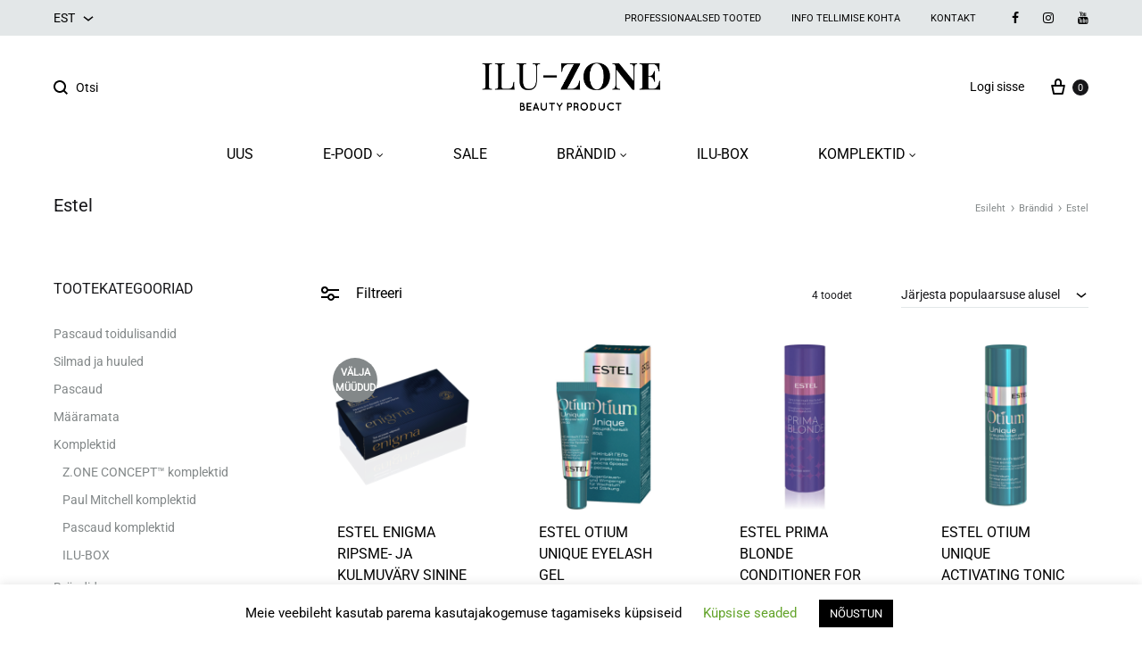

--- FILE ---
content_type: text/html; charset=UTF-8
request_url: https://ilu-zone.ee/tootekategooria/brandid/estel/
body_size: 39927
content:
<!doctype html>
<html lang="et">
<head>
	<meta charset="UTF-8">
	<meta name="viewport" content="width=device-width, initial-scale=1">
	<link rel="profile" href="https://gmpg.org/xfn/11">

					<script>document.documentElement.className = document.documentElement.className + ' yes-js js_active js'</script>
			<meta name='robots' content='index, follow, max-image-preview:large, max-snippet:-1, max-video-preview:-1' />
<link rel="preload" href="https://ilu-zone.ee/wp-content/themes/konte/fonts/functionpro-light-webfont.woff2" as="font" type="font/woff2" crossorigin><link rel="preload" href="https://ilu-zone.ee/wp-content/themes/konte/fonts/functionpro-book-webfont.woff2" as="font" type="font/woff2" crossorigin><link rel="preload" href="https://ilu-zone.ee/wp-content/themes/konte/fonts/functionpro-medium-webfont.woff2" as="font" type="font/woff2" crossorigin><link rel="preload" href="https://ilu-zone.ee/wp-content/themes/konte/fonts/functionpro-demi-webfont.woff2" as="font" type="font/woff2" crossorigin><link rel="preload" href="https://ilu-zone.ee/wp-content/themes/konte/fonts/functionpro-bold-webfont.woff2" as="font" type="font/woff2" crossorigin>
	<!-- This site is optimized with the Yoast SEO plugin v26.8 - https://yoast.com/product/yoast-seo-wordpress/ -->
	<title>Estel - Ilu-Zone</title>
	<meta name="description" content="Estel" />
	<link rel="canonical" href="https://ilu-zone.ee/tootekategooria/brandid/estel/" />
	<meta property="og:locale" content="et_EE" />
	<meta property="og:type" content="article" />
	<meta property="og:title" content="Estel - Ilu-Zone" />
	<meta property="og:description" content="Estel" />
	<meta property="og:url" content="https://ilu-zone.ee/tootekategooria/brandid/estel/" />
	<meta property="og:site_name" content="Ilu-Zone" />
	<meta name="twitter:card" content="summary_large_image" />
	<script type="application/ld+json" class="yoast-schema-graph">{"@context":"https://schema.org","@graph":[{"@type":"CollectionPage","@id":"https://ilu-zone.ee/tootekategooria/brandid/estel/","url":"https://ilu-zone.ee/tootekategooria/brandid/estel/","name":"Estel - Ilu-Zone","isPartOf":{"@id":"https://ilu-zone.ee/#website"},"primaryImageOfPage":{"@id":"https://ilu-zone.ee/tootekategooria/brandid/estel/#primaryimage"},"image":{"@id":"https://ilu-zone.ee/tootekategooria/brandid/estel/#primaryimage"},"thumbnailUrl":"https://ilu-zone.ee/wp-content/uploads/2024/01/91906-enigma_kulmu-_ja_ripsmevarv_varvitoon_sinimust-6728.png","description":"Estel","breadcrumb":{"@id":"https://ilu-zone.ee/tootekategooria/brandid/estel/#breadcrumb"},"inLanguage":"et"},{"@type":"ImageObject","inLanguage":"et","@id":"https://ilu-zone.ee/tootekategooria/brandid/estel/#primaryimage","url":"https://ilu-zone.ee/wp-content/uploads/2024/01/91906-enigma_kulmu-_ja_ripsmevarv_varvitoon_sinimust-6728.png","contentUrl":"https://ilu-zone.ee/wp-content/uploads/2024/01/91906-enigma_kulmu-_ja_ripsmevarv_varvitoon_sinimust-6728.png","width":600,"height":600},{"@type":"BreadcrumbList","@id":"https://ilu-zone.ee/tootekategooria/brandid/estel/#breadcrumb","itemListElement":[{"@type":"ListItem","position":1,"name":"Home","item":"https://ilu-zone.ee/"},{"@type":"ListItem","position":2,"name":"Brändid","item":"https://ilu-zone.ee/tootekategooria/brandid/"},{"@type":"ListItem","position":3,"name":"Estel"}]},{"@type":"WebSite","@id":"https://ilu-zone.ee/#website","url":"https://ilu-zone.ee/","name":"Ilu-Zone","description":"| Ilupood","publisher":{"@id":"https://ilu-zone.ee/#organization"},"potentialAction":[{"@type":"SearchAction","target":{"@type":"EntryPoint","urlTemplate":"https://ilu-zone.ee/?s={search_term_string}"},"query-input":{"@type":"PropertyValueSpecification","valueRequired":true,"valueName":"search_term_string"}}],"inLanguage":"et"},{"@type":"Organization","@id":"https://ilu-zone.ee/#organization","name":"Ilu-Zone","url":"https://ilu-zone.ee/","logo":{"@type":"ImageObject","inLanguage":"et","@id":"https://ilu-zone.ee/#/schema/logo/image/","url":"https://ilu-zone.ee/wp-content/uploads/2019/11/ilu-zone_logo-_v.png","contentUrl":"https://ilu-zone.ee/wp-content/uploads/2019/11/ilu-zone_logo-_v.png","width":319,"height":154,"caption":"Ilu-Zone"},"image":{"@id":"https://ilu-zone.ee/#/schema/logo/image/"},"sameAs":["https://www.facebook.com/iluzone/?locale=ru_RU"]}]}</script>
	<!-- / Yoast SEO plugin. -->


<link rel="alternate" type="application/rss+xml" title="Ilu-Zone &raquo; RSS" href="https://ilu-zone.ee/feed/" />
<link rel="alternate" type="application/rss+xml" title="Ilu-Zone &raquo; Kommentaaride RSS" href="https://ilu-zone.ee/comments/feed/" />
<link rel="alternate" type="application/rss+xml" title="Ilu-Zone &raquo; Estel Kategooria uudisevoog" href="https://ilu-zone.ee/tootekategooria/brandid/estel/feed/" />
<style id='wp-img-auto-sizes-contain-inline-css' type='text/css'>
img:is([sizes=auto i],[sizes^="auto," i]){contain-intrinsic-size:3000px 1500px}
/*# sourceURL=wp-img-auto-sizes-contain-inline-css */
</style>
<link rel='stylesheet' id='makecommerceblocks-css' href='https://ilu-zone.ee/wp-content/plugins/makecommerce/payment/gateway/woocommerce/blocks/css/makecommerceblocks.css?ver=6343c46260bcbb5e93ce2e987e7f7d10' type='text/css' media='all' />
<link rel='stylesheet' id='sbi_styles-css' href='https://ilu-zone.ee/wp-content/plugins/instagram-feed/css/sbi-styles.min.css?ver=6.10.0' type='text/css' media='all' />
<style id='wp-emoji-styles-inline-css' type='text/css'>

	img.wp-smiley, img.emoji {
		display: inline !important;
		border: none !important;
		box-shadow: none !important;
		height: 1em !important;
		width: 1em !important;
		margin: 0 0.07em !important;
		vertical-align: -0.1em !important;
		background: none !important;
		padding: 0 !important;
	}
/*# sourceURL=wp-emoji-styles-inline-css */
</style>
<link rel='stylesheet' id='wp-block-library-css' href='https://ilu-zone.ee/wp-includes/css/dist/block-library/style.min.css?ver=6343c46260bcbb5e93ce2e987e7f7d10' type='text/css' media='all' />
<style id='wp-block-library-theme-inline-css' type='text/css'>
.wp-block-audio :where(figcaption){color:#555;font-size:13px;text-align:center}.is-dark-theme .wp-block-audio :where(figcaption){color:#ffffffa6}.wp-block-audio{margin:0 0 1em}.wp-block-code{border:1px solid #ccc;border-radius:4px;font-family:Menlo,Consolas,monaco,monospace;padding:.8em 1em}.wp-block-embed :where(figcaption){color:#555;font-size:13px;text-align:center}.is-dark-theme .wp-block-embed :where(figcaption){color:#ffffffa6}.wp-block-embed{margin:0 0 1em}.blocks-gallery-caption{color:#555;font-size:13px;text-align:center}.is-dark-theme .blocks-gallery-caption{color:#ffffffa6}:root :where(.wp-block-image figcaption){color:#555;font-size:13px;text-align:center}.is-dark-theme :root :where(.wp-block-image figcaption){color:#ffffffa6}.wp-block-image{margin:0 0 1em}.wp-block-pullquote{border-bottom:4px solid;border-top:4px solid;color:currentColor;margin-bottom:1.75em}.wp-block-pullquote :where(cite),.wp-block-pullquote :where(footer),.wp-block-pullquote__citation{color:currentColor;font-size:.8125em;font-style:normal;text-transform:uppercase}.wp-block-quote{border-left:.25em solid;margin:0 0 1.75em;padding-left:1em}.wp-block-quote cite,.wp-block-quote footer{color:currentColor;font-size:.8125em;font-style:normal;position:relative}.wp-block-quote:where(.has-text-align-right){border-left:none;border-right:.25em solid;padding-left:0;padding-right:1em}.wp-block-quote:where(.has-text-align-center){border:none;padding-left:0}.wp-block-quote.is-large,.wp-block-quote.is-style-large,.wp-block-quote:where(.is-style-plain){border:none}.wp-block-search .wp-block-search__label{font-weight:700}.wp-block-search__button{border:1px solid #ccc;padding:.375em .625em}:where(.wp-block-group.has-background){padding:1.25em 2.375em}.wp-block-separator.has-css-opacity{opacity:.4}.wp-block-separator{border:none;border-bottom:2px solid;margin-left:auto;margin-right:auto}.wp-block-separator.has-alpha-channel-opacity{opacity:1}.wp-block-separator:not(.is-style-wide):not(.is-style-dots){width:100px}.wp-block-separator.has-background:not(.is-style-dots){border-bottom:none;height:1px}.wp-block-separator.has-background:not(.is-style-wide):not(.is-style-dots){height:2px}.wp-block-table{margin:0 0 1em}.wp-block-table td,.wp-block-table th{word-break:normal}.wp-block-table :where(figcaption){color:#555;font-size:13px;text-align:center}.is-dark-theme .wp-block-table :where(figcaption){color:#ffffffa6}.wp-block-video :where(figcaption){color:#555;font-size:13px;text-align:center}.is-dark-theme .wp-block-video :where(figcaption){color:#ffffffa6}.wp-block-video{margin:0 0 1em}:root :where(.wp-block-template-part.has-background){margin-bottom:0;margin-top:0;padding:1.25em 2.375em}
/*# sourceURL=/wp-includes/css/dist/block-library/theme.min.css */
</style>
<style id='classic-theme-styles-inline-css' type='text/css'>
/*! This file is auto-generated */
.wp-block-button__link{color:#fff;background-color:#32373c;border-radius:9999px;box-shadow:none;text-decoration:none;padding:calc(.667em + 2px) calc(1.333em + 2px);font-size:1.125em}.wp-block-file__button{background:#32373c;color:#fff;text-decoration:none}
/*# sourceURL=/wp-includes/css/classic-themes.min.css */
</style>
<link rel='stylesheet' id='wp-components-css' href='https://ilu-zone.ee/wp-includes/css/dist/components/style.min.css?ver=6343c46260bcbb5e93ce2e987e7f7d10' type='text/css' media='all' />
<link rel='stylesheet' id='wp-preferences-css' href='https://ilu-zone.ee/wp-includes/css/dist/preferences/style.min.css?ver=6343c46260bcbb5e93ce2e987e7f7d10' type='text/css' media='all' />
<link rel='stylesheet' id='wp-block-editor-css' href='https://ilu-zone.ee/wp-includes/css/dist/block-editor/style.min.css?ver=6343c46260bcbb5e93ce2e987e7f7d10' type='text/css' media='all' />
<link rel='stylesheet' id='popup-maker-block-library-style-css' href='https://ilu-zone.ee/wp-content/plugins/popup-maker/dist/packages/block-library-style.css?ver=dbea705cfafe089d65f1' type='text/css' media='all' />
<link rel='stylesheet' id='jquery-selectBox-css' href='https://ilu-zone.ee/wp-content/plugins/yith-woocommerce-wishlist/assets/css/jquery.selectBox.css?ver=1.2.0' type='text/css' media='all' />
<link rel='stylesheet' id='woocommerce_prettyPhoto_css-css' href='//ilu-zone.ee/wp-content/plugins/woocommerce/assets/css/prettyPhoto.css?ver=3.1.6' type='text/css' media='all' />
<link rel='stylesheet' id='yith-wcwl-main-css' href='https://ilu-zone.ee/wp-content/plugins/yith-woocommerce-wishlist/assets/css/style.css?ver=4.11.0' type='text/css' media='all' />
<style id='yith-wcwl-main-inline-css' type='text/css'>
 :root { --rounded-corners-radius: 16px; --add-to-cart-rounded-corners-radius: 16px; --feedback-duration: 3s } 
 :root { --rounded-corners-radius: 16px; --add-to-cart-rounded-corners-radius: 16px; --feedback-duration: 3s } 
/*# sourceURL=yith-wcwl-main-inline-css */
</style>
<link rel='stylesheet' id='konte-woocommerce-blocks-css' href='https://ilu-zone.ee/wp-content/themes/konte/css/woocommerce-blocks.css?ver=2.4.9' type='text/css' media='all' />
<style id='global-styles-inline-css' type='text/css'>
:root{--wp--preset--aspect-ratio--square: 1;--wp--preset--aspect-ratio--4-3: 4/3;--wp--preset--aspect-ratio--3-4: 3/4;--wp--preset--aspect-ratio--3-2: 3/2;--wp--preset--aspect-ratio--2-3: 2/3;--wp--preset--aspect-ratio--16-9: 16/9;--wp--preset--aspect-ratio--9-16: 9/16;--wp--preset--color--black: #000000;--wp--preset--color--cyan-bluish-gray: #abb8c3;--wp--preset--color--white: #ffffff;--wp--preset--color--pale-pink: #f78da7;--wp--preset--color--vivid-red: #cf2e2e;--wp--preset--color--luminous-vivid-orange: #ff6900;--wp--preset--color--luminous-vivid-amber: #fcb900;--wp--preset--color--light-green-cyan: #7bdcb5;--wp--preset--color--vivid-green-cyan: #00d084;--wp--preset--color--pale-cyan-blue: #8ed1fc;--wp--preset--color--vivid-cyan-blue: #0693e3;--wp--preset--color--vivid-purple: #9b51e0;--wp--preset--gradient--vivid-cyan-blue-to-vivid-purple: linear-gradient(135deg,rgb(6,147,227) 0%,rgb(155,81,224) 100%);--wp--preset--gradient--light-green-cyan-to-vivid-green-cyan: linear-gradient(135deg,rgb(122,220,180) 0%,rgb(0,208,130) 100%);--wp--preset--gradient--luminous-vivid-amber-to-luminous-vivid-orange: linear-gradient(135deg,rgb(252,185,0) 0%,rgb(255,105,0) 100%);--wp--preset--gradient--luminous-vivid-orange-to-vivid-red: linear-gradient(135deg,rgb(255,105,0) 0%,rgb(207,46,46) 100%);--wp--preset--gradient--very-light-gray-to-cyan-bluish-gray: linear-gradient(135deg,rgb(238,238,238) 0%,rgb(169,184,195) 100%);--wp--preset--gradient--cool-to-warm-spectrum: linear-gradient(135deg,rgb(74,234,220) 0%,rgb(151,120,209) 20%,rgb(207,42,186) 40%,rgb(238,44,130) 60%,rgb(251,105,98) 80%,rgb(254,248,76) 100%);--wp--preset--gradient--blush-light-purple: linear-gradient(135deg,rgb(255,206,236) 0%,rgb(152,150,240) 100%);--wp--preset--gradient--blush-bordeaux: linear-gradient(135deg,rgb(254,205,165) 0%,rgb(254,45,45) 50%,rgb(107,0,62) 100%);--wp--preset--gradient--luminous-dusk: linear-gradient(135deg,rgb(255,203,112) 0%,rgb(199,81,192) 50%,rgb(65,88,208) 100%);--wp--preset--gradient--pale-ocean: linear-gradient(135deg,rgb(255,245,203) 0%,rgb(182,227,212) 50%,rgb(51,167,181) 100%);--wp--preset--gradient--electric-grass: linear-gradient(135deg,rgb(202,248,128) 0%,rgb(113,206,126) 100%);--wp--preset--gradient--midnight: linear-gradient(135deg,rgb(2,3,129) 0%,rgb(40,116,252) 100%);--wp--preset--font-size--small: 12px;--wp--preset--font-size--medium: 24px;--wp--preset--font-size--large: 40px;--wp--preset--font-size--x-large: 42px;--wp--preset--font-size--normal: 18px;--wp--preset--font-size--huge: 64px;--wp--preset--spacing--20: 0.44rem;--wp--preset--spacing--30: 0.67rem;--wp--preset--spacing--40: 1rem;--wp--preset--spacing--50: 1.5rem;--wp--preset--spacing--60: 2.25rem;--wp--preset--spacing--70: 3.38rem;--wp--preset--spacing--80: 5.06rem;--wp--preset--shadow--natural: 6px 6px 9px rgba(0, 0, 0, 0.2);--wp--preset--shadow--deep: 12px 12px 50px rgba(0, 0, 0, 0.4);--wp--preset--shadow--sharp: 6px 6px 0px rgba(0, 0, 0, 0.2);--wp--preset--shadow--outlined: 6px 6px 0px -3px rgb(255, 255, 255), 6px 6px rgb(0, 0, 0);--wp--preset--shadow--crisp: 6px 6px 0px rgb(0, 0, 0);}:where(.is-layout-flex){gap: 0.5em;}:where(.is-layout-grid){gap: 0.5em;}body .is-layout-flex{display: flex;}.is-layout-flex{flex-wrap: wrap;align-items: center;}.is-layout-flex > :is(*, div){margin: 0;}body .is-layout-grid{display: grid;}.is-layout-grid > :is(*, div){margin: 0;}:where(.wp-block-columns.is-layout-flex){gap: 2em;}:where(.wp-block-columns.is-layout-grid){gap: 2em;}:where(.wp-block-post-template.is-layout-flex){gap: 1.25em;}:where(.wp-block-post-template.is-layout-grid){gap: 1.25em;}.has-black-color{color: var(--wp--preset--color--black) !important;}.has-cyan-bluish-gray-color{color: var(--wp--preset--color--cyan-bluish-gray) !important;}.has-white-color{color: var(--wp--preset--color--white) !important;}.has-pale-pink-color{color: var(--wp--preset--color--pale-pink) !important;}.has-vivid-red-color{color: var(--wp--preset--color--vivid-red) !important;}.has-luminous-vivid-orange-color{color: var(--wp--preset--color--luminous-vivid-orange) !important;}.has-luminous-vivid-amber-color{color: var(--wp--preset--color--luminous-vivid-amber) !important;}.has-light-green-cyan-color{color: var(--wp--preset--color--light-green-cyan) !important;}.has-vivid-green-cyan-color{color: var(--wp--preset--color--vivid-green-cyan) !important;}.has-pale-cyan-blue-color{color: var(--wp--preset--color--pale-cyan-blue) !important;}.has-vivid-cyan-blue-color{color: var(--wp--preset--color--vivid-cyan-blue) !important;}.has-vivid-purple-color{color: var(--wp--preset--color--vivid-purple) !important;}.has-black-background-color{background-color: var(--wp--preset--color--black) !important;}.has-cyan-bluish-gray-background-color{background-color: var(--wp--preset--color--cyan-bluish-gray) !important;}.has-white-background-color{background-color: var(--wp--preset--color--white) !important;}.has-pale-pink-background-color{background-color: var(--wp--preset--color--pale-pink) !important;}.has-vivid-red-background-color{background-color: var(--wp--preset--color--vivid-red) !important;}.has-luminous-vivid-orange-background-color{background-color: var(--wp--preset--color--luminous-vivid-orange) !important;}.has-luminous-vivid-amber-background-color{background-color: var(--wp--preset--color--luminous-vivid-amber) !important;}.has-light-green-cyan-background-color{background-color: var(--wp--preset--color--light-green-cyan) !important;}.has-vivid-green-cyan-background-color{background-color: var(--wp--preset--color--vivid-green-cyan) !important;}.has-pale-cyan-blue-background-color{background-color: var(--wp--preset--color--pale-cyan-blue) !important;}.has-vivid-cyan-blue-background-color{background-color: var(--wp--preset--color--vivid-cyan-blue) !important;}.has-vivid-purple-background-color{background-color: var(--wp--preset--color--vivid-purple) !important;}.has-black-border-color{border-color: var(--wp--preset--color--black) !important;}.has-cyan-bluish-gray-border-color{border-color: var(--wp--preset--color--cyan-bluish-gray) !important;}.has-white-border-color{border-color: var(--wp--preset--color--white) !important;}.has-pale-pink-border-color{border-color: var(--wp--preset--color--pale-pink) !important;}.has-vivid-red-border-color{border-color: var(--wp--preset--color--vivid-red) !important;}.has-luminous-vivid-orange-border-color{border-color: var(--wp--preset--color--luminous-vivid-orange) !important;}.has-luminous-vivid-amber-border-color{border-color: var(--wp--preset--color--luminous-vivid-amber) !important;}.has-light-green-cyan-border-color{border-color: var(--wp--preset--color--light-green-cyan) !important;}.has-vivid-green-cyan-border-color{border-color: var(--wp--preset--color--vivid-green-cyan) !important;}.has-pale-cyan-blue-border-color{border-color: var(--wp--preset--color--pale-cyan-blue) !important;}.has-vivid-cyan-blue-border-color{border-color: var(--wp--preset--color--vivid-cyan-blue) !important;}.has-vivid-purple-border-color{border-color: var(--wp--preset--color--vivid-purple) !important;}.has-vivid-cyan-blue-to-vivid-purple-gradient-background{background: var(--wp--preset--gradient--vivid-cyan-blue-to-vivid-purple) !important;}.has-light-green-cyan-to-vivid-green-cyan-gradient-background{background: var(--wp--preset--gradient--light-green-cyan-to-vivid-green-cyan) !important;}.has-luminous-vivid-amber-to-luminous-vivid-orange-gradient-background{background: var(--wp--preset--gradient--luminous-vivid-amber-to-luminous-vivid-orange) !important;}.has-luminous-vivid-orange-to-vivid-red-gradient-background{background: var(--wp--preset--gradient--luminous-vivid-orange-to-vivid-red) !important;}.has-very-light-gray-to-cyan-bluish-gray-gradient-background{background: var(--wp--preset--gradient--very-light-gray-to-cyan-bluish-gray) !important;}.has-cool-to-warm-spectrum-gradient-background{background: var(--wp--preset--gradient--cool-to-warm-spectrum) !important;}.has-blush-light-purple-gradient-background{background: var(--wp--preset--gradient--blush-light-purple) !important;}.has-blush-bordeaux-gradient-background{background: var(--wp--preset--gradient--blush-bordeaux) !important;}.has-luminous-dusk-gradient-background{background: var(--wp--preset--gradient--luminous-dusk) !important;}.has-pale-ocean-gradient-background{background: var(--wp--preset--gradient--pale-ocean) !important;}.has-electric-grass-gradient-background{background: var(--wp--preset--gradient--electric-grass) !important;}.has-midnight-gradient-background{background: var(--wp--preset--gradient--midnight) !important;}.has-small-font-size{font-size: var(--wp--preset--font-size--small) !important;}.has-medium-font-size{font-size: var(--wp--preset--font-size--medium) !important;}.has-large-font-size{font-size: var(--wp--preset--font-size--large) !important;}.has-x-large-font-size{font-size: var(--wp--preset--font-size--x-large) !important;}
:where(.wp-block-post-template.is-layout-flex){gap: 1.25em;}:where(.wp-block-post-template.is-layout-grid){gap: 1.25em;}
:where(.wp-block-term-template.is-layout-flex){gap: 1.25em;}:where(.wp-block-term-template.is-layout-grid){gap: 1.25em;}
:where(.wp-block-columns.is-layout-flex){gap: 2em;}:where(.wp-block-columns.is-layout-grid){gap: 2em;}
:root :where(.wp-block-pullquote){font-size: 1.5em;line-height: 1.6;}
/*# sourceURL=global-styles-inline-css */
</style>
<link rel='stylesheet' id='contact-form-7-css' href='https://ilu-zone.ee/wp-content/plugins/contact-form-7/includes/css/styles.css?ver=6.1.4' type='text/css' media='all' />
<link rel='stylesheet' id='cookie-law-info-css' href='https://ilu-zone.ee/wp-content/plugins/cookie-law-info/legacy/public/css/cookie-law-info-public.css?ver=3.3.9.1' type='text/css' media='all' />
<link rel='stylesheet' id='cookie-law-info-gdpr-css' href='https://ilu-zone.ee/wp-content/plugins/cookie-law-info/legacy/public/css/cookie-law-info-gdpr.css?ver=3.3.9.1' type='text/css' media='all' />
<link rel='stylesheet' id='woo-advanced-discounts-css' href='https://ilu-zone.ee/wp-content/plugins/woo-advanced-discounts/public/css/wad-public.css?ver=2.32.3' type='text/css' media='all' />
<link rel='stylesheet' id='o-tooltip-css' href='https://ilu-zone.ee/wp-content/plugins/woo-advanced-discounts/public/css/tooltip.min.css?ver=2.32.3' type='text/css' media='all' />
<style id='woocommerce-inline-inline-css' type='text/css'>
.woocommerce form .form-row .required { visibility: visible; }
/*# sourceURL=woocommerce-inline-inline-css */
</style>
<link rel='stylesheet' id='wpml-legacy-horizontal-list-0-css' href='https://ilu-zone.ee/wp-content/plugins/sitepress-multilingual-cms/templates/language-switchers/legacy-list-horizontal/style.min.css?ver=1' type='text/css' media='all' />
<link rel='stylesheet' id='woo-variation-swatches-css' href='https://ilu-zone.ee/wp-content/plugins/woo-variation-swatches/assets/css/frontend.min.css?ver=1769091277' type='text/css' media='all' />
<style id='woo-variation-swatches-inline-css' type='text/css'>
:root {
--wvs-tick:url("data:image/svg+xml;utf8,%3Csvg filter='drop-shadow(0px 0px 2px rgb(0 0 0 / .8))' xmlns='http://www.w3.org/2000/svg'  viewBox='0 0 30 30'%3E%3Cpath fill='none' stroke='%23ffffff' stroke-linecap='round' stroke-linejoin='round' stroke-width='4' d='M4 16L11 23 27 7'/%3E%3C/svg%3E");

--wvs-cross:url("data:image/svg+xml;utf8,%3Csvg filter='drop-shadow(0px 0px 5px rgb(255 255 255 / .6))' xmlns='http://www.w3.org/2000/svg' width='72px' height='72px' viewBox='0 0 24 24'%3E%3Cpath fill='none' stroke='%23ff0000' stroke-linecap='round' stroke-width='0.6' d='M5 5L19 19M19 5L5 19'/%3E%3C/svg%3E");
--wvs-single-product-item-width:30px;
--wvs-single-product-item-height:30px;
--wvs-single-product-item-font-size:16px}
/*# sourceURL=woo-variation-swatches-inline-css */
</style>
<link rel='stylesheet' id='animate-css' href='https://ilu-zone.ee/wp-content/themes/konte/css/animate.css?ver=3.5.2' type='text/css' media='all' />
<link rel='stylesheet' id='font-awesome-css' href='https://ilu-zone.ee/wp-content/plugins/elementor/assets/lib/font-awesome/css/font-awesome.min.css?ver=4.7.0' type='text/css' media='all' />
<style id='font-awesome-inline-css' type='text/css'>
[data-font="FontAwesome"]:before {font-family: 'FontAwesome' !important;content: attr(data-icon) !important;speak: none !important;font-weight: normal !important;font-variant: normal !important;text-transform: none !important;line-height: 1 !important;font-style: normal !important;-webkit-font-smoothing: antialiased !important;-moz-osx-font-smoothing: grayscale !important;}
/*# sourceURL=font-awesome-inline-css */
</style>
<link rel='stylesheet' id='bootstrap-grid-css' href='https://ilu-zone.ee/wp-content/themes/konte/css/bootstrap.css?ver=3.3.7' type='text/css' media='all' />
<link rel='stylesheet' id='konte-css' href='https://ilu-zone.ee/wp-content/themes/konte/style.css?ver=6343c46260bcbb5e93ce2e987e7f7d10' type='text/css' media='all' />
<style id='konte-inline-css' type='text/css'>
.topbar {height: 40px}:root { --header-main-height: 90px}:root { --header-bottom-height: 85px}.header-main, .header-v10 .site-branding, .header-v10 .header-main .header-right-items { height: 90px; }.header-bottom { height: 85px; }.header-mobile {height: 58px}.logo img {width: 200px;}.logo svg {width: 200px;height: auto;}.preloader { position: fixed; top: 0; left: 0; width: 100%; height: 100%; z-index: 99999999;background-color: #ffffff; }
/*# sourceURL=konte-inline-css */
</style>
<link rel='stylesheet' id='soo-wishlist-css' href='https://ilu-zone.ee/wp-content/plugins/soo-wishlist/assets/css/wishlist.css?ver=1.2.6' type='text/css' media='all' />
<link rel='stylesheet' id='konte-child-css' href='https://ilu-zone.ee/wp-content/themes/konte-child/style.css?ver=6343c46260bcbb5e93ce2e987e7f7d10' type='text/css' media='all' />
<link rel='stylesheet' id='select2-css' href='https://ilu-zone.ee/wp-content/plugins/woocommerce/assets/css/select2.css?ver=10.4.3' type='text/css' media='all' />
<link rel='stylesheet' id='konte-woocommerce-css' href='https://ilu-zone.ee/wp-content/themes/konte/woocommerce.css?ver=2.4.9' type='text/css' media='all' />
<style id='konte-woocommerce-inline-css' type='text/css'>
.woocommerce div.product .product_title{font-family: Roboto;color: #000000;}.woocommerce div.product .woocommerce-variation-description, .woocommerce div.product .woocommerce-product-details__short-description, .woocommerce .woocommerce-Tabs-panel--description{font-family: Roboto;}.woocommerce-products-header .page-title, .woocommerce-products-header.layout-standard .page-title{font-family: Roboto;}ul.products li.product .woocommerce-loop-product__title a{font-family: Roboto;}.woocommerce-badge.onsale {background-color: #3ee590}.woocommerce-badge.new {background-color: #ffb453}.woocommerce-badge.featured {background-color: #ff736c}.woocommerce-badge.sold-out {background-color: #838889}
/*# sourceURL=konte-woocommerce-inline-css */
</style>
<script type="text/template" id="tmpl-variation-template">
	<div class="woocommerce-variation-description">{{{ data.variation.variation_description }}}</div>
	<div class="woocommerce-variation-price">{{{ data.variation.price_html }}}</div>
	<div class="woocommerce-variation-availability">{{{ data.variation.availability_html }}}</div>
</script>
<script type="text/template" id="tmpl-unavailable-variation-template">
	<p role="alert">Vabandame, see toode ei ole saadaval. Palun proovi teistsugust kombinatsiooni.</p>
</script>
<script type="text/javascript" id="wpml-cookie-js-extra">
/* <![CDATA[ */
var wpml_cookies = {"wp-wpml_current_language":{"value":"et","expires":1,"path":"/"}};
var wpml_cookies = {"wp-wpml_current_language":{"value":"et","expires":1,"path":"/"}};
//# sourceURL=wpml-cookie-js-extra
/* ]]> */
</script>
<script type="text/javascript" src="https://ilu-zone.ee/wp-content/plugins/sitepress-multilingual-cms/res/js/cookies/language-cookie.js?ver=486900" id="wpml-cookie-js" defer="defer" data-wp-strategy="defer"></script>
<script type="text/javascript" src="https://ilu-zone.ee/wp-includes/js/jquery/jquery.min.js?ver=3.7.1" id="jquery-core-js"></script>
<script type="text/javascript" src="https://ilu-zone.ee/wp-includes/js/jquery/jquery-migrate.min.js?ver=3.4.1" id="jquery-migrate-js"></script>
<script type="text/javascript" id="cookie-law-info-js-extra">
/* <![CDATA[ */
var Cli_Data = {"nn_cookie_ids":[],"cookielist":[],"non_necessary_cookies":[],"ccpaEnabled":"","ccpaRegionBased":"","ccpaBarEnabled":"","strictlyEnabled":["necessary","obligatoire"],"ccpaType":"gdpr","js_blocking":"","custom_integration":"","triggerDomRefresh":"","secure_cookies":""};
var cli_cookiebar_settings = {"animate_speed_hide":"500","animate_speed_show":"500","background":"#FFF","border":"#b1a6a6c2","border_on":"","button_1_button_colour":"#000","button_1_button_hover":"#000000","button_1_link_colour":"#fff","button_1_as_button":"1","button_1_new_win":"","button_2_button_colour":"#333","button_2_button_hover":"#292929","button_2_link_colour":"#444","button_2_as_button":"","button_2_hidebar":"","button_3_button_colour":"#000","button_3_button_hover":"#000000","button_3_link_colour":"#fff","button_3_as_button":"1","button_3_new_win":"","button_4_button_colour":"#000","button_4_button_hover":"#000000","button_4_link_colour":"#62a329","button_4_as_button":"","button_7_button_colour":"#61a229","button_7_button_hover":"#4e8221","button_7_link_colour":"#fff","button_7_as_button":"1","button_7_new_win":"","font_family":"inherit","header_fix":"","notify_animate_hide":"1","notify_animate_show":"","notify_div_id":"#cookie-law-info-bar","notify_position_horizontal":"right","notify_position_vertical":"bottom","scroll_close":"","scroll_close_reload":"","accept_close_reload":"","reject_close_reload":"","showagain_tab":"1","showagain_background":"#fff","showagain_border":"#000","showagain_div_id":"#cookie-law-info-again","showagain_x_position":"100px","text":"#000","show_once_yn":"","show_once":"10000","logging_on":"","as_popup":"","popup_overlay":"1","bar_heading_text":"","cookie_bar_as":"banner","popup_showagain_position":"bottom-right","widget_position":"left"};
var log_object = {"ajax_url":"https://ilu-zone.ee/wp-admin/admin-ajax.php"};
//# sourceURL=cookie-law-info-js-extra
/* ]]> */
</script>
<script type="text/javascript" src="https://ilu-zone.ee/wp-content/plugins/cookie-law-info/legacy/public/js/cookie-law-info-public.js?ver=3.3.9.1" id="cookie-law-info-js"></script>
<script type="text/javascript" id="MC_PARCELMACHINE_SEARCHABLE_JS-js-before">
/* <![CDATA[ */
const MC_PARCELMACHINE_SEARCHABLE_JS = [{"placeholder":"-- vali pakiautomaat --"}]
//# sourceURL=MC_PARCELMACHINE_SEARCHABLE_JS-js-before
/* ]]> */
</script>
<script type="text/javascript" src="https://ilu-zone.ee/wp-content/plugins/makecommerce/shipping/js/parcelmachine_searchable.js?ver=1768847946" id="MC_PARCELMACHINE_SEARCHABLE_JS-js"></script>
<script type="text/javascript" src="https://ilu-zone.ee/wp-content/plugins/makecommerce/shipping/js/parcelmachine.js?ver=1768847946" id="MC_PARCELMACHINE_JS-js"></script>
<script type="text/javascript" src="https://ilu-zone.ee/wp-content/plugins/woo-advanced-discounts/public/js/wad-public.js?ver=2.32.3" id="woo-advanced-discounts-js"></script>
<script type="text/javascript" src="https://ilu-zone.ee/wp-content/plugins/woo-advanced-discounts/public/js/tooltip.min.js?ver=2.32.3" id="o-tooltip-js"></script>
<script type="text/javascript" src="https://ilu-zone.ee/wp-content/plugins/woocommerce/assets/js/jquery-blockui/jquery.blockUI.min.js?ver=2.7.0-wc.10.4.3" id="wc-jquery-blockui-js" data-wp-strategy="defer"></script>
<script type="text/javascript" id="wc-add-to-cart-js-extra">
/* <![CDATA[ */
var wc_add_to_cart_params = {"ajax_url":"/wp-admin/admin-ajax.php","wc_ajax_url":"/?wc-ajax=%%endpoint%%","i18n_view_cart":"Vaata ostukorvi","cart_url":"https://ilu-zone.ee/ostukorv/","is_cart":"","cart_redirect_after_add":"no"};
//# sourceURL=wc-add-to-cart-js-extra
/* ]]> */
</script>
<script type="text/javascript" src="https://ilu-zone.ee/wp-content/plugins/woocommerce/assets/js/frontend/add-to-cart.min.js?ver=10.4.3" id="wc-add-to-cart-js" defer="defer" data-wp-strategy="defer"></script>
<script type="text/javascript" src="https://ilu-zone.ee/wp-content/plugins/woocommerce/assets/js/js-cookie/js.cookie.min.js?ver=2.1.4-wc.10.4.3" id="wc-js-cookie-js" defer="defer" data-wp-strategy="defer"></script>
<script type="text/javascript" id="woocommerce-js-extra">
/* <![CDATA[ */
var woocommerce_params = {"ajax_url":"/wp-admin/admin-ajax.php","wc_ajax_url":"/?wc-ajax=%%endpoint%%","i18n_password_show":"Show password","i18n_password_hide":"Hide password"};
//# sourceURL=woocommerce-js-extra
/* ]]> */
</script>
<script type="text/javascript" src="https://ilu-zone.ee/wp-content/plugins/woocommerce/assets/js/frontend/woocommerce.min.js?ver=10.4.3" id="woocommerce-js" defer="defer" data-wp-strategy="defer"></script>
<script type="text/javascript" src="https://ilu-zone.ee/wp-includes/js/underscore.min.js?ver=1.13.7" id="underscore-js"></script>
<script type="text/javascript" id="wp-util-js-extra">
/* <![CDATA[ */
var _wpUtilSettings = {"ajax":{"url":"/wp-admin/admin-ajax.php"}};
//# sourceURL=wp-util-js-extra
/* ]]> */
</script>
<script type="text/javascript" src="https://ilu-zone.ee/wp-includes/js/wp-util.min.js?ver=6343c46260bcbb5e93ce2e987e7f7d10" id="wp-util-js"></script>
<script type="text/javascript" src="https://ilu-zone.ee/wp-content/plugins/woocommerce/assets/js/flexslider/jquery.flexslider.min.js?ver=2.7.2-wc.10.4.3" id="wc-flexslider-js" defer="defer" data-wp-strategy="defer"></script>
<script type="text/javascript" src="https://ilu-zone.ee/wp-content/plugins/woocommerce/assets/js/select2/select2.full.min.js?ver=4.0.3-wc.10.4.3" id="wc-select2-js" defer="defer" data-wp-strategy="defer"></script>
<script type="text/javascript" id="wc-add-to-cart-variation-js-extra">
/* <![CDATA[ */
var wc_add_to_cart_variation_params = {"wc_ajax_url":"/?wc-ajax=%%endpoint%%","i18n_no_matching_variations_text":"Vabandame, sinu valikule ei vasta \u00fckski toode. Palun proovi teistsugust kombinatsiooni.","i18n_make_a_selection_text":"Palun vali enne ostukorvi lisamist sellele tootele omadused.","i18n_unavailable_text":"Vabandame, see toode ei ole saadaval. Palun proovi teistsugust kombinatsiooni.","i18n_reset_alert_text":"Your selection has been reset. Please select some product options before adding this product to your cart."};
//# sourceURL=wc-add-to-cart-variation-js-extra
/* ]]> */
</script>
<script type="text/javascript" src="https://ilu-zone.ee/wp-content/plugins/woocommerce/assets/js/frontend/add-to-cart-variation.min.js?ver=10.4.3" id="wc-add-to-cart-variation-js" defer="defer" data-wp-strategy="defer"></script>
<script type="text/javascript" id="wc-cart-fragments-js-extra">
/* <![CDATA[ */
var wc_cart_fragments_params = {"ajax_url":"/wp-admin/admin-ajax.php","wc_ajax_url":"/?wc-ajax=%%endpoint%%","cart_hash_key":"wc_cart_hash_028fe66ba44225d2946b46d51ad85969-et","fragment_name":"wc_fragments_028fe66ba44225d2946b46d51ad85969","request_timeout":"5000"};
//# sourceURL=wc-cart-fragments-js-extra
/* ]]> */
</script>
<script type="text/javascript" src="https://ilu-zone.ee/wp-content/plugins/woocommerce/assets/js/frontend/cart-fragments.min.js?ver=10.4.3" id="wc-cart-fragments-js" defer="defer" data-wp-strategy="defer"></script>
<script type="text/javascript" id="MC_BLOCKS_SWITCHER-js-before">
/* <![CDATA[ */
const MC_BLOCKS_SWITCHER = {"country":"EE"}
//# sourceURL=MC_BLOCKS_SWITCHER-js-before
/* ]]> */
</script>
<script type="text/javascript" src="https://ilu-zone.ee/wp-content/plugins/makecommerce/payment/gateway/woocommerce/blocks/js/mc_blocks_payment_switcher.js?ver=1768847946" id="MC_BLOCKS_SWITCHER-js"></script>
<link rel="https://api.w.org/" href="https://ilu-zone.ee/wp-json/" /><link rel="alternate" title="JSON" type="application/json" href="https://ilu-zone.ee/wp-json/wp/v2/product_cat/177" /><link rel="EditURI" type="application/rsd+xml" title="RSD" href="https://ilu-zone.ee/xmlrpc.php?rsd" />
<meta name="generator" content="WPML ver:4.8.6 stt:15,45;" />
	<noscript><style>.woocommerce-product-gallery{ opacity: 1 !important; }</style></noscript>
	<meta name="generator" content="Elementor 3.34.2; features: additional_custom_breakpoints; settings: css_print_method-external, google_font-enabled, font_display-swap">
<style type="text/css">.recentcomments a{display:inline !important;padding:0 !important;margin:0 !important;}</style>			<script  type="text/javascript">
				!function(f,b,e,v,n,t,s){if(f.fbq)return;n=f.fbq=function(){n.callMethod?
					n.callMethod.apply(n,arguments):n.queue.push(arguments)};if(!f._fbq)f._fbq=n;
					n.push=n;n.loaded=!0;n.version='2.0';n.queue=[];t=b.createElement(e);t.async=!0;
					t.src=v;s=b.getElementsByTagName(e)[0];s.parentNode.insertBefore(t,s)}(window,
					document,'script','https://connect.facebook.net/en_US/fbevents.js');
			</script>
			<!-- WooCommerce Facebook Integration Begin -->
			<script  type="text/javascript">

				fbq('init', '1258453974354689', {}, {
    "agent": "woocommerce_0-10.4.3-3.5.15"
});

				document.addEventListener( 'DOMContentLoaded', function() {
					// Insert placeholder for events injected when a product is added to the cart through AJAX.
					document.body.insertAdjacentHTML( 'beforeend', '<div class=\"wc-facebook-pixel-event-placeholder\"></div>' );
				}, false );

			</script>
			<!-- WooCommerce Facebook Integration End -->
						<style>
				.e-con.e-parent:nth-of-type(n+4):not(.e-lazyloaded):not(.e-no-lazyload),
				.e-con.e-parent:nth-of-type(n+4):not(.e-lazyloaded):not(.e-no-lazyload) * {
					background-image: none !important;
				}
				@media screen and (max-height: 1024px) {
					.e-con.e-parent:nth-of-type(n+3):not(.e-lazyloaded):not(.e-no-lazyload),
					.e-con.e-parent:nth-of-type(n+3):not(.e-lazyloaded):not(.e-no-lazyload) * {
						background-image: none !important;
					}
				}
				@media screen and (max-height: 640px) {
					.e-con.e-parent:nth-of-type(n+2):not(.e-lazyloaded):not(.e-no-lazyload),
					.e-con.e-parent:nth-of-type(n+2):not(.e-lazyloaded):not(.e-no-lazyload) * {
						background-image: none !important;
					}
				}
			</style>
			<link rel="icon" href="https://ilu-zone.ee/wp-content/uploads/2019/11/cropped-ilu-zone-favicon-1-32x32.png" sizes="32x32" />
<link rel="icon" href="https://ilu-zone.ee/wp-content/uploads/2019/11/cropped-ilu-zone-favicon-1-192x192.png" sizes="192x192" />
<link rel="apple-touch-icon" href="https://ilu-zone.ee/wp-content/uploads/2019/11/cropped-ilu-zone-favicon-1-180x180.png" />
<meta name="msapplication-TileImage" content="https://ilu-zone.ee/wp-content/uploads/2019/11/cropped-ilu-zone-favicon-1-270x270.png" />
		<style type="text/css" id="wp-custom-css">
			.site-content {
	padding-top: 0!important;
	padding-bottom: 40px;
}
.main-navigation li ul {
	min-width: 180px;
	margin-top: -20px;
	left: inherit;
}
.main-navigation li li {
	padding-top: 6px;
	padding-bottom: 6px;
}
.page-id-8747 .konte-banner-grid__banner-content.banner-content, .page-id-8748 .konte-banner-grid__banner-content.banner-content, .page-id-9034 .konte-banner-grid__banner-content.banner-content {
	background-color: #ffffffe3;
	margin-top: 8px;
	margin-left: 8px;
}
.page-id-8747  .konte-banner-grid__banner-content, .page-id-8748  .konte-banner-grid__banner-content, .page-id-8747  .konte-banner-grid__banner-conten0, .page-id-9034  .konte-banner-grid__banner-content {
	padding: 22px 46px 14px 46px; 
}
ul.makecommerce-picker {
    max-width: 300px;
}
.main-navigation .mega-sub-menu li {
	padding-top: 2px;
	padding-right: 0px;
	padding-bottom: 2px;
	padding-left: 0px;
	letter-spacing: 1px;
}
/*määramata kategooria maha*/
.cat-item.cat-item-180 {
	display: none;
}
.page .page .entry-title {
	font-size: 2rem;
}
/*Poe menüü, alammenüü*/

.main-navigation .mega-sub-menu li {
        padding-top: 6px;
        padding-right: 0px;
        padding-bottom: 6px;
        padding-left: 0px;
	letter-spacing: 1px;
}

.hidden {
	display: none;
}

li.woocommerce-MyAccount-navigation-link.woocommerce-MyAccount-navigation-link--downloads {
    display: none;
}

.header-left-items .hamburger-menu:first-child {
    display: none;
}

.konte-map {
    margin-top: 40px;
}


.yikes-custom-woo-tab-title.yikes-custom-woo-tab-title-koostis {
    display: none;
}

/* Extra small devices (phones, 600px and down) */
@media only screen and (max-width: 600px) {

.header-mobile .konte-container-fluid {
	margin-top:30px;
	margin-bottom:40px;
	}

	.site-branding .logo img {
    max-width: 160px;
}
	.site-content {
    padding-top: 25px;
	}
} 

:lang(ru) #tab-description p {
	font-size: 16px!Important;
	letter-spacing: 0.75px;
	font-size: 14px;
	font-weight: 300;
}

:lang(ru) body, :lang(ru) h1 {
    font-family: 'Roboto Condensed', sans-serif !important;
	letter-spacing: 0.75px;
word-spacing: 0px;
}

:lang(ru) p {
	font-family: 'Roboto Condensed', sans-serif !important;
	font-size: 15px!important;
	letter-spacing: 0.2px;
	letter-spacing: 0.75px;
word-spacing: 0px;
	font-weight:normal;
}
:lang(ru) li a {
	font-family: 'Roboto Condensed', sans-serif !important;
    font-size: 14px!Important;
    font-weight: lighter;
letter-spacing: 0.75px;
word-spacing: 0px;
	font-weight:400;
}
:lang(ru) .main-navigation .mega-sub-menu li {
	padding-top: 2px;
	padding-right: 0px;
	padding-bottom: 2px;
	padding-left: 0px;
	letter-spacing: 1px;
}
:lang(ru) .main-navigation .mega-sub-menu li a {
	padding-top: 2px;
	padding-right: 0px;
	padding-bottom: 2px;
	padding-left: 0px;
	letter-spacing: 1px;
	font-weight:300;
}
:lang(ru) .woocommerce-breadcrumb {
		font-family: 'Roboto Condensed', sans-serif !important;
    font-size: 13px;
    font-weight: 400;
    color:     #3e3e3e;
	letter-spacing: 0.75px;
word-spacing: 0px;
}
:lang(ru) .footer-widgets .widget-title {
    border-bottom: 0;
    padding-bottom: 0;
    font-size: 18px;
    font-weight: 500;
letter-spacing: 0.75px;
word-spacing: 0px;

}
:lang(ru) .footer-widgets .widget li {
	padding-top:2px;
	padding-bottom:2px;
}
:lang(ru) .footer-widgets .widget li a {
padding: 0;
    font-size: 14px!Important;
	letter-spacing: 0.75px;
word-spacing: 0px;
	font-weight:300;

}
:lang(ru) .nav-menu a {
    display: block;
    line-height: 1.33;
    font-family: 'Roboto Condensed', sans-serif;
    font-size: 14px;
letter-spacing: 0.75px;
word-spacing: 0px;
   font-weight: normal;
}

:lang(ru) .main-navigation .mega-sub-menu li {
    padding-top: 6px;
    padding-right: 0px;
    padding-bottom: 6px;
    padding-left: 0px;
    letter-spacing: 1px;
	letter-spacing: 0.75px;
word-spacing: 0px;

}
:lang(ru) .topbar-menu a {
    font-family: 'Roboto Condensed', sans-serif;
    font-size: 10px;
    font-weight: 500;
	letter-spacing: 0.75px;
word-spacing: 0px;
}



/*Front page banner image scaling---*/

.account-link--downloads {
    display: none!Important;
}

.estel {
	display: none;
}
.account-link--dashboard {
    display: none;
}
#menu-item-4933 {
    display: none;
}
#menu-item-2834 {
    display: none;
}
.account-link--downloads {
	display:none!important;
}



/**prof maha**/
.cat-item.cat-item-191 {
	display:none;
}

#menu-item-2854 {
    padding-bottom: 10px!IMPORTANT;
}
 
@media screen and (min-device-width: 601px) and (max-device-width: 1119px) { 
#masthead {
    padding-bottom: 25px;

}
.logo-dark {
		margin-top: 30px!Important;
	}
.site-header.light .campaign-bar {
    padding-top: 20px;
}

}
		</style>
		<style id="kirki-inline-styles">body{font-family:Roboto;font-size:18px;line-height:1.55556;color:#161619;}h1, .h1{font-family:Roboto;font-size:60px;line-height:1.55556;text-transform:none;color:#161619;}h2, .h2{font-family:Roboto;font-size:40px;line-height:1.55556;text-transform:none;color:#161619;}h3, .h3{font-family:Roboto;font-size:30px;line-height:1.55556;text-transform:none;color:#161619;}h4, .h4{font-family:Roboto;font-size:24px;line-height:1.55556;text-transform:none;color:#161619;}h5, .h5{font-family:Roboto;font-size:18px;line-height:1.55556;text-transform:none;color:#161619;}h6, .h6{font-family:Roboto;font-size:16px;line-height:1.55556;text-transform:none;color:#161619;}.main-navigation a, .header-v8 .nav-menu > li > a, .header-v9 .nav-menu > li > a, .header-vertical .main-navigation .nav-menu > li > a{font-family:Roboto;font-size:16px;text-transform:none;}.main-navigation li li a, .header-vertical .main-navigation .sub-menu a{font-family:Roboto;font-size:16px;text-transform:none;}.single-page-header .entry-subtitle{font-family:Roboto;}.blog-header-content .header-title{font-family:Roboto;}.hfeed .hentry .entry-title{font-family:Roboto;}.hfeed .hentry .entry-summary{font-family:Roboto;}.widget-title{font-family:Roboto;font-size:16px;text-transform:uppercase;color:#161619;}.footer-extra{font-family:Roboto;font-size:16px;font-weight:400;text-transform:none;}.footer-widgets{font-family:Roboto;font-size:14px;text-transform:none;}.footer-main{font-family:Roboto;font-size:14px;text-transform:none;}@media (min-width: 768px){.single-page-header .entry-title, .page .page .entry-title{font-family:Roboto;}}/* cyrillic-ext */
@font-face {
  font-family: 'Roboto';
  font-style: normal;
  font-weight: 400;
  font-stretch: 100%;
  font-display: swap;
  src: url(https://ilu-zone.ee/wp-content/fonts/roboto/KFOMCnqEu92Fr1ME7kSn66aGLdTylUAMQXC89YmC2DPNWubEbVmZiArmlw.woff2) format('woff2');
  unicode-range: U+0460-052F, U+1C80-1C8A, U+20B4, U+2DE0-2DFF, U+A640-A69F, U+FE2E-FE2F;
}
/* cyrillic */
@font-face {
  font-family: 'Roboto';
  font-style: normal;
  font-weight: 400;
  font-stretch: 100%;
  font-display: swap;
  src: url(https://ilu-zone.ee/wp-content/fonts/roboto/KFOMCnqEu92Fr1ME7kSn66aGLdTylUAMQXC89YmC2DPNWubEbVmQiArmlw.woff2) format('woff2');
  unicode-range: U+0301, U+0400-045F, U+0490-0491, U+04B0-04B1, U+2116;
}
/* greek-ext */
@font-face {
  font-family: 'Roboto';
  font-style: normal;
  font-weight: 400;
  font-stretch: 100%;
  font-display: swap;
  src: url(https://ilu-zone.ee/wp-content/fonts/roboto/KFOMCnqEu92Fr1ME7kSn66aGLdTylUAMQXC89YmC2DPNWubEbVmYiArmlw.woff2) format('woff2');
  unicode-range: U+1F00-1FFF;
}
/* greek */
@font-face {
  font-family: 'Roboto';
  font-style: normal;
  font-weight: 400;
  font-stretch: 100%;
  font-display: swap;
  src: url(https://ilu-zone.ee/wp-content/fonts/roboto/KFOMCnqEu92Fr1ME7kSn66aGLdTylUAMQXC89YmC2DPNWubEbVmXiArmlw.woff2) format('woff2');
  unicode-range: U+0370-0377, U+037A-037F, U+0384-038A, U+038C, U+038E-03A1, U+03A3-03FF;
}
/* math */
@font-face {
  font-family: 'Roboto';
  font-style: normal;
  font-weight: 400;
  font-stretch: 100%;
  font-display: swap;
  src: url(https://ilu-zone.ee/wp-content/fonts/roboto/KFOMCnqEu92Fr1ME7kSn66aGLdTylUAMQXC89YmC2DPNWubEbVnoiArmlw.woff2) format('woff2');
  unicode-range: U+0302-0303, U+0305, U+0307-0308, U+0310, U+0312, U+0315, U+031A, U+0326-0327, U+032C, U+032F-0330, U+0332-0333, U+0338, U+033A, U+0346, U+034D, U+0391-03A1, U+03A3-03A9, U+03B1-03C9, U+03D1, U+03D5-03D6, U+03F0-03F1, U+03F4-03F5, U+2016-2017, U+2034-2038, U+203C, U+2040, U+2043, U+2047, U+2050, U+2057, U+205F, U+2070-2071, U+2074-208E, U+2090-209C, U+20D0-20DC, U+20E1, U+20E5-20EF, U+2100-2112, U+2114-2115, U+2117-2121, U+2123-214F, U+2190, U+2192, U+2194-21AE, U+21B0-21E5, U+21F1-21F2, U+21F4-2211, U+2213-2214, U+2216-22FF, U+2308-230B, U+2310, U+2319, U+231C-2321, U+2336-237A, U+237C, U+2395, U+239B-23B7, U+23D0, U+23DC-23E1, U+2474-2475, U+25AF, U+25B3, U+25B7, U+25BD, U+25C1, U+25CA, U+25CC, U+25FB, U+266D-266F, U+27C0-27FF, U+2900-2AFF, U+2B0E-2B11, U+2B30-2B4C, U+2BFE, U+3030, U+FF5B, U+FF5D, U+1D400-1D7FF, U+1EE00-1EEFF;
}
/* symbols */
@font-face {
  font-family: 'Roboto';
  font-style: normal;
  font-weight: 400;
  font-stretch: 100%;
  font-display: swap;
  src: url(https://ilu-zone.ee/wp-content/fonts/roboto/KFOMCnqEu92Fr1ME7kSn66aGLdTylUAMQXC89YmC2DPNWubEbVn6iArmlw.woff2) format('woff2');
  unicode-range: U+0001-000C, U+000E-001F, U+007F-009F, U+20DD-20E0, U+20E2-20E4, U+2150-218F, U+2190, U+2192, U+2194-2199, U+21AF, U+21E6-21F0, U+21F3, U+2218-2219, U+2299, U+22C4-22C6, U+2300-243F, U+2440-244A, U+2460-24FF, U+25A0-27BF, U+2800-28FF, U+2921-2922, U+2981, U+29BF, U+29EB, U+2B00-2BFF, U+4DC0-4DFF, U+FFF9-FFFB, U+10140-1018E, U+10190-1019C, U+101A0, U+101D0-101FD, U+102E0-102FB, U+10E60-10E7E, U+1D2C0-1D2D3, U+1D2E0-1D37F, U+1F000-1F0FF, U+1F100-1F1AD, U+1F1E6-1F1FF, U+1F30D-1F30F, U+1F315, U+1F31C, U+1F31E, U+1F320-1F32C, U+1F336, U+1F378, U+1F37D, U+1F382, U+1F393-1F39F, U+1F3A7-1F3A8, U+1F3AC-1F3AF, U+1F3C2, U+1F3C4-1F3C6, U+1F3CA-1F3CE, U+1F3D4-1F3E0, U+1F3ED, U+1F3F1-1F3F3, U+1F3F5-1F3F7, U+1F408, U+1F415, U+1F41F, U+1F426, U+1F43F, U+1F441-1F442, U+1F444, U+1F446-1F449, U+1F44C-1F44E, U+1F453, U+1F46A, U+1F47D, U+1F4A3, U+1F4B0, U+1F4B3, U+1F4B9, U+1F4BB, U+1F4BF, U+1F4C8-1F4CB, U+1F4D6, U+1F4DA, U+1F4DF, U+1F4E3-1F4E6, U+1F4EA-1F4ED, U+1F4F7, U+1F4F9-1F4FB, U+1F4FD-1F4FE, U+1F503, U+1F507-1F50B, U+1F50D, U+1F512-1F513, U+1F53E-1F54A, U+1F54F-1F5FA, U+1F610, U+1F650-1F67F, U+1F687, U+1F68D, U+1F691, U+1F694, U+1F698, U+1F6AD, U+1F6B2, U+1F6B9-1F6BA, U+1F6BC, U+1F6C6-1F6CF, U+1F6D3-1F6D7, U+1F6E0-1F6EA, U+1F6F0-1F6F3, U+1F6F7-1F6FC, U+1F700-1F7FF, U+1F800-1F80B, U+1F810-1F847, U+1F850-1F859, U+1F860-1F887, U+1F890-1F8AD, U+1F8B0-1F8BB, U+1F8C0-1F8C1, U+1F900-1F90B, U+1F93B, U+1F946, U+1F984, U+1F996, U+1F9E9, U+1FA00-1FA6F, U+1FA70-1FA7C, U+1FA80-1FA89, U+1FA8F-1FAC6, U+1FACE-1FADC, U+1FADF-1FAE9, U+1FAF0-1FAF8, U+1FB00-1FBFF;
}
/* vietnamese */
@font-face {
  font-family: 'Roboto';
  font-style: normal;
  font-weight: 400;
  font-stretch: 100%;
  font-display: swap;
  src: url(https://ilu-zone.ee/wp-content/fonts/roboto/KFOMCnqEu92Fr1ME7kSn66aGLdTylUAMQXC89YmC2DPNWubEbVmbiArmlw.woff2) format('woff2');
  unicode-range: U+0102-0103, U+0110-0111, U+0128-0129, U+0168-0169, U+01A0-01A1, U+01AF-01B0, U+0300-0301, U+0303-0304, U+0308-0309, U+0323, U+0329, U+1EA0-1EF9, U+20AB;
}
/* latin-ext */
@font-face {
  font-family: 'Roboto';
  font-style: normal;
  font-weight: 400;
  font-stretch: 100%;
  font-display: swap;
  src: url(https://ilu-zone.ee/wp-content/fonts/roboto/KFOMCnqEu92Fr1ME7kSn66aGLdTylUAMQXC89YmC2DPNWubEbVmaiArmlw.woff2) format('woff2');
  unicode-range: U+0100-02BA, U+02BD-02C5, U+02C7-02CC, U+02CE-02D7, U+02DD-02FF, U+0304, U+0308, U+0329, U+1D00-1DBF, U+1E00-1E9F, U+1EF2-1EFF, U+2020, U+20A0-20AB, U+20AD-20C0, U+2113, U+2C60-2C7F, U+A720-A7FF;
}
/* latin */
@font-face {
  font-family: 'Roboto';
  font-style: normal;
  font-weight: 400;
  font-stretch: 100%;
  font-display: swap;
  src: url(https://ilu-zone.ee/wp-content/fonts/roboto/KFOMCnqEu92Fr1ME7kSn66aGLdTylUAMQXC89YmC2DPNWubEbVmUiAo.woff2) format('woff2');
  unicode-range: U+0000-00FF, U+0131, U+0152-0153, U+02BB-02BC, U+02C6, U+02DA, U+02DC, U+0304, U+0308, U+0329, U+2000-206F, U+20AC, U+2122, U+2191, U+2193, U+2212, U+2215, U+FEFF, U+FFFD;
}/* devanagari */
@font-face {
  font-family: 'Poppins';
  font-style: normal;
  font-weight: 400;
  font-display: swap;
  src: url(https://ilu-zone.ee/wp-content/fonts/poppins/pxiEyp8kv8JHgFVrJJbecmNE.woff2) format('woff2');
  unicode-range: U+0900-097F, U+1CD0-1CF9, U+200C-200D, U+20A8, U+20B9, U+20F0, U+25CC, U+A830-A839, U+A8E0-A8FF, U+11B00-11B09;
}
/* latin-ext */
@font-face {
  font-family: 'Poppins';
  font-style: normal;
  font-weight: 400;
  font-display: swap;
  src: url(https://ilu-zone.ee/wp-content/fonts/poppins/pxiEyp8kv8JHgFVrJJnecmNE.woff2) format('woff2');
  unicode-range: U+0100-02BA, U+02BD-02C5, U+02C7-02CC, U+02CE-02D7, U+02DD-02FF, U+0304, U+0308, U+0329, U+1D00-1DBF, U+1E00-1E9F, U+1EF2-1EFF, U+2020, U+20A0-20AB, U+20AD-20C0, U+2113, U+2C60-2C7F, U+A720-A7FF;
}
/* latin */
@font-face {
  font-family: 'Poppins';
  font-style: normal;
  font-weight: 400;
  font-display: swap;
  src: url(https://ilu-zone.ee/wp-content/fonts/poppins/pxiEyp8kv8JHgFVrJJfecg.woff2) format('woff2');
  unicode-range: U+0000-00FF, U+0131, U+0152-0153, U+02BB-02BC, U+02C6, U+02DA, U+02DC, U+0304, U+0308, U+0329, U+2000-206F, U+20AC, U+2122, U+2191, U+2193, U+2212, U+2215, U+FEFF, U+FFFD;
}/* cyrillic-ext */
@font-face {
  font-family: 'Roboto';
  font-style: normal;
  font-weight: 400;
  font-stretch: 100%;
  font-display: swap;
  src: url(https://ilu-zone.ee/wp-content/fonts/roboto/KFOMCnqEu92Fr1ME7kSn66aGLdTylUAMQXC89YmC2DPNWubEbVmZiArmlw.woff2) format('woff2');
  unicode-range: U+0460-052F, U+1C80-1C8A, U+20B4, U+2DE0-2DFF, U+A640-A69F, U+FE2E-FE2F;
}
/* cyrillic */
@font-face {
  font-family: 'Roboto';
  font-style: normal;
  font-weight: 400;
  font-stretch: 100%;
  font-display: swap;
  src: url(https://ilu-zone.ee/wp-content/fonts/roboto/KFOMCnqEu92Fr1ME7kSn66aGLdTylUAMQXC89YmC2DPNWubEbVmQiArmlw.woff2) format('woff2');
  unicode-range: U+0301, U+0400-045F, U+0490-0491, U+04B0-04B1, U+2116;
}
/* greek-ext */
@font-face {
  font-family: 'Roboto';
  font-style: normal;
  font-weight: 400;
  font-stretch: 100%;
  font-display: swap;
  src: url(https://ilu-zone.ee/wp-content/fonts/roboto/KFOMCnqEu92Fr1ME7kSn66aGLdTylUAMQXC89YmC2DPNWubEbVmYiArmlw.woff2) format('woff2');
  unicode-range: U+1F00-1FFF;
}
/* greek */
@font-face {
  font-family: 'Roboto';
  font-style: normal;
  font-weight: 400;
  font-stretch: 100%;
  font-display: swap;
  src: url(https://ilu-zone.ee/wp-content/fonts/roboto/KFOMCnqEu92Fr1ME7kSn66aGLdTylUAMQXC89YmC2DPNWubEbVmXiArmlw.woff2) format('woff2');
  unicode-range: U+0370-0377, U+037A-037F, U+0384-038A, U+038C, U+038E-03A1, U+03A3-03FF;
}
/* math */
@font-face {
  font-family: 'Roboto';
  font-style: normal;
  font-weight: 400;
  font-stretch: 100%;
  font-display: swap;
  src: url(https://ilu-zone.ee/wp-content/fonts/roboto/KFOMCnqEu92Fr1ME7kSn66aGLdTylUAMQXC89YmC2DPNWubEbVnoiArmlw.woff2) format('woff2');
  unicode-range: U+0302-0303, U+0305, U+0307-0308, U+0310, U+0312, U+0315, U+031A, U+0326-0327, U+032C, U+032F-0330, U+0332-0333, U+0338, U+033A, U+0346, U+034D, U+0391-03A1, U+03A3-03A9, U+03B1-03C9, U+03D1, U+03D5-03D6, U+03F0-03F1, U+03F4-03F5, U+2016-2017, U+2034-2038, U+203C, U+2040, U+2043, U+2047, U+2050, U+2057, U+205F, U+2070-2071, U+2074-208E, U+2090-209C, U+20D0-20DC, U+20E1, U+20E5-20EF, U+2100-2112, U+2114-2115, U+2117-2121, U+2123-214F, U+2190, U+2192, U+2194-21AE, U+21B0-21E5, U+21F1-21F2, U+21F4-2211, U+2213-2214, U+2216-22FF, U+2308-230B, U+2310, U+2319, U+231C-2321, U+2336-237A, U+237C, U+2395, U+239B-23B7, U+23D0, U+23DC-23E1, U+2474-2475, U+25AF, U+25B3, U+25B7, U+25BD, U+25C1, U+25CA, U+25CC, U+25FB, U+266D-266F, U+27C0-27FF, U+2900-2AFF, U+2B0E-2B11, U+2B30-2B4C, U+2BFE, U+3030, U+FF5B, U+FF5D, U+1D400-1D7FF, U+1EE00-1EEFF;
}
/* symbols */
@font-face {
  font-family: 'Roboto';
  font-style: normal;
  font-weight: 400;
  font-stretch: 100%;
  font-display: swap;
  src: url(https://ilu-zone.ee/wp-content/fonts/roboto/KFOMCnqEu92Fr1ME7kSn66aGLdTylUAMQXC89YmC2DPNWubEbVn6iArmlw.woff2) format('woff2');
  unicode-range: U+0001-000C, U+000E-001F, U+007F-009F, U+20DD-20E0, U+20E2-20E4, U+2150-218F, U+2190, U+2192, U+2194-2199, U+21AF, U+21E6-21F0, U+21F3, U+2218-2219, U+2299, U+22C4-22C6, U+2300-243F, U+2440-244A, U+2460-24FF, U+25A0-27BF, U+2800-28FF, U+2921-2922, U+2981, U+29BF, U+29EB, U+2B00-2BFF, U+4DC0-4DFF, U+FFF9-FFFB, U+10140-1018E, U+10190-1019C, U+101A0, U+101D0-101FD, U+102E0-102FB, U+10E60-10E7E, U+1D2C0-1D2D3, U+1D2E0-1D37F, U+1F000-1F0FF, U+1F100-1F1AD, U+1F1E6-1F1FF, U+1F30D-1F30F, U+1F315, U+1F31C, U+1F31E, U+1F320-1F32C, U+1F336, U+1F378, U+1F37D, U+1F382, U+1F393-1F39F, U+1F3A7-1F3A8, U+1F3AC-1F3AF, U+1F3C2, U+1F3C4-1F3C6, U+1F3CA-1F3CE, U+1F3D4-1F3E0, U+1F3ED, U+1F3F1-1F3F3, U+1F3F5-1F3F7, U+1F408, U+1F415, U+1F41F, U+1F426, U+1F43F, U+1F441-1F442, U+1F444, U+1F446-1F449, U+1F44C-1F44E, U+1F453, U+1F46A, U+1F47D, U+1F4A3, U+1F4B0, U+1F4B3, U+1F4B9, U+1F4BB, U+1F4BF, U+1F4C8-1F4CB, U+1F4D6, U+1F4DA, U+1F4DF, U+1F4E3-1F4E6, U+1F4EA-1F4ED, U+1F4F7, U+1F4F9-1F4FB, U+1F4FD-1F4FE, U+1F503, U+1F507-1F50B, U+1F50D, U+1F512-1F513, U+1F53E-1F54A, U+1F54F-1F5FA, U+1F610, U+1F650-1F67F, U+1F687, U+1F68D, U+1F691, U+1F694, U+1F698, U+1F6AD, U+1F6B2, U+1F6B9-1F6BA, U+1F6BC, U+1F6C6-1F6CF, U+1F6D3-1F6D7, U+1F6E0-1F6EA, U+1F6F0-1F6F3, U+1F6F7-1F6FC, U+1F700-1F7FF, U+1F800-1F80B, U+1F810-1F847, U+1F850-1F859, U+1F860-1F887, U+1F890-1F8AD, U+1F8B0-1F8BB, U+1F8C0-1F8C1, U+1F900-1F90B, U+1F93B, U+1F946, U+1F984, U+1F996, U+1F9E9, U+1FA00-1FA6F, U+1FA70-1FA7C, U+1FA80-1FA89, U+1FA8F-1FAC6, U+1FACE-1FADC, U+1FADF-1FAE9, U+1FAF0-1FAF8, U+1FB00-1FBFF;
}
/* vietnamese */
@font-face {
  font-family: 'Roboto';
  font-style: normal;
  font-weight: 400;
  font-stretch: 100%;
  font-display: swap;
  src: url(https://ilu-zone.ee/wp-content/fonts/roboto/KFOMCnqEu92Fr1ME7kSn66aGLdTylUAMQXC89YmC2DPNWubEbVmbiArmlw.woff2) format('woff2');
  unicode-range: U+0102-0103, U+0110-0111, U+0128-0129, U+0168-0169, U+01A0-01A1, U+01AF-01B0, U+0300-0301, U+0303-0304, U+0308-0309, U+0323, U+0329, U+1EA0-1EF9, U+20AB;
}
/* latin-ext */
@font-face {
  font-family: 'Roboto';
  font-style: normal;
  font-weight: 400;
  font-stretch: 100%;
  font-display: swap;
  src: url(https://ilu-zone.ee/wp-content/fonts/roboto/KFOMCnqEu92Fr1ME7kSn66aGLdTylUAMQXC89YmC2DPNWubEbVmaiArmlw.woff2) format('woff2');
  unicode-range: U+0100-02BA, U+02BD-02C5, U+02C7-02CC, U+02CE-02D7, U+02DD-02FF, U+0304, U+0308, U+0329, U+1D00-1DBF, U+1E00-1E9F, U+1EF2-1EFF, U+2020, U+20A0-20AB, U+20AD-20C0, U+2113, U+2C60-2C7F, U+A720-A7FF;
}
/* latin */
@font-face {
  font-family: 'Roboto';
  font-style: normal;
  font-weight: 400;
  font-stretch: 100%;
  font-display: swap;
  src: url(https://ilu-zone.ee/wp-content/fonts/roboto/KFOMCnqEu92Fr1ME7kSn66aGLdTylUAMQXC89YmC2DPNWubEbVmUiAo.woff2) format('woff2');
  unicode-range: U+0000-00FF, U+0131, U+0152-0153, U+02BB-02BC, U+02C6, U+02DA, U+02DC, U+0304, U+0308, U+0329, U+2000-206F, U+20AC, U+2122, U+2191, U+2193, U+2212, U+2215, U+FEFF, U+FFFD;
}/* devanagari */
@font-face {
  font-family: 'Poppins';
  font-style: normal;
  font-weight: 400;
  font-display: swap;
  src: url(https://ilu-zone.ee/wp-content/fonts/poppins/pxiEyp8kv8JHgFVrJJbecmNE.woff2) format('woff2');
  unicode-range: U+0900-097F, U+1CD0-1CF9, U+200C-200D, U+20A8, U+20B9, U+20F0, U+25CC, U+A830-A839, U+A8E0-A8FF, U+11B00-11B09;
}
/* latin-ext */
@font-face {
  font-family: 'Poppins';
  font-style: normal;
  font-weight: 400;
  font-display: swap;
  src: url(https://ilu-zone.ee/wp-content/fonts/poppins/pxiEyp8kv8JHgFVrJJnecmNE.woff2) format('woff2');
  unicode-range: U+0100-02BA, U+02BD-02C5, U+02C7-02CC, U+02CE-02D7, U+02DD-02FF, U+0304, U+0308, U+0329, U+1D00-1DBF, U+1E00-1E9F, U+1EF2-1EFF, U+2020, U+20A0-20AB, U+20AD-20C0, U+2113, U+2C60-2C7F, U+A720-A7FF;
}
/* latin */
@font-face {
  font-family: 'Poppins';
  font-style: normal;
  font-weight: 400;
  font-display: swap;
  src: url(https://ilu-zone.ee/wp-content/fonts/poppins/pxiEyp8kv8JHgFVrJJfecg.woff2) format('woff2');
  unicode-range: U+0000-00FF, U+0131, U+0152-0153, U+02BB-02BC, U+02C6, U+02DA, U+02DC, U+0304, U+0308, U+0329, U+2000-206F, U+20AC, U+2122, U+2191, U+2193, U+2212, U+2215, U+FEFF, U+FFFD;
}/* cyrillic-ext */
@font-face {
  font-family: 'Roboto';
  font-style: normal;
  font-weight: 400;
  font-stretch: 100%;
  font-display: swap;
  src: url(https://ilu-zone.ee/wp-content/fonts/roboto/KFOMCnqEu92Fr1ME7kSn66aGLdTylUAMQXC89YmC2DPNWubEbVmZiArmlw.woff2) format('woff2');
  unicode-range: U+0460-052F, U+1C80-1C8A, U+20B4, U+2DE0-2DFF, U+A640-A69F, U+FE2E-FE2F;
}
/* cyrillic */
@font-face {
  font-family: 'Roboto';
  font-style: normal;
  font-weight: 400;
  font-stretch: 100%;
  font-display: swap;
  src: url(https://ilu-zone.ee/wp-content/fonts/roboto/KFOMCnqEu92Fr1ME7kSn66aGLdTylUAMQXC89YmC2DPNWubEbVmQiArmlw.woff2) format('woff2');
  unicode-range: U+0301, U+0400-045F, U+0490-0491, U+04B0-04B1, U+2116;
}
/* greek-ext */
@font-face {
  font-family: 'Roboto';
  font-style: normal;
  font-weight: 400;
  font-stretch: 100%;
  font-display: swap;
  src: url(https://ilu-zone.ee/wp-content/fonts/roboto/KFOMCnqEu92Fr1ME7kSn66aGLdTylUAMQXC89YmC2DPNWubEbVmYiArmlw.woff2) format('woff2');
  unicode-range: U+1F00-1FFF;
}
/* greek */
@font-face {
  font-family: 'Roboto';
  font-style: normal;
  font-weight: 400;
  font-stretch: 100%;
  font-display: swap;
  src: url(https://ilu-zone.ee/wp-content/fonts/roboto/KFOMCnqEu92Fr1ME7kSn66aGLdTylUAMQXC89YmC2DPNWubEbVmXiArmlw.woff2) format('woff2');
  unicode-range: U+0370-0377, U+037A-037F, U+0384-038A, U+038C, U+038E-03A1, U+03A3-03FF;
}
/* math */
@font-face {
  font-family: 'Roboto';
  font-style: normal;
  font-weight: 400;
  font-stretch: 100%;
  font-display: swap;
  src: url(https://ilu-zone.ee/wp-content/fonts/roboto/KFOMCnqEu92Fr1ME7kSn66aGLdTylUAMQXC89YmC2DPNWubEbVnoiArmlw.woff2) format('woff2');
  unicode-range: U+0302-0303, U+0305, U+0307-0308, U+0310, U+0312, U+0315, U+031A, U+0326-0327, U+032C, U+032F-0330, U+0332-0333, U+0338, U+033A, U+0346, U+034D, U+0391-03A1, U+03A3-03A9, U+03B1-03C9, U+03D1, U+03D5-03D6, U+03F0-03F1, U+03F4-03F5, U+2016-2017, U+2034-2038, U+203C, U+2040, U+2043, U+2047, U+2050, U+2057, U+205F, U+2070-2071, U+2074-208E, U+2090-209C, U+20D0-20DC, U+20E1, U+20E5-20EF, U+2100-2112, U+2114-2115, U+2117-2121, U+2123-214F, U+2190, U+2192, U+2194-21AE, U+21B0-21E5, U+21F1-21F2, U+21F4-2211, U+2213-2214, U+2216-22FF, U+2308-230B, U+2310, U+2319, U+231C-2321, U+2336-237A, U+237C, U+2395, U+239B-23B7, U+23D0, U+23DC-23E1, U+2474-2475, U+25AF, U+25B3, U+25B7, U+25BD, U+25C1, U+25CA, U+25CC, U+25FB, U+266D-266F, U+27C0-27FF, U+2900-2AFF, U+2B0E-2B11, U+2B30-2B4C, U+2BFE, U+3030, U+FF5B, U+FF5D, U+1D400-1D7FF, U+1EE00-1EEFF;
}
/* symbols */
@font-face {
  font-family: 'Roboto';
  font-style: normal;
  font-weight: 400;
  font-stretch: 100%;
  font-display: swap;
  src: url(https://ilu-zone.ee/wp-content/fonts/roboto/KFOMCnqEu92Fr1ME7kSn66aGLdTylUAMQXC89YmC2DPNWubEbVn6iArmlw.woff2) format('woff2');
  unicode-range: U+0001-000C, U+000E-001F, U+007F-009F, U+20DD-20E0, U+20E2-20E4, U+2150-218F, U+2190, U+2192, U+2194-2199, U+21AF, U+21E6-21F0, U+21F3, U+2218-2219, U+2299, U+22C4-22C6, U+2300-243F, U+2440-244A, U+2460-24FF, U+25A0-27BF, U+2800-28FF, U+2921-2922, U+2981, U+29BF, U+29EB, U+2B00-2BFF, U+4DC0-4DFF, U+FFF9-FFFB, U+10140-1018E, U+10190-1019C, U+101A0, U+101D0-101FD, U+102E0-102FB, U+10E60-10E7E, U+1D2C0-1D2D3, U+1D2E0-1D37F, U+1F000-1F0FF, U+1F100-1F1AD, U+1F1E6-1F1FF, U+1F30D-1F30F, U+1F315, U+1F31C, U+1F31E, U+1F320-1F32C, U+1F336, U+1F378, U+1F37D, U+1F382, U+1F393-1F39F, U+1F3A7-1F3A8, U+1F3AC-1F3AF, U+1F3C2, U+1F3C4-1F3C6, U+1F3CA-1F3CE, U+1F3D4-1F3E0, U+1F3ED, U+1F3F1-1F3F3, U+1F3F5-1F3F7, U+1F408, U+1F415, U+1F41F, U+1F426, U+1F43F, U+1F441-1F442, U+1F444, U+1F446-1F449, U+1F44C-1F44E, U+1F453, U+1F46A, U+1F47D, U+1F4A3, U+1F4B0, U+1F4B3, U+1F4B9, U+1F4BB, U+1F4BF, U+1F4C8-1F4CB, U+1F4D6, U+1F4DA, U+1F4DF, U+1F4E3-1F4E6, U+1F4EA-1F4ED, U+1F4F7, U+1F4F9-1F4FB, U+1F4FD-1F4FE, U+1F503, U+1F507-1F50B, U+1F50D, U+1F512-1F513, U+1F53E-1F54A, U+1F54F-1F5FA, U+1F610, U+1F650-1F67F, U+1F687, U+1F68D, U+1F691, U+1F694, U+1F698, U+1F6AD, U+1F6B2, U+1F6B9-1F6BA, U+1F6BC, U+1F6C6-1F6CF, U+1F6D3-1F6D7, U+1F6E0-1F6EA, U+1F6F0-1F6F3, U+1F6F7-1F6FC, U+1F700-1F7FF, U+1F800-1F80B, U+1F810-1F847, U+1F850-1F859, U+1F860-1F887, U+1F890-1F8AD, U+1F8B0-1F8BB, U+1F8C0-1F8C1, U+1F900-1F90B, U+1F93B, U+1F946, U+1F984, U+1F996, U+1F9E9, U+1FA00-1FA6F, U+1FA70-1FA7C, U+1FA80-1FA89, U+1FA8F-1FAC6, U+1FACE-1FADC, U+1FADF-1FAE9, U+1FAF0-1FAF8, U+1FB00-1FBFF;
}
/* vietnamese */
@font-face {
  font-family: 'Roboto';
  font-style: normal;
  font-weight: 400;
  font-stretch: 100%;
  font-display: swap;
  src: url(https://ilu-zone.ee/wp-content/fonts/roboto/KFOMCnqEu92Fr1ME7kSn66aGLdTylUAMQXC89YmC2DPNWubEbVmbiArmlw.woff2) format('woff2');
  unicode-range: U+0102-0103, U+0110-0111, U+0128-0129, U+0168-0169, U+01A0-01A1, U+01AF-01B0, U+0300-0301, U+0303-0304, U+0308-0309, U+0323, U+0329, U+1EA0-1EF9, U+20AB;
}
/* latin-ext */
@font-face {
  font-family: 'Roboto';
  font-style: normal;
  font-weight: 400;
  font-stretch: 100%;
  font-display: swap;
  src: url(https://ilu-zone.ee/wp-content/fonts/roboto/KFOMCnqEu92Fr1ME7kSn66aGLdTylUAMQXC89YmC2DPNWubEbVmaiArmlw.woff2) format('woff2');
  unicode-range: U+0100-02BA, U+02BD-02C5, U+02C7-02CC, U+02CE-02D7, U+02DD-02FF, U+0304, U+0308, U+0329, U+1D00-1DBF, U+1E00-1E9F, U+1EF2-1EFF, U+2020, U+20A0-20AB, U+20AD-20C0, U+2113, U+2C60-2C7F, U+A720-A7FF;
}
/* latin */
@font-face {
  font-family: 'Roboto';
  font-style: normal;
  font-weight: 400;
  font-stretch: 100%;
  font-display: swap;
  src: url(https://ilu-zone.ee/wp-content/fonts/roboto/KFOMCnqEu92Fr1ME7kSn66aGLdTylUAMQXC89YmC2DPNWubEbVmUiAo.woff2) format('woff2');
  unicode-range: U+0000-00FF, U+0131, U+0152-0153, U+02BB-02BC, U+02C6, U+02DA, U+02DC, U+0304, U+0308, U+0329, U+2000-206F, U+20AC, U+2122, U+2191, U+2193, U+2212, U+2215, U+FEFF, U+FFFD;
}/* devanagari */
@font-face {
  font-family: 'Poppins';
  font-style: normal;
  font-weight: 400;
  font-display: swap;
  src: url(https://ilu-zone.ee/wp-content/fonts/poppins/pxiEyp8kv8JHgFVrJJbecmNE.woff2) format('woff2');
  unicode-range: U+0900-097F, U+1CD0-1CF9, U+200C-200D, U+20A8, U+20B9, U+20F0, U+25CC, U+A830-A839, U+A8E0-A8FF, U+11B00-11B09;
}
/* latin-ext */
@font-face {
  font-family: 'Poppins';
  font-style: normal;
  font-weight: 400;
  font-display: swap;
  src: url(https://ilu-zone.ee/wp-content/fonts/poppins/pxiEyp8kv8JHgFVrJJnecmNE.woff2) format('woff2');
  unicode-range: U+0100-02BA, U+02BD-02C5, U+02C7-02CC, U+02CE-02D7, U+02DD-02FF, U+0304, U+0308, U+0329, U+1D00-1DBF, U+1E00-1E9F, U+1EF2-1EFF, U+2020, U+20A0-20AB, U+20AD-20C0, U+2113, U+2C60-2C7F, U+A720-A7FF;
}
/* latin */
@font-face {
  font-family: 'Poppins';
  font-style: normal;
  font-weight: 400;
  font-display: swap;
  src: url(https://ilu-zone.ee/wp-content/fonts/poppins/pxiEyp8kv8JHgFVrJJfecg.woff2) format('woff2');
  unicode-range: U+0000-00FF, U+0131, U+0152-0153, U+02BB-02BC, U+02C6, U+02DA, U+02DC, U+0304, U+0308, U+0329, U+2000-206F, U+20AC, U+2122, U+2191, U+2193, U+2212, U+2215, U+FEFF, U+FFFD;
}</style>				<style type="text/css" id="c4wp-checkout-css">
					.woocommerce-checkout .c4wp_captcha_field {
						margin-bottom: 10px;
						margin-top: 15px;
						position: relative;
						display: inline-block;
					}
				</style>
								<style type="text/css" id="c4wp-v3-badge-css">
					.grecaptcha-badge {
						width: 70px !important;
						overflow: hidden !important;
						transition: all 0.3s ease !important;
						left: 4px !important;
					}
					.grecaptcha-badge:hover {
						width: 256px !important;
					}
				</style>
								<style type="text/css" id="c4wp-v3-lp-form-css">
					.login #login, .login #lostpasswordform {
						min-width: 350px !important;
					}
					.wpforms-field-c4wp iframe {
						width: 100% !important;
					}
				</style>
							<style type="text/css" id="c4wp-v3-lp-form-css">
				.login #login, .login #lostpasswordform {
					min-width: 350px !important;
				}
				.wpforms-field-c4wp iframe {
					width: 100% !important;
				}
			</style>
				
	</head>

<body data-rsssl=1 class="archive tax-product_cat term-estel term-177 wp-embed-responsive wp-theme-konte wp-child-theme-konte-child theme-konte woocommerce woocommerce-page woocommerce-no-js woo-variation-swatches wvs-behavior-blur wvs-theme-konte-child wvs-show-label wvs-tooltip hfeed sidebar-left woocommerce-active woocommerce-archive shop-layout-standard woocommerce-nav-numeric mobile-shop-buttons mobile-shop-columns-2 elementor-default elementor-kit-8750">

<div id="preloader" class="preloader preloader-default" aria-hidden="true">
	<span class="preloader-icon spinner"></span></div>
<div id="svg-defs" class="svg-defs hidden" aria-hidden="true" tabindex="-1"><svg xmlns="http://www.w3.org/2000/svg" xmlns:xlink="http://www.w3.org/1999/xlink"><symbol style="enable-background:new 0 0 24 24" xml:space="preserve" viewBox="0 0 24 24" id="account" xmlns="http://www.w3.org/2000/svg"><path d="M12 12c-2.5 0-4-1.5-4-4 0-2.39 1.61-4 4-4s4 1.61 4 4c0 2.5-1.5 4-4 4zm0-6c-.6 0-2 .19-2 2 0 1.42.58 2 2 2s2-.58 2-2c0-1.81-1.4-2-2-2zM18 20H6c-.55 0-1-.45-1-1 0-4.21 2.09-6 7-6s7 1.79 7 6c0 .55-.45 1-1 1zM7.04 18h9.92c-.17-1.76-1.04-3-4.96-3s-4.79 1.24-4.96 3z"/><path fill="none" d="M0 0h24v24H0z"/></symbol><symbol viewBox="2 2 10 10" xml:space="preserve" id="arrow-breadcrumb" xmlns="http://www.w3.org/2000/svg"><path d="m9.156 7-2.5 3.125-.669-.536L8.058 7 5.987 4.411l.669-.536z"/><path fill="none" d="M2 2h10v10H2z"/></symbol><symbol xml:space="preserve" viewBox="0 0 32 32" id="arrow-down" xmlns="http://www.w3.org/2000/svg"><path fill="none" d="M0 0h32v32H0z"/><path d="M17 18V4h-2v14H9l7 10 7-10h-6zm-1.04 6.512L12.841 20H19.079l-3.119 4.512z"/></symbol><symbol xml:space="preserve" viewBox="0 0 14 14" id="arrow-dropdown" xmlns="http://www.w3.org/2000/svg"><path d="M7 10.773 1.531 6.398l.938-1.171L7 8.851l4.531-3.624.938 1.171z"/><path fill="none" d="M0 0h14v14H0z"/></symbol><symbol viewBox="0 0 32 32" style="enable-background:new 0 0 32 32" xml:space="preserve" id="arrow-left" xmlns="http://www.w3.org/2000/svg"><path style="fill:none" d="M0 0h32v32H0z"/><path d="M14 17h14v-2H14V9L4 16l10 7v-6zm-6.512-1.04L12 12.841V19.079L7.488 15.96z"/></symbol><symbol xml:space="preserve" viewBox="0 0 24 24" id="cart" xmlns="http://www.w3.org/2000/svg"><path fill="none" d="M0 0h24v24H0z"/><path d="M19 10h-3V7c0-2.206-1.794-4-4-4S8 4.794 8 7v3H5c-.55 0-.908.441-.797.979l1.879 9.042c.112.538.654.979 1.204.979h9.429c.55 0 1.092-.441 1.203-.979l1.879-9.042C19.908 10.441 19.55 10 19 10zm-9-3c0-1.103.897-2 2-2s2 .897 2 2v3h-4V7zm6.087 12H7.913l-1.455-7h11.313l-1.684 7z"/></symbol><symbol xml:space="preserve" viewBox="0 0 12 12" id="check-checkbox" xmlns="http://www.w3.org/2000/svg"><path d="M4.177 10.543.434 6.8l1.132-1.132 2.611 2.611 6.258-6.256 1.13 1.132z"/></symbol><symbol xml:space="preserve" viewBox="0 0 24 24" id="close" xmlns="http://www.w3.org/2000/svg"><path fill="none" d="M0 0h24v24H0z"/><path d="m19.778 5.636-1.414-1.414L12 10.586 5.636 4.222 4.222 5.636 10.586 12l-6.364 6.364 1.414 1.414L12 13.414l6.364 6.364 1.414-1.414L13.414 12z"/></symbol><symbol xml:space="preserve" viewBox="0 0 18 18" id="close-mini" xmlns="http://www.w3.org/2000/svg"><path fill="none" d="M0 0h18v18H0z"/><path d="M11.576 5.576 9 8.152 6.424 5.576l-.848.848L8.152 9l-2.576 2.576.848.848L9 9.848l2.576 2.576.848-.848L9.848 9l2.576-2.576z"/><path d="M9 1a8 8 0 1 0 0 16A8 8 0 0 0 9 1zm0 15c-3.86 0-7-3.14-7-7s3.14-7 7-7 7 3.14 7 7-3.14 7-7 7z"/></symbol><symbol xml:space="preserve" viewBox="0 0 16 16" id="comment" xmlns="http://www.w3.org/2000/svg"><path fill="none" d="M0 0h16v16H0z"/><path d="M13 3v8.826l-1.849-1.585L10.87 10H3V3h10m1-1H2v9h8.5l3.5 3V2z"/></symbol><symbol xml:space="preserve" viewBox="0 0 40 40" id="error" xmlns="http://www.w3.org/2000/svg"><path d="M20 0C8.972 0 0 8.972 0 20s8.972 20 20 20 20-8.972 20-20S31.028 0 20 0zm0 38c-9.925 0-18-8.075-18-18S10.075 2 20 2s18 8.075 18 18-8.075 18-18 18z"/><path d="M25.293 13.293 20 18.586l-5.293-5.293-1.414 1.414L18.586 20l-5.293 5.293 1.414 1.414L20 21.414l5.293 5.293 1.414-1.414L21.414 20l5.293-5.293z"/></symbol><symbol xml:space="preserve" viewBox="0 0 24 24" id="eye" xmlns="http://www.w3.org/2000/svg"><circle cx="12" cy="12" r="2"/><path d="M16.466 6.748C15.238 5.583 13.619 5 12 5s-3.238.583-4.466 1.748L2 12l5.534 5.252C8.762 18.417 10.381 19 12 19s3.238-.583 4.466-1.748L22 12l-5.534-5.252zm-1.377 9.053C14.274 16.574 13.177 17 12 17s-2.274-.426-3.089-1.199L4.905 12 8.91 8.199C9.726 7.426 10.823 7 12 7s2.274.426 3.089 1.199L19.095 12l-4.006 3.801z"/><path fill="none" d="M0 0h24v24H0z"/></symbol><symbol viewBox="0 0 24 24" style="enable-background:new 0 0 24 24" xml:space="preserve" id="filter" xmlns="http://www.w3.org/2000/svg"><path style="fill:none" d="M0 0h24v24H0z"/><path d="M9.859 7A3.991 3.991 0 0 0 6 4a4 4 0 0 0 0 8c1.862 0 3.412-1.278 3.859-3H22V7H9.859zM6 10a1.994 1.994 0 0 1-1.723-1C4.106 8.705 4 8.366 4 8s.106-.705.277-1c.347-.595.985-1 1.723-1s1.376.405 1.723 1c.171.295.277.634.277 1s-.106.705-.277 1c-.347.595-.985 1-1.723 1zM13 12a3.991 3.991 0 0 0-3.859 3H2v2h7.141c.446 1.722 1.997 3 3.859 3s3.412-1.278 3.859-3H22v-2h-5.141A3.991 3.991 0 0 0 13 12zm0 6a1.994 1.994 0 0 1-1.723-1c-.171-.295-.277-.634-.277-1s.106-.705.277-1c.346-.595.984-1 1.723-1s1.376.405 1.723 1c.171.295.277.634.277 1s-.106.705-.277 1c-.347.595-.985 1-1.723 1z"/></symbol><symbol xml:space="preserve" viewBox="0 0 20 20" id="gallery" xmlns="http://www.w3.org/2000/svg"><path d="M15 13H1V3h14v10zM3 11h10V5H3v6z"/><path d="M19 17H6v-2h11V8h2z"/><path fill="none" d="M0 0h20v20H0z"/></symbol><symbol xml:space="preserve" viewBox="0 0 24 24" id="heart" xmlns="http://www.w3.org/2000/svg"><path d="M16.243 3.843c-1.28 0-2.559.488-3.536 1.464L12 6.015l-.707-.707c-.976-.976-2.256-1.464-3.536-1.464s-2.559.487-3.535 1.464a5 5 0 0 0 0 7.071L6.343 14.5l2.121 2.121L12 20.157l3.536-3.536 2.121-2.121 2.121-2.121a5 5 0 0 0-3.535-8.536z"/><path fill="none" d="M0 0h24v24H0z"/></symbol><symbol xml:space="preserve" viewBox="0 0 24 24" id="heart-o" xmlns="http://www.w3.org/2000/svg"><path d="M16.243 5.843c.801 0 1.555.312 2.121.879a3.003 3.003 0 0 1 0 4.243l-2.121 2.121-2.121 2.121L12 17.328l-2.121-2.121-2.121-2.121-2.121-2.121a2.98 2.98 0 0 1-.879-2.121c0-.801.312-1.555.879-2.121a2.98 2.98 0 0 1 2.121-.879c.801 0 1.555.312 2.121.879l.707.707L12 8.843l1.414-1.414.707-.707a2.98 2.98 0 0 1 2.122-.879m0-2c-1.28 0-2.559.488-3.536 1.464L12 6.015l-.707-.707c-.976-.976-2.256-1.464-3.536-1.464s-2.559.487-3.535 1.464a5 5 0 0 0 0 7.071L6.343 14.5l2.121 2.121L12 20.157l3.536-3.536 2.121-2.121 2.121-2.121a5 5 0 0 0-3.535-8.536z"/><path fill="none" d="M0 0h24v24H0z"/></symbol><symbol viewBox="0 0 24 24" id="home" xmlns="http://www.w3.org/2000/svg"><g fill="none" fill-rule="evenodd"><path d="M0 0h24v24H0z"/><path d="M5 10v9a1 1 0 0 0 1 1h12a1 1 0 0 0 1-1v-9" stroke="currentColor" stroke-width="2" stroke-linecap="round"/><path d="m21 11-8.693-6.761a.5.5 0 0 0-.614 0L3 11" stroke="currentColor" stroke-width="2" stroke-linecap="round"/></g></symbol><symbol xml:space="preserve" viewBox="0 0 40 40" id="information" xmlns="http://www.w3.org/2000/svg"><path d="M20 40C8.972 40 0 31.028 0 20S8.972 0 20 0s20 8.972 20 20-8.972 20-20 20zm0-38C10.075 2 2 10.075 2 20s8.075 18 18 18 18-8.075 18-18S29.925 2 20 2z"/><path d="M19 16h2v12h-2zM19 12h2v2h-2z"/></symbol><symbol xml:space="preserve" viewBox="0 0 16 16" id="left" xmlns="http://www.w3.org/2000/svg"><path fill="none" d="M0 0h16v16H0z"/><path d="M8.394 13.941 4.073 8l4.321-5.941 1.212.882L5.927 8l3.679 5.059z"/></symbol><symbol xml:space="preserve" viewBox="0 0 24 24" id="menu" xmlns="http://www.w3.org/2000/svg"><path fill="none" d="M0 0h24v24H0z"/><path d="M2 6h20v2H2zM2 16h20v2H2zM2 11h20v2H2z"/></symbol><symbol xml:space="preserve" viewBox="0 0 16 16" id="minus" xmlns="http://www.w3.org/2000/svg"><path fill="none" d="M0 0h16v16H0z"/><path d="M3 7h10v2H3z"/></symbol><symbol xml:space="preserve" viewBox="0 0 16 16" id="plus" xmlns="http://www.w3.org/2000/svg"><path fill="none" d="M0 0h16v16H0z"/><path d="M13 7H9V3H7v4H3v2h4v4h2V9h4z"/></symbol><symbol viewBox="3.5 4.5 16 16" xml:space="preserve" id="plus-mini" xmlns="http://www.w3.org/2000/svg"><path fill="none" d="M3.5 4.5h16v16h-16z"/><path d="M15.5 11.5h-3v-3h-2v3h-3v2h3v3h2v-3h3z"/></symbol><symbol xml:space="preserve" viewBox="0 0 24 24" id="plus-zoom" xmlns="http://www.w3.org/2000/svg"><path fill="none" d="M0 0h24v24H0z"/><path d="M20 11h-7V4h-2v7H4v2h7v7h2v-7h7z"/></symbol><symbol xml:space="preserve" viewBox="0 0 16 16" id="right" xmlns="http://www.w3.org/2000/svg"><path fill="none" d="M0 0h16v16H0z"/><path d="M7.606 13.941 11.927 8 7.606 2.059l-1.212.882L10.073 8l-3.679 5.059z"/></symbol><symbol xml:space="preserve" viewBox="0 0 24 24" id="search" xmlns="http://www.w3.org/2000/svg"><path fill="none" d="M0 0h24v24H0z"/><path d="m20 18.586-3.402-3.402A6.953 6.953 0 0 0 18 11c0-3.86-3.141-7-7-7-3.86 0-7 3.14-7 7 0 3.859 3.14 7 7 7 1.57 0 3.015-.526 4.184-1.402L18.586 20 20 18.586zM6 11c0-2.757 2.243-5 5-5s5 2.243 5 5-2.243 5-5 5-5-2.243-5-5z"/></symbol><symbol xml:space="preserve" viewBox="0 0 16 16" id="share" xmlns="http://www.w3.org/2000/svg"><path d="M7 2.957V10h1V2.957l1.646 1.647.708-.708L7.5 1.043 4.646 3.896l.708.708z"/><path d="M10 6v1h1v6H4V7h1V6H3v8h9V6z"/><path fill="none" d="M0 0h16v16H0z"/></symbol><symbol xml:space="preserve" viewBox="0 0 24 24" id="shop-bag" xmlns="http://www.w3.org/2000/svg"><path fill="none" d="M0 0h24v24H0z"/><path d="m20.958 19.465-.906-14.969a1.613 1.613 0 0 0-1.59-1.492H5.507c-.835 0-1.541.668-1.592 1.492l-.913 14.969c-.05.821.58 1.492 1.408 1.492H19.55a1.39 1.39 0 0 0 1.41-1.492Zm-15.926-.503L5.884 5h12.2l.845 13.963H5.032Z"/><path d="M13.97 6.993v2.52c0 .146-.06.447-.232.734-.286.476-.801.763-1.763.763-.961 0-1.477-.286-1.762-.763a1.594 1.594 0 0 1-.232-.735V6.993H7.986v2.52c0 .475.127 1.11.516 1.76.649 1.083 1.817 1.732 3.473 1.732 1.657 0 2.825-.65 3.474-1.732a3.473 3.473 0 0 0 .516-1.76v-2.52H13.97Z"/></symbol><symbol xml:space="preserve" viewBox="0 0 24 24" id="shop-bag-2" xmlns="http://www.w3.org/2000/svg"><path fill="none" d="M0 0h24v24H0z"/><path d="M18.395 3H4.87a.847.847 0 0 0-.847.847v16.27c0 .467.378.847.846.847h13.527c.469 0 .848-.38.848-.846V3.847A.848.848 0 0 0 18.395 3Zm-.847 16.27H5.715V4.694H17.55V19.27Z"/><path d="M11.631 14.657a4.31 4.31 0 0 0 4.304-4.304V6.895a.847.847 0 1 0-1.693 0v3.458a2.615 2.615 0 0 1-2.611 2.61 2.614 2.614 0 0 1-2.611-2.61V6.895a.847.847 0 0 0-1.694 0v3.458a4.311 4.311 0 0 0 4.305 4.304Z"/></symbol><symbol xml:space="preserve" viewBox="0 0 24 24" id="shop-bag-3" xmlns="http://www.w3.org/2000/svg"><path fill="none" d="M0 0h24v24H0z"/><path d="m18.388 19.768-.81-12.346a1.071 1.071 0 0 0-1.069-1.001h-1.384A3.432 3.432 0 0 0 11.696 3a3.432 3.432 0 0 0-3.428 3.421H6.884c-.565 0-1.032.438-1.07 1.001l-.812 12.392a1.072 1.072 0 0 0 1.07 1.141h11.25a1.071 1.071 0 0 0 1.066-1.187ZM11.696 5.143c.707 0 1.282.573 1.286 1.278h-2.571a1.287 1.287 0 0 1 1.285-1.278Zm-4.48 13.67.671-10.25h7.619l.672 10.25H7.215Z"/></symbol><symbol xml:space="preserve" viewBox="0 0 24 24" id="shop-bag-4" xmlns="http://www.w3.org/2000/svg"><path fill="none" d="M0 0h24v24H0z"/><path d="M18.633 20.101 18.09 8.143a.818.818 0 0 0-.817-.78h-2.455V6c0-1.654-1.346-3-3-3s-3 1.346-3 3v1.362H6.364a.818.818 0 0 0-.818.781l-.545 12.002a.818.818 0 0 0 .817.855H17.82a.818.818 0 0 0 .814-.899Zm-8.179-14.1c0-.753.612-1.365 1.364-1.365.752 0 1.364.612 1.364 1.364v1.362h-2.728V6Zm-3.78 13.363.471-10.365h1.673v.818a.818.818 0 0 0 1.636 0v-.818h2.728v.818a.818.818 0 0 0 1.636 0v-.818h1.673l.47 10.365H6.675Z"/></symbol><symbol xml:space="preserve" viewBox="0 0 24 24" id="shop-bag-5" xmlns="http://www.w3.org/2000/svg"><path fill="none" d="M0 0h24v24H0z"/><path d="M19.311 20.091 18.256 8.486a.794.794 0 0 0-.79-.723h-2.383V5.912A2.915 2.915 0 0 0 12.171 3 2.915 2.915 0 0 0 9.26 5.912v1.851H6.877a.794.794 0 0 0-.79.723l-1.06 11.648a.794.794 0 0 0 .791.866H18.525a.794.794 0 0 0 .786-.909Zm-8.463-14.18c0-.729.594-1.323 1.323-1.323.73 0 1.324.594 1.324 1.324v1.851h-2.647V5.912Zm-4.16 13.5.914-10.06h9.138l.915 10.06H6.688Z"/><path d="M10.615 10.643a.801.801 0 0 0-.561-.233.801.801 0 0 0-.562.233.8.8 0 0 0-.232.562.8.8 0 0 0 .232.561.801.801 0 0 0 .562.232.8.8 0 0 0 .561-.232.799.799 0 0 0 .233-.561.799.799 0 0 0-.233-.562ZM14.85 10.643a.801.801 0 0 0-.561-.233.8.8 0 0 0-.562.233.8.8 0 0 0-.232.562.8.8 0 0 0 .232.561.8.8 0 0 0 .562.232.8.8 0 0 0 .562-.232.8.8 0 0 0 .232-.561.8.8 0 0 0-.232-.562Z"/></symbol><symbol xml:space="preserve" viewBox="0 0 24 24" id="shop-cart" xmlns="http://www.w3.org/2000/svg"><path fill="none" d="M0 0h24v24H0z"/><path d="M20.347 6.057a.818.818 0 0 0-.656-.33H7.09l-.222-2A.818.818 0 0 0 6.054 3H3.873a.818.818 0 0 0 0 1.636h1.45l.22 1.99.003.021.786 7.08a.818.818 0 0 0 .813.728H17.57c.362 0 .68-.238.784-.584l2.122-7.091a.818.818 0 0 0-.128-.723Zm-3.387 6.761H7.878l-.606-5.454h11.32l-1.632 5.454ZM8.782 16.09a2.457 2.457 0 0 0-2.455 2.455A2.457 2.457 0 0 0 8.782 21a2.457 2.457 0 0 0 2.454-2.455 2.457 2.457 0 0 0-2.454-2.454Zm0 3.274a.82.82 0 0 1 0-1.637.82.82 0 0 1 0 1.637ZM15.273 16.09a2.457 2.457 0 0 0-2.455 2.455A2.457 2.457 0 0 0 15.273 21a2.457 2.457 0 0 0 2.454-2.455 2.457 2.457 0 0 0-2.454-2.454Zm0 3.274a.82.82 0 0 1 0-1.637.82.82 0 0 1 0 1.637Z"/></symbol><symbol xml:space="preserve" viewBox="0 0 24 24" id="socials" xmlns="http://www.w3.org/2000/svg"><path d="M17 13c-1.2 0-2.266.542-3 1.382l-3.091-1.546c.058-.27.091-.549.091-.836 0-.287-.033-.566-.091-.836L14 9.618c.734.84 1.8 1.382 3 1.382 2.206 0 4-1.794 4-4s-1.794-4-4-4-4 1.794-4 4c0 .287.033.566.091.836L10 9.382A3.975 3.975 0 0 0 7 8c-2.206 0-4 1.794-4 4s1.794 4 4 4c1.2 0 2.266-.542 3-1.382l3.091 1.546c-.058.27-.091.549-.091.836 0 2.206 1.794 4 4 4s4-1.794 4-4-1.794-4-4-4zm0-8c1.103 0 2 .897 2 2s-.897 2-2 2-2-.897-2-2 .897-2 2-2zM7 14c-1.103 0-2-.897-2-2s.897-2 2-2 2 .897 2 2-.897 2-2 2zm10 5c-1.103 0-2-.897-2-2s.897-2 2-2 2 .897 2 2-.897 2-2 2z"/><path fill="none" d="M0 0h24v24H0z"/></symbol><symbol xml:space="preserve" viewBox="0 0 12 12" id="star" xmlns="http://www.w3.org/2000/svg"><path fill="none" d="M0 0h12v12H0z"/><path d="m6 1 1.18 3.82L11 5 7.91 7.18 9.09 11 6 8.639 2.91 11l1.18-3.82L1 5l3.82-.18z"/></symbol><symbol viewBox="0 0 0.72 0.72" id="store" xmlns="http://www.w3.org/2000/svg"><path d="M.574.089A.06.06 0 0 0 .523.06H.197a.06.06 0 0 0-.051.029L.064.225A.03.03 0 0 0 .06.24a.12.12 0 0 0 .03.079V.57c0 .033.027.06.06.06h.42A.06.06 0 0 0 .63.57V.319A.12.12 0 0 0 .66.24.03.03 0 0 0 .656.225zm.025.158A.06.06 0 0 1 .54.3.06.06 0 0 1 .48.24L.479.234H.48L.457.12h.066zM.325.12h.071L.42.242C.419.274.392.3.36.3S.301.274.3.242zm-.128 0h.066L.24.234h.001L.24.24A.06.06 0 0 1 .18.3.06.06 0 0 1 .12.248zM.3.57V.48h.12v.09zm.18 0V.48A.06.06 0 0 0 .42.42H.3a.06.06 0 0 0-.06.06v.09H.15V.356Q.165.36.18.36A.12.12 0 0 0 .27.319a.12.12 0 0 0 .18 0A.12.12 0 0 0 .54.36Q.555.36.57.356V.57z"/></symbol><symbol xml:space="preserve" viewBox="0 0 40 40" id="success" xmlns="http://www.w3.org/2000/svg"><path d="M20 40C8.972 40 0 31.028 0 20S8.972 0 20 0s20 8.972 20 20-8.972 20-20 20zm0-38C10.075 2 2 10.075 2 20s8.075 18 18 18 18-8.075 18-18S29.925 2 20 2z"/><path d="m18 27.414-6.707-6.707 1.414-1.414L18 24.586l11.293-11.293 1.414 1.414z"/></symbol><symbol xml:space="preserve" viewBox="0 0 20 20" id="video" xmlns="http://www.w3.org/2000/svg"><path fill="none" d="M0 0h20v20H0z"/><path d="m5 4 10 6-10 6z"/></symbol><symbol xml:space="preserve" viewBox="0 0 40 40" id="warning" xmlns="http://www.w3.org/2000/svg"><path d="M20 40C8.972 40 0 31.028 0 20S8.972 0 20 0s20 8.972 20 20-8.972 20-20 20zm0-38C10.075 2 2 10.075 2 20s8.075 18 18 18 18-8.075 18-18S29.925 2 20 2z"/><path d="M19 15h2v6h-2zM19 23h2v2h-2z"/><path d="M26 29H14c-1.673 0-3.016-.648-3.684-1.778s-.589-2.618.218-4.085l6.18-11.238c.825-1.5 1.992-2.325 3.286-2.325s2.461.825 3.285 2.325l6.182 11.238c.807 1.467.886 2.955.218 4.085S27.674 29 26 29zm-6-17.426c-.524 0-1.083.47-1.534 1.289l-6.18 11.238c-.457.831-.548 1.598-.249 2.104.299.505 1.015.795 1.963.795h12c.948 0 1.664-.29 1.963-.796s.209-1.272-.248-2.103l-6.182-11.239c-.451-.818-1.01-1.288-1.533-1.288z"/></symbol></svg></div>
<div id="page" class="site">

	<div id="topbar" class="topbar topbar-mobile topbar-mobile--keep-left light text-dark">
	<div class="konte-container-fluid">
					<div class="topbar-items topbar-left-items">
				
		<div class="language list-dropdown down  list-dropdown--show-name">
						<div class="dropdown">
				<span class="current">
					<span class="selected">EST</span>
					<span class="svg-icon icon-arrow-dropdown size-smaller caret"><svg> <use xlink:href="#arrow-dropdown"></use> </svg></span>				</span>
				<ul>
					<li class="et"><a href="https://ilu-zone.ee/tootekategooria/brandid/estel/"><img src="https://ilu-zone.ee/wp-content/plugins/sitepress-multilingual-cms/res/flags/et.png" alt="EST" class="language-dropdown__flag"><span class="name">EST</span></a></li>				</ul>
			</div>
		</div>

					</div>
		
		
					<div class="topbar-items topbar-right-items">
				<nav id="topbar-menu" class="menu-topbar-menu-container"><ul id="menu-topbar-menu" class="nav-menu topbar-menu menu"><li id="menu-item-4482" class="menu-item menu-item-type-post_type menu-item-object-page menu-item-4482"><a href="https://ilu-zone.ee/registreeri-iluteenindajaks/">Professionaalsed tooted</a></li>
<li id="menu-item-2498" class="menu-item menu-item-type-post_type menu-item-object-page menu-item-2498"><a href="https://ilu-zone.ee/info-tellimise-kohta/">Info tellimise kohta</a></li>
<li id="menu-item-2499" class="menu-item menu-item-type-post_type menu-item-object-page menu-item-2499"><a href="https://ilu-zone.ee/kontakt/">Kontakt</a></li>
</ul></nav><div class="topbar-socials-menu socials-menu"><ul id="menu-socials-menu" class="menu"><li id="menu-item-103" class="menu-item menu-item-type-custom menu-item-object-custom menu-item-103"><a href="https://www.facebook.com/iluzone/" title="						"><span>Facebook</span></a></li>
<li id="menu-item-104" class="menu-item menu-item-type-custom menu-item-object-custom menu-item-104"><a href="https://www.instagram.com/ilu_zone/" title="						"><span>Instagram</span></a></li>
<li id="menu-item-2523" class="menu-item menu-item-type-custom menu-item-object-custom menu-item-2523"><a href="https://www.youtube.com/channel/UCJvcdrubxEFiHtnxCj8U_4Q/featured" title="						"><span>Youtube</span></a></li>
</ul></div>			</div>
			</div>
</div>

	<header id="masthead" class="site-header light text-dark header-prebuild header-v8 transparent-hover">

				<div class="header-main header-contents has-center logo-center">
			<div class="konte-container-fluid site-header__container">
									
					<div class="header-left-items header-items ">
						<div class="header-hamburger hamburger-menu" data-target="hamburger-fullscreen">
	<div class="hamburger-box">
		<div class="hamburger-inner"></div>
	</div>
	<span class="screen-reader-text">Menu</span>
</div>

<div class="header-search form">
			<form method="get" action="https://ilu-zone.ee/">
			<label>
				<span class="screen-reader-text">Otsi</span>
				<span class="svg-icon icon-search size-normal search-icon"><svg> <use xlink:href="#search"></use> </svg></span>				<input type="text" name="s" class="search-field" value="" placeholder="Otsi" autocomplete="off">
									<input type="hidden" name="post_type" value="product">
							</label>
		</form>

				<div class="quick-links">
			<p class="label">Kiirviited</p>

			<ul class="links">
				<li><a href="https://ilu-zone.ee/tootekategooria/juuksehooldus/" class="underline-hover">Juuksehooldus</a><li><a href="https://ilu-zone.ee/tootekategooria/naohooldus" class="underline-hover">Näohooldus</a><li><a href="https://ilu-zone.ee/tootekategooria/kehahooldus/" class="underline-hover">Kehahooldus</a><li><a href="https://ilu-zone.ee/tootekategooria/ilu-box" class="underline-hover">Ilu-box</a><li><a href="https://ilu-zone.ee/tootekategooria/brandid/" class="underline-hover">Brändid</a><li><a href="https://ilu-zone.ee/sale/" class="underline-hover">Pakkumised</a><li><a href="https://ilu-zone.ee/kontakt/" class="underline-hover">Kontakt</a>			</ul>
		</div>
			</div>
					</div>

									
					<div class="header-center-items header-items ">
						<div class="site-branding">
	<a href="https://ilu-zone.ee" class="logo">
					<img src="https://ilu-zone.ee/wp-content/uploads/2019/11/ilu-zone_black.png" alt="Ilu-Zone" class="logo-dark" width="200" height="0">
			<img src="https://ilu-zone.ee/wp-content/uploads/2019/11/ilu-zone_white.png" alt="Ilu-Zone" class="logo-light" width="200" height="0">
			</a>

	<p class="site-title"><a href="https://ilu-zone.ee/" rel="home">Ilu-Zone</a></p>	<p class="site-description">| Ilupood</p></div>
					</div>

									
					<div class="header-right-items header-items ">
						<div class="header-account header-account--text">
			<a href="https://ilu-zone.ee/minu-konto/" data-toggle="off-canvas" data-target="login-panel">
			Logi sisse		</a>
	</div>

<div class="header-cart">
	<a href="https://ilu-zone.ee/ostukorv/" data-toggle="off-canvas" data-target="cart-panel">
		<span class="svg-icon icon-cart size-normal shopping-cart-icon"><svg> <use xlink:href="#cart"></use> </svg></span>		<span class="screen-reader-text">Ostukorv</span>
		<span class="counter cart-counter">0</span>
	</a>
</div>
					</div>

							</div>
		</div>
				<div class="header-bottom header-contents has-center menu-center no-sides">
			<div class="konte-container-fluid site-header__container">
									
					<div class="header-center-items header-items has-menu">
						<nav id="primary-menu" class="main-navigation primary-navigation">
	<ul id="menu-peamenuu-main-menu" class="menu nav-menu nav-menu--submenu-has-caret"><li id="menu-item-6384" class="menu-item menu-item-type-post_type menu-item-object-page menu-item-6384"><a href="https://ilu-zone.ee/uus/">UUS</a></li>
<li id="menu-item-6382" class="menu-item menu-item-type-post_type menu-item-object-page menu-item-has-children menu-item-6382 menu-item-mega"><a href="https://ilu-zone.ee/pood/">E-POOD<span class="caret"><i class="fa fa-angle-down"></i></span></a>
<ul class="sub-menu mega-menu" >

<li class="mega-menu-container container-fluid">

<ul class='mega-menu-main'>
	<li id="menu-item-6518" class="menu-item menu-item-type-taxonomy menu-item-object-product_cat menu-item-has-children menu-item-6518 mega-sub-menu col-1_5"><a href="https://ilu-zone.ee/tootekategooria/juuksehooldus/">Juuksehooldus<span class="caret"><i class="fa fa-angle-down"></i></span></a>
	<ul class="sub-menu">
		<li id="menu-item-6519" class="menu-item menu-item-type-taxonomy menu-item-object-product_cat menu-item-6519"><a href="https://ilu-zone.ee/tootekategooria/juuksehooldus/sampoonid/">Šampoonid</a></li>
		<li id="menu-item-6520" class="menu-item menu-item-type-taxonomy menu-item-object-product_cat menu-item-6520"><a href="https://ilu-zone.ee/tootekategooria/juuksehooldus/palsamid/">Palsamid</a></li>
		<li id="menu-item-6521" class="menu-item menu-item-type-taxonomy menu-item-object-product_cat menu-item-6521"><a href="https://ilu-zone.ee/tootekategooria/juuksehooldus/juuksemaskid/">Juuksemaskid</a></li>
		<li id="menu-item-6522" class="menu-item menu-item-type-taxonomy menu-item-object-product_cat menu-item-6522"><a href="https://ilu-zone.ee/tootekategooria/juuksehooldus/juukseolid-ja-seerumid/">Juukseõlid ja seerumid</a></li>
		<li id="menu-item-6523" class="menu-item menu-item-type-taxonomy menu-item-object-product_cat menu-item-6523"><a href="https://ilu-zone.ee/tootekategooria/juuksehooldus/juukseravi/">Juukseravi</a></li>
		<li id="menu-item-12993" class="menu-item menu-item-type-taxonomy menu-item-object-product_cat menu-item-12993"><a href="https://ilu-zone.ee/tootekategooria/juuksehooldus/juukseparfuum/">Juukseparfüüm</a></li>
		<li id="menu-item-6524" class="menu-item menu-item-type-taxonomy menu-item-object-product_cat menu-item-6524"><a href="https://ilu-zone.ee/tootekategooria/juuksehooldus/juuksevarvid-kodukasutajale/">Juuksevärvid kodukasutajale</a></li>
		<li id="menu-item-6525" class="menu-item menu-item-type-taxonomy menu-item-object-product_cat menu-item-6525"><a href="https://ilu-zone.ee/tootekategooria/juuksehooldus/paikesetooted/">Päikesetooted</a></li>
		<li id="menu-item-6526" class="menu-item menu-item-type-taxonomy menu-item-object-product_cat menu-item-6526"><a href="https://ilu-zone.ee/tootekategooria/juuksehooldus/viimistlusvahendid/">Viimistlusvahendid</a></li>
	</ul>
</li>
	<li id="menu-item-6507" class="menu-item menu-item-type-taxonomy menu-item-object-product_cat menu-item-has-children menu-item-6507 mega-sub-menu col-1_5"><a href="https://ilu-zone.ee/tootekategooria/naohooldus/">Näohooldus<span class="caret"><i class="fa fa-angle-down"></i></span></a>
	<ul class="sub-menu">
		<li id="menu-item-6509" class="menu-item menu-item-type-taxonomy menu-item-object-product_cat menu-item-6509"><a href="https://ilu-zone.ee/tootekategooria/naohooldus/silmad-ja-huuled/">Silmad ja huuled</a></li>
		<li id="menu-item-6510" class="menu-item menu-item-type-taxonomy menu-item-object-product_cat menu-item-6510"><a href="https://ilu-zone.ee/tootekategooria/naohooldus/kreemid/">Kreemid</a></li>
		<li id="menu-item-6511" class="menu-item menu-item-type-taxonomy menu-item-object-product_cat menu-item-6511"><a href="https://ilu-zone.ee/tootekategooria/naohooldus/seerumid/">Seerumid</a></li>
		<li id="menu-item-6512" class="menu-item menu-item-type-taxonomy menu-item-object-product_cat menu-item-6512"><a href="https://ilu-zone.ee/tootekategooria/naohooldus/toonikud/">Toonikud</a></li>
		<li id="menu-item-6513" class="menu-item menu-item-type-taxonomy menu-item-object-product_cat menu-item-6513"><a href="https://ilu-zone.ee/tootekategooria/naohooldus/koorijad/">Koorijad</a></li>
		<li id="menu-item-6514" class="menu-item menu-item-type-taxonomy menu-item-object-product_cat menu-item-6514"><a href="https://ilu-zone.ee/tootekategooria/naohooldus/maskid/">Näo &amp; kaela maskid</a></li>
		<li id="menu-item-6515" class="menu-item menu-item-type-taxonomy menu-item-object-product_cat menu-item-6515"><a href="https://ilu-zone.ee/tootekategooria/naohooldus/nahaolid/">Nahaõlid</a></li>
		<li id="menu-item-6516" class="menu-item menu-item-type-taxonomy menu-item-object-product_cat menu-item-6516"><a href="https://ilu-zone.ee/tootekategooria/naohooldus/patchid/">Patchid</a></li>
	</ul>
</li>
	<li id="menu-item-6529" class="menu-item menu-item-type-taxonomy menu-item-object-product_cat menu-item-has-children menu-item-6529 mega-sub-menu col-1_5"><a href="https://ilu-zone.ee/tootekategooria/kehahooldus/">Kehahooldus<span class="caret"><i class="fa fa-angle-down"></i></span></a>
	<ul class="sub-menu">
		<li id="menu-item-6530" class="menu-item menu-item-type-taxonomy menu-item-object-product_cat menu-item-6530"><a href="https://ilu-zone.ee/tootekategooria/kehahooldus/kehakreemid/">Kehakreemid</a></li>
		<li id="menu-item-6531" class="menu-item menu-item-type-taxonomy menu-item-object-product_cat menu-item-6531"><a href="https://ilu-zone.ee/tootekategooria/kehahooldus/kehaolid/">Kehaõlid</a></li>
		<li id="menu-item-6532" class="menu-item menu-item-type-taxonomy menu-item-object-product_cat menu-item-6532"><a href="https://ilu-zone.ee/tootekategooria/kehahooldus/kehakoorijad/">Kehakoorijad</a></li>
		<li id="menu-item-6533" class="menu-item menu-item-type-taxonomy menu-item-object-product_cat menu-item-6533"><a href="https://ilu-zone.ee/tootekategooria/kehahooldus/dusikreemid/">Dušikreemid</a></li>
	</ul>
</li>
	<li id="menu-item-12989" class="menu-item menu-item-type-taxonomy menu-item-object-product_cat menu-item-has-children menu-item-12989 mega-sub-menu col-1_4"><a href="https://ilu-zone.ee/tootekategooria/tervis/">Tervis<span class="caret"><i class="fa fa-angle-down"></i></span></a>
	<ul class="sub-menu">
		<li id="menu-item-12990" class="menu-item menu-item-type-taxonomy menu-item-object-product_cat menu-item-12990"><a href="https://ilu-zone.ee/tootekategooria/tervis/toidulisandid/">Toidulisandid</a></li>
	</ul>
</li>
	<li id="menu-item-13366" class="menu-item menu-item-type-taxonomy menu-item-object-product_cat menu-item-has-children menu-item-13366 mega-sub-menu col-1_4"><a href="https://ilu-zone.ee/tootekategooria/meestele/">Meestele<span class="caret"><i class="fa fa-angle-down"></i></span></a>
	<ul class="sub-menu">
		<li id="menu-item-13368" class="menu-item menu-item-type-taxonomy menu-item-object-product_cat menu-item-13368"><a href="https://ilu-zone.ee/tootekategooria/meestele/meeste-juuksehooldus/">Meeste juuksehooldus</a></li>
		<li id="menu-item-13367" class="menu-item menu-item-type-taxonomy menu-item-object-product_cat menu-item-13367"><a href="https://ilu-zone.ee/tootekategooria/meestele/habe-ja-raseerimine/">Habe ja raseerimine</a></li>
		<li id="menu-item-13370" class="menu-item menu-item-type-taxonomy menu-item-object-product_cat menu-item-13370"><a href="https://ilu-zone.ee/tootekategooria/meestele/viimistlusvahendid-2/">Viimistlusvahendid</a></li>
	</ul>
</li>
</ul></li></ul>
</li>
<li id="menu-item-6383" class="menu-item menu-item-type-post_type menu-item-object-page menu-item-6383"><a href="https://ilu-zone.ee/sale/">SALE</a></li>
<li id="menu-item-6386" class="menu-item menu-item-type-taxonomy menu-item-object-product_cat current-product_cat-ancestor current-menu-ancestor current-menu-parent current-product_cat-parent menu-item-has-children menu-item-6386"><a href="https://ilu-zone.ee/tootekategooria/brandid/">BRÄNDID<span class="caret"><i class="fa fa-angle-down"></i></span></a>
<ul class="sub-menu">
	<li id="menu-item-6388" class="menu-item menu-item-type-taxonomy menu-item-object-product_cat menu-item-has-children menu-item-6388"><a href="https://ilu-zone.ee/tootekategooria/brandid/paul-mitchell/">Paul Mitchell<span class="caret"><i class="fa fa-angle-down"></i></span></a>
	<ul class="sub-menu">
		<li id="menu-item-13641" class="menu-item menu-item-type-taxonomy menu-item-object-product_cat menu-item-has-children menu-item-13641"><a href="https://ilu-zone.ee/tootekategooria/brandid/paul-mitchell/original-est/">Original<span class="caret"><i class="fa fa-angle-down"></i></span></a>
		<ul class="sub-menu">
			<li id="menu-item-13646" class="menu-item menu-item-type-taxonomy menu-item-object-product_cat menu-item-13646"><a href="https://ilu-zone.ee/tootekategooria/brandid/paul-mitchell/original-est/blonde/">Blonde</a></li>
			<li id="menu-item-13648" class="menu-item menu-item-type-taxonomy menu-item-object-product_cat menu-item-13648"><a href="https://ilu-zone.ee/tootekategooria/brandid/paul-mitchell/original-est/clarifying/">Clarify</a></li>
			<li id="menu-item-13657" class="menu-item menu-item-type-taxonomy menu-item-object-product_cat menu-item-13657"><a href="https://ilu-zone.ee/tootekategooria/brandid/paul-mitchell/original-est/original-2/">Classic</a></li>
			<li id="menu-item-13649" class="menu-item menu-item-type-taxonomy menu-item-object-product_cat menu-item-13649"><a href="https://ilu-zone.ee/tootekategooria/brandid/paul-mitchell/original-est/color-protect/">Color</a></li>
			<li id="menu-item-13650" class="menu-item menu-item-type-taxonomy menu-item-object-product_cat menu-item-13650"><a href="https://ilu-zone.ee/tootekategooria/brandid/paul-mitchell/original-est/curls/">Curls</a></li>
			<li id="menu-item-13654" class="menu-item menu-item-type-taxonomy menu-item-object-product_cat menu-item-13654"><a href="https://ilu-zone.ee/tootekategooria/brandid/paul-mitchell/original-est/instant-moisture/">Hydrate</a></li>
			<li id="menu-item-13656" class="menu-item menu-item-type-taxonomy menu-item-object-product_cat menu-item-13656"><a href="https://ilu-zone.ee/tootekategooria/brandid/paul-mitchell/original-est/kids/">Kids</a></li>
			<li id="menu-item-13658" class="menu-item menu-item-type-taxonomy menu-item-object-product_cat menu-item-13658"><a href="https://ilu-zone.ee/tootekategooria/brandid/paul-mitchell/original-est/smooth/">Smooth</a></li>
			<li id="menu-item-13651" class="menu-item menu-item-type-taxonomy menu-item-object-product_cat menu-item-13651"><a href="https://ilu-zone.ee/tootekategooria/brandid/paul-mitchell/original-est/extra-body/">Extra-Body</a></li>
			<li id="menu-item-13652" class="menu-item menu-item-type-taxonomy menu-item-object-product_cat menu-item-13652"><a href="https://ilu-zone.ee/tootekategooria/brandid/paul-mitchell/original-est/firm-style-classic-ru/">Firm Style</a></li>
			<li id="menu-item-13653" class="menu-item menu-item-type-taxonomy menu-item-object-product_cat menu-item-13653"><a href="https://ilu-zone.ee/tootekategooria/brandid/paul-mitchell/original-est/flexible-style/">Flexible Style</a></li>
			<li id="menu-item-13661" class="menu-item menu-item-type-taxonomy menu-item-object-product_cat menu-item-13661"><a href="https://ilu-zone.ee/tootekategooria/brandid/paul-mitchell/original-est/soft-style-ru/">Soft Style</a></li>
			<li id="menu-item-13655" class="menu-item menu-item-type-taxonomy menu-item-object-product_cat menu-item-13655"><a href="https://ilu-zone.ee/tootekategooria/brandid/paul-mitchell/original-est/invisiblewear/">Invisiblewear</a></li>
			<li id="menu-item-13647" class="menu-item menu-item-type-taxonomy menu-item-object-product_cat menu-item-13647"><a href="https://ilu-zone.ee/tootekategooria/brandid/paul-mitchell/original-est/bond-rx/">Bond Rx</a></li>
			<li id="menu-item-13660" class="menu-item menu-item-type-taxonomy menu-item-object-product_cat menu-item-13660"><a href="https://ilu-zone.ee/tootekategooria/brandid/paul-mitchell/original-est/the-demi-color-gloss/">The Demi Color Gloss</a></li>
			<li id="menu-item-13659" class="menu-item menu-item-type-taxonomy menu-item-object-product_cat menu-item-13659"><a href="https://ilu-zone.ee/tootekategooria/brandid/paul-mitchell/original-est/super-strong/">Super Strong</a></li>
		</ul>
</li>
		<li id="menu-item-13633" class="menu-item menu-item-type-taxonomy menu-item-object-product_cat menu-item-13633"><a href="https://ilu-zone.ee/tootekategooria/brandid/paul-mitchell/tea-tree/">Tea Tree</a></li>
		<li id="menu-item-13629" class="menu-item menu-item-type-taxonomy menu-item-object-product_cat menu-item-13629"><a href="https://ilu-zone.ee/tootekategooria/brandid/paul-mitchell/awapuhi-wild-ginger/">Awapuhi Wild Ginger</a></li>
		<li id="menu-item-13630" class="menu-item menu-item-type-taxonomy menu-item-object-product_cat menu-item-13630"><a href="https://ilu-zone.ee/tootekategooria/brandid/paul-mitchell/clean-beauty/">Clean Beauty</a></li>
		<li id="menu-item-13631" class="menu-item menu-item-type-taxonomy menu-item-object-product_cat menu-item-13631"><a href="https://ilu-zone.ee/tootekategooria/brandid/paul-mitchell/mitch/">MITCH</a></li>
		<li id="menu-item-13632" class="menu-item menu-item-type-taxonomy menu-item-object-product_cat menu-item-13632"><a href="https://ilu-zone.ee/tootekategooria/brandid/paul-mitchell/neuro/">Neuro</a></li>
		<li id="menu-item-12751" class="menu-item menu-item-type-taxonomy menu-item-object-product_cat menu-item-12751"><a href="https://ilu-zone.ee/tootekategooria/brandid/john-paul-mitchell-pe/">John Paul Mitchell Pet</a></li>
		<li id="menu-item-13285" class="menu-item menu-item-type-taxonomy menu-item-object-product_cat menu-item-13285"><a href="https://ilu-zone.ee/tootekategooria/brandid/pro-tools/">Tools</a></li>
	</ul>
</li>
	<li id="menu-item-6387" class="menu-item menu-item-type-taxonomy menu-item-object-product_cat menu-item-has-children menu-item-6387"><a href="https://ilu-zone.ee/tootekategooria/brandid/zone-concept/">Z.one concept™<span class="caret"><i class="fa fa-angle-down"></i></span></a>
	<ul class="sub-menu">
		<li id="menu-item-13912" class="menu-item menu-item-type-taxonomy menu-item-object-product_cat menu-item-has-children menu-item-13912"><a href="https://ilu-zone.ee/tootekategooria/brandid/zone-concept/milk_shake/">milk_shake®<span class="caret"><i class="fa fa-angle-down"></i></span></a>
		<ul class="sub-menu">
			<li id="menu-item-14034" class="menu-item menu-item-type-taxonomy menu-item-object-product_cat menu-item-14034"><a href="https://ilu-zone.ee/tootekategooria/brandid/zone-concept/milk_shake/make-my-day/">MAKE MY DAY</a></li>
			<li id="menu-item-14023" class="menu-item menu-item-type-taxonomy menu-item-object-product_cat menu-item-14023"><a href="https://ilu-zone.ee/tootekategooria/brandid/zone-concept/milk_shake/argan/">ARGAN</a></li>
			<li id="menu-item-14024" class="menu-item menu-item-type-taxonomy menu-item-object-product_cat menu-item-14024"><a href="https://ilu-zone.ee/tootekategooria/brandid/zone-concept/milk_shake/colour-care/">COLOUR CARE</a></li>
			<li id="menu-item-14074" class="menu-item menu-item-type-taxonomy menu-item-object-product_cat menu-item-14074"><a href="https://ilu-zone.ee/tootekategooria/brandid/zone-concept/milk_shake/sos-roots/">SOS-ROOTS</a></li>
			<li id="menu-item-14025" class="menu-item menu-item-type-taxonomy menu-item-object-product_cat menu-item-14025"><a href="https://ilu-zone.ee/tootekategooria/brandid/zone-concept/milk_shake/curl-passion/">CURL PASSION</a></li>
			<li id="menu-item-14026" class="menu-item menu-item-type-taxonomy menu-item-object-product_cat menu-item-14026"><a href="https://ilu-zone.ee/tootekategooria/brandid/zone-concept/milk_shake/flower-fragrance/">FLOWER FRAGRANCE</a></li>
			<li id="menu-item-14033" class="menu-item menu-item-type-taxonomy menu-item-object-product_cat menu-item-14033"><a href="https://ilu-zone.ee/tootekategooria/brandid/zone-concept/milk_shake/lifestyling/">LIFESTYLING</a></li>
			<li id="menu-item-14027" class="menu-item menu-item-type-taxonomy menu-item-object-product_cat menu-item-14027"><a href="https://ilu-zone.ee/tootekategooria/brandid/zone-concept/milk_shake/icy-blond/">ICY BLOND</a></li>
			<li id="menu-item-14075" class="menu-item menu-item-type-taxonomy menu-item-object-product_cat menu-item-14075"><a href="https://ilu-zone.ee/tootekategooria/brandid/zone-concept/milk_shake/cold-brunette/">COLD BRUNETTE</a></li>
			<li id="menu-item-14028" class="menu-item menu-item-type-taxonomy menu-item-object-product_cat menu-item-14028"><a href="https://ilu-zone.ee/tootekategooria/brandid/zone-concept/milk_shake/incredible/">INCREDIBLE</a></li>
			<li id="menu-item-14029" class="menu-item menu-item-type-taxonomy menu-item-object-product_cat menu-item-14029"><a href="https://ilu-zone.ee/tootekategooria/brandid/zone-concept/milk_shake/insta-light/">INSTA.LIGHT</a></li>
			<li id="menu-item-14032" class="menu-item menu-item-type-taxonomy menu-item-object-product_cat menu-item-14032"><a href="https://ilu-zone.ee/tootekategooria/brandid/zone-concept/milk_shake/leave-in/">LEAVE-IN</a></li>
			<li id="menu-item-14035" class="menu-item menu-item-type-taxonomy menu-item-object-product_cat menu-item-14035"><a href="https://ilu-zone.ee/tootekategooria/brandid/zone-concept/milk_shake/moisturemore/">MOISTURE&amp;MORE</a></li>
			<li id="menu-item-14036" class="menu-item menu-item-type-taxonomy menu-item-object-product_cat menu-item-14036"><a href="https://ilu-zone.ee/tootekategooria/brandid/zone-concept/milk_shake/no-frizz-allowed/">NO FRIZZ ALLOWED</a></li>
			<li id="menu-item-14037" class="menu-item menu-item-type-taxonomy menu-item-object-product_cat menu-item-14037"><a href="https://ilu-zone.ee/tootekategooria/brandid/zone-concept/milk_shake/pink-lemonade/">PINK LEMONADE</a></li>
			<li id="menu-item-14076" class="menu-item menu-item-type-taxonomy menu-item-object-product_cat menu-item-14076"><a href="https://ilu-zone.ee/tootekategooria/brandid/zone-concept/milk_shake/colour-whipped-cream/">COLOUR WHIPPED CREAM</a></li>
			<li id="menu-item-14077" class="menu-item menu-item-type-taxonomy menu-item-object-product_cat menu-item-14077"><a href="https://ilu-zone.ee/tootekategooria/brandid/zone-concept/milk_shake/silver-shine/">SILVER SHINE</a></li>
			<li id="menu-item-14038" class="menu-item menu-item-type-taxonomy menu-item-object-product_cat menu-item-14038"><a href="https://ilu-zone.ee/tootekategooria/brandid/zone-concept/milk_shake/scalp-care/">SCALP CARE</a></li>
			<li id="menu-item-14030" class="menu-item menu-item-type-taxonomy menu-item-object-product_cat menu-item-14030"><a href="https://ilu-zone.ee/tootekategooria/brandid/zone-concept/integrity-strength/">INTEGRITY &amp; STRENGTH</a></li>
			<li id="menu-item-14079" class="menu-item menu-item-type-taxonomy menu-item-object-product_cat menu-item-14079"><a href="https://ilu-zone.ee/tootekategooria/brandid/zone-concept/milk_shake/volume-solution/">VOLUME SOLUTION</a></li>
			<li id="menu-item-14078" class="menu-item menu-item-type-taxonomy menu-item-object-product_cat menu-item-14078"><a href="https://ilu-zone.ee/tootekategooria/brandid/zone-concept/milk_shake/sun-more/">SUN&amp;MORE</a></li>
			<li id="menu-item-14145" class="menu-item menu-item-type-taxonomy menu-item-object-product_cat menu-item-14145"><a href="https://ilu-zone.ee/tootekategooria/brandid/zone-concept/milk_shake/colouring/">COLOURING</a></li>
			<li id="menu-item-14469" class="menu-item menu-item-type-taxonomy menu-item-object-product_cat menu-item-14469"><a href="https://ilu-zone.ee/tootekategooria/brandid/zone-concept/milk_shake/k-respect/">K-RESPECT</a></li>
		</ul>
</li>
		<li id="menu-item-13618" class="menu-item menu-item-type-taxonomy menu-item-object-product_cat menu-item-13618"><a href="https://ilu-zone.ee/tootekategooria/brandid/zone-concept/simply-zen/">Simply Zen</a></li>
		<li id="menu-item-13617" class="menu-item menu-item-type-taxonomy menu-item-object-product_cat menu-item-13617"><a href="https://ilu-zone.ee/tootekategooria/brandid/zone-concept/no-inhibition/">No inhibition</a></li>
	</ul>
</li>
	<li id="menu-item-14983" class="menu-item menu-item-type-taxonomy menu-item-object-product_cat menu-item-has-children menu-item-14983"><a href="https://ilu-zone.ee/tootekategooria/brandid/selective-professional/">Selective Professional<span class="caret"><i class="fa fa-angle-down"></i></span></a>
	<ul class="sub-menu">
		<li id="menu-item-14984" class="menu-item menu-item-type-taxonomy menu-item-object-product_cat menu-item-14984"><a href="https://ilu-zone.ee/tootekategooria/brandid/selective-professional/on-care-black/">ON CARE BLACK</a></li>
		<li id="menu-item-14985" class="menu-item menu-item-type-taxonomy menu-item-object-product_cat menu-item-14985"><a href="https://ilu-zone.ee/tootekategooria/brandid/selective-professional/on-care-color-block/">ON CARE COLOR BLOCK</a></li>
		<li id="menu-item-14986" class="menu-item menu-item-type-taxonomy menu-item-object-product_cat menu-item-14986"><a href="https://ilu-zone.ee/tootekategooria/brandid/selective-professional/on-care-daily/">ON CARE DAILY</a></li>
		<li id="menu-item-14988" class="menu-item menu-item-type-taxonomy menu-item-object-product_cat menu-item-14988"><a href="https://ilu-zone.ee/tootekategooria/brandid/selective-professional/on-care-smooth/">ON CARE SMOOTH</a></li>
		<li id="menu-item-14987" class="menu-item menu-item-type-taxonomy menu-item-object-product_cat menu-item-14987"><a href="https://ilu-zone.ee/tootekategooria/brandid/selective-professional/on-care-hemp/">ON CARE HEMP</a></li>
	</ul>
</li>
	<li id="menu-item-7046" class="menu-item menu-item-type-taxonomy menu-item-object-product_cat menu-item-7046"><a href="https://ilu-zone.ee/tootekategooria/brandid/rare-paris/">RARE Paris</a></li>
	<li id="menu-item-13080" class="menu-item menu-item-type-taxonomy menu-item-object-product_cat menu-item-13080"><a href="https://ilu-zone.ee/tootekategooria/brandid/pascaud-brandid/">Pascaud</a></li>
	<li id="menu-item-6395" class="menu-item menu-item-type-taxonomy menu-item-object-product_cat current-menu-item menu-item-6395"><a href="https://ilu-zone.ee/tootekategooria/brandid/estel/" aria-current="page">Estel</a></li>
	<li id="menu-item-6394" class="menu-item menu-item-type-taxonomy menu-item-object-product_cat menu-item-6394"><a href="https://ilu-zone.ee/tootekategooria/brandid/intensive-eyepearl/">Intensive Eyepearl</a></li>
	<li id="menu-item-12813" class="menu-item menu-item-type-taxonomy menu-item-object-product_cat menu-item-12813"><a href="https://ilu-zone.ee/tootekategooria/brandid/yours-truly/">Yours Truly</a></li>
</ul>
</li>
<li id="menu-item-6385" class="menu-item menu-item-type-taxonomy menu-item-object-product_cat menu-item-6385"><a href="https://ilu-zone.ee/tootekategooria/komplektid/ilu-box/">ILU-BOX</a></li>
<li id="menu-item-6536" class="menu-item menu-item-type-taxonomy menu-item-object-product_cat menu-item-has-children menu-item-6536"><a href="https://ilu-zone.ee/tootekategooria/komplektid/">KOMPLEKTID<span class="caret"><i class="fa fa-angle-down"></i></span></a>
<ul class="sub-menu">
	<li id="menu-item-16851" class="menu-item menu-item-type-taxonomy menu-item-object-product_cat menu-item-16851"><a href="https://ilu-zone.ee/tootekategooria/komplektid/kingiideed/">Kingiideed</a></li>
	<li id="menu-item-12765" class="menu-item menu-item-type-taxonomy menu-item-object-product_cat menu-item-12765"><a href="https://ilu-zone.ee/tootekategooria/komplektid/zoneconcept-komplektid/">Juustele</a></li>
	<li id="menu-item-12764" class="menu-item menu-item-type-taxonomy menu-item-object-product_cat menu-item-12764"><a href="https://ilu-zone.ee/tootekategooria/komplektid/paul-mitchell-komplektid/">Näole</a></li>
	<li id="menu-item-12763" class="menu-item menu-item-type-taxonomy menu-item-object-product_cat menu-item-12763"><a href="https://ilu-zone.ee/tootekategooria/komplektid/pascaud-komplektid/">Vitamiinid</a></li>
</ul>
</li>
</ul></nav>
					</div>

							</div>
		</div>
		
	<div class="header-mobile custom logo-left">
		<div class="konte-container-fluid">
			
<div class="mobile-menu-hamburger">
	<button class="mobile-menu-toggle hamburger-menu" data-toggle="off-canvas" data-target="mobile-menu" aria-label="Toggle Menu">
		<span class="hamburger-box">
			<span class="hamburger-inner"></span>
		</span>
	</button>
</div>

	<div class="mobile-logo site-branding">
		<a href="https://ilu-zone.ee" class="logo">
			<img src="https://ilu-zone.ee/wp-content/uploads/2019/11/ilu-zone_black.png" alt="Ilu-Zone">
		</a>
	</div>

<div class="mobile-header-icons">
	<div class="header-account header-mobile-account">
	<a href="https://ilu-zone.ee/minu-konto/"
					data-toggle="off-canvas"
			data-target="login-panel"
			>
		<span class="svg-icon icon-account size-normal "><svg> <use xlink:href="#account"></use> </svg></span>		<span class="screen-reader-text">Minu konto</span>
	</a>
</div>

<div class="header-cart">
	<a href="https://ilu-zone.ee/ostukorv/" data-toggle="off-canvas" data-target="cart-panel">
		<span class="svg-icon icon-cart size-normal shopping-cart-icon"><svg> <use xlink:href="#cart"></use> </svg></span>		<span class="screen-reader-text">Ostukorv</span>
		<span class="counter cart-counter">0</span>
	</a>
</div>
</div>
		</div>
	</div>

	
	</header><!-- #masthead -->

	
	<div id="content" class="site-content">

		
		<header class="woocommerce-products-header layout-minimal">
			<div class="woocommerce-products-header__container konte-container">
									<h1 class="woocommerce-products-header__title page-title">Estel</h1>
				
				<nav class="woocommerce-breadcrumb breadcrumbs"><a href="https://ilu-zone.ee">Esileht</a><span class="svg-icon icon-arrow-breadcrumb size-normal delimiter"><svg role="img"> <use href="#arrow-breadcrumb" xlink:href="#arrow-breadcrumb"></use> </svg></span><a href="https://ilu-zone.ee/tootekategooria/brandid/">Brändid</a><span class="svg-icon icon-arrow-breadcrumb size-normal delimiter"><svg role="img"> <use href="#arrow-breadcrumb" xlink:href="#arrow-breadcrumb"></use> </svg></span>Estel</nav>			</div>
		</header>

		
		<div class="site-content-container shop-content-container konte-container">
		<div id="primary" class="content-area">
		<main id="main" class="site-main" role="main">
		<div class="woocommerce-notices-wrapper"></div>
		<div class="products-toolbar layout-v3">
			
			<div class="products-tools clearfix">
						<p class="products-filter-toggle">
			<a href="#products-filter" class="toggle-filters" data-toggle="dropdown" data-target="products-filter">
				<span class="svg-icon icon-filter size-normal "><svg> <use xlink:href="#filter"></use> </svg></span>				Filtreeri			</a>
		</p>

		
			<div id="products-filter" class="products-filter-sidebar products-filter dropdown-panel">
				<div class="konte-container products-filter-container">
					<div class="hamburger-menu button-close active">
						<span class="menu-text">Sulge</span>
						<div class="hamburger-box">
							<div class="hamburger-inner"></div>
						</div>
					</div>

					<div class="panel-header">
						<div class="panel__title">Filtreeri</div>
					</div>

					<div class="filter-widgets">
						<section id="konte-products-filter-7" class="widget products-filter-widget woocommerce"><div class="products-filter__activated"></div><form action="https://ilu-zone.ee/pood/" method="get" class="ajax-filter" data-settings="{&quot;ajax&quot;:true,&quot;instant&quot;:false,&quot;change_url&quot;:true}"><div class="products-filter__filters filters">
		<div class="products-filter__filter filter price price slider">
							<span class="products-filter__filter-name filter-name">
					Hind				</span>
			
			<div class="products-filter__filter-control filter-control">
				<div class="widget woocommerce widget_price_filter"><h2 class="widgettitle">Filtreeri hinna alusel</h2>

	<div class="price_slider_wrapper">
		<div class="price_slider" style="display:none;"></div>
		<div class="price_slider_amount" data-step="10">
			<label class="screen-reader-text" for="min_price">Minimaalne hind</label>
			<input type="text" id="min_price" name="min_price" value="10" data-min="10" placeholder="Minimaalne hind" />
			<label class="screen-reader-text" for="max_price">Maksimaalne hind</label>
			<input type="text" id="max_price" name="max_price" value="20" data-max="20" placeholder="Maksimaalne hind" />
						<button type="submit" class="button">Filtreeri</button>
			<div class="price_label" style="display:none;">
				Hind: <span class="from"></span> &mdash; <span class="to"></span>
			</div>
						<div class="clear"></div>
		</div>
	</div>


</div>			</div>
		</div>

		<input type="hidden" name="product_cat" value="estel"><input type="hidden" name="filter" value="1"></div><button type="submit" value="Filtreeri" class="button filter-button">Filtreeri</button><button type="reset" value="Tühjenda valikud" class="button alt reset-button">Tühjenda valikud</button><span class="products-loader"><span class="spinner"></span></span></form></section>					</div>
				</div>
			</div>

				<form class="woocommerce-ordering" method="get">
		<select
		name="orderby"
		class="orderby"
					aria-label="Poe järjestus"
			>
					<option value="popularity"  selected='selected'>Järjesta populaarsuse alusel</option>
					<option value="rating" >Järjesta keskmise hinnangu järgi</option>
					<option value="date" >Järjesta uudsuse alusel</option>
					<option value="price" >Järjesta hinna alusel: odavamast kallimani</option>
					<option value="price-desc" >Järjesta hinna alusel: kallimast odavamani</option>
			</select>
	<input type="hidden" name="paged" value="1" />
	</form>

		<p class="woocommerce-result-count">
			4 toodet		</p>

					</div>

					</div>

		<ul class="products hover-other_image main-products layout-standard columns-4"><li class="product type-product post-9953 status-publish first outofstock product_cat-silmad-ja-huuled product_cat-brandid product_cat-ripsmed-ja-kulmud product_cat-estel has-post-thumbnail taxable shipping-taxable purchasable product-type-simple">
	<div class="product-inner"><span class="woocommerce-badges woocommerce-badges--round"><span class="sold-out woocommerce-badge"><span>Välja müüdud</span></span></span><div class="product-thumbnail product-thumbnails--hover"><a href="https://ilu-zone.ee/магазин/brandid/estel/estel-enigma-ripsme-ja-kulmuvarv-sinine-must-copy/" class="woocommerce-LoopProduct-link woocommerce-loop-product__link"><img loading="lazy" width="400" height="400" src="https://ilu-zone.ee/wp-content/uploads/2024/01/91906-enigma_kulmu-_ja_ripsmevarv_varvitoon_sinimust-6728-400x400.png" class="attachment-woocommerce_thumbnail size-woocommerce_thumbnail" alt="ESTEL ENIGMA RIPSME- JA KULMUVÄRV SININE MUST" decoding="async" srcset="https://ilu-zone.ee/wp-content/uploads/2024/01/91906-enigma_kulmu-_ja_ripsmevarv_varvitoon_sinimust-6728-400x400.png 400w, https://ilu-zone.ee/wp-content/uploads/2024/01/91906-enigma_kulmu-_ja_ripsmevarv_varvitoon_sinimust-6728-300x300.png 300w, https://ilu-zone.ee/wp-content/uploads/2024/01/91906-enigma_kulmu-_ja_ripsmevarv_varvitoon_sinimust-6728-150x150.png 150w, https://ilu-zone.ee/wp-content/uploads/2024/01/91906-enigma_kulmu-_ja_ripsmevarv_varvitoon_sinimust-6728.png 600w" sizes="(max-width: 400px) 100vw, 400px" /><img loading="lazy" width="400" height="400" src="https://ilu-zone.ee/wp-content/uploads/2021/11/ESTEL-ENIGMA-RIPSME-JA-KULMUVARV-1-400x400.png" class="attachment-woocommerce_thumbnail size-woocommerce_thumbnail hover-image" alt="" decoding="async" srcset="https://ilu-zone.ee/wp-content/uploads/2021/11/ESTEL-ENIGMA-RIPSME-JA-KULMUVARV-1-400x400.png 400w, https://ilu-zone.ee/wp-content/uploads/2021/11/ESTEL-ENIGMA-RIPSME-JA-KULMUVARV-1-300x300.png 300w, https://ilu-zone.ee/wp-content/uploads/2021/11/ESTEL-ENIGMA-RIPSME-JA-KULMUVARV-1-150x150.png 150w, https://ilu-zone.ee/wp-content/uploads/2021/11/ESTEL-ENIGMA-RIPSME-JA-KULMUVARV-1-660x660.png 660w, https://ilu-zone.ee/wp-content/uploads/2021/11/ESTEL-ENIGMA-RIPSME-JA-KULMUVARV-1.png 700w" sizes="(max-width: 400px) 100vw, 400px" /></a></div><div class="product-summary"><h2 class="woocommerce-loop-product__title"><a href="https://ilu-zone.ee/магазин/brandid/estel/estel-enigma-ripsme-ja-kulmuvarv-sinine-must-copy/" class="woocommerce-LoopProduct-link woocommerce-loop-product__link">ESTEL ENIGMA RIPSME- JA KULMUVÄRV SININE MUST</a></h2>
	<span class="price"><span class="woocommerce-Price-amount amount"><bdi><span class="woocommerce-Price-currencySymbol">&euro;</span>10.00</bdi></span></span>
<div class="buttons clearfix"><a href="https://ilu-zone.ee/магазин/brandid/estel/estel-enigma-ripsme-ja-kulmuvarv-sinine-must-copy/" aria-describedby="woocommerce_loop_add_to_cart_link_describedby_9953" data-quantity="1" class="button product_type_simple woocommerce-loop-product__button" data-product_id="9953" data-product_sku="" aria-label="Loe lähemalt &ldquo;ESTEL ENIGMA RIPSME- JA KULMUVÄRV SININE MUST&rdquo; kohta" rel="nofollow" data-success_message="">Loe edasi</a>	<span id="woocommerce_loop_add_to_cart_link_describedby_9953" class="screen-reader-text">
			</span>
<a href="https://ilu-zone.ee/магазин/brandid/estel/estel-enigma-ripsme-ja-kulmuvarv-sinine-must-copy/" class="quick_view_button quick-view-button button" data-toggle="modal" data-target="quick-view-modal" data-product_id="9953" rel="nofollow">
				<span class="svg-icon icon-eye size-normal "><svg role="img"> <use href="#eye" xlink:href="#eye"></use> </svg></span>
			</a><a href="/tootekategooria/brandid/estel/?add_to_wishlist=9953" data-product_id="9953" data-product_type="simple" class="button add-to-wishlist-button add-to-wishlist-9953 " rel="nofollow">
				<span class="add-to-wishlist add">
					<span class="svg-icon icon-heart-o size-normal "><svg role="img"> <use href="#heart-o" xlink:href="#heart-o"></use> </svg></span>
					<span class="screen-reader-text button-text">Lisa soovikorvi</span>
				</span>
				<span class="adding-to-wishlist adding">
					<span class="spinner"></span>
					<span class="screen-reader-text button-text">Adding to wishlist</span>
				</span>
				<span class="brow-wishlist added">
					<span class="svg-icon icon-heart size-normal "><svg role="img"> <use href="#heart" xlink:href="#heart"></use> </svg></span>
					<span class="screen-reader-text button-text">Added to wishlist</span>
				</span>
			</a></div></div></div></li>
<li class="product type-product post-7238 status-publish instock product_cat-brandid product_cat-naohooldus product_cat-ripsmed-ja-kulmud product_cat-estel has-post-thumbnail taxable shipping-taxable purchasable product-type-simple">
	<div class="product-inner"><div class="product-thumbnail"><a href="https://ilu-zone.ee/магазин/brandid/estel/estel-otium-unique-eyelash-gel/" class="woocommerce-LoopProduct-link woocommerce-loop-product__link"><img loading="lazy" width="400" height="400" src="https://ilu-zone.ee/wp-content/uploads/2021/11/ESTEL-OTIUM-UNIQUE-EYELASH-GEL--400x400.png" class="attachment-woocommerce_thumbnail size-woocommerce_thumbnail" alt="ESTEL OTIUM UNIQUE EYELASH GEL" decoding="async" srcset="https://ilu-zone.ee/wp-content/uploads/2021/11/ESTEL-OTIUM-UNIQUE-EYELASH-GEL--400x400.png 400w, https://ilu-zone.ee/wp-content/uploads/2021/11/ESTEL-OTIUM-UNIQUE-EYELASH-GEL--300x300.png 300w, https://ilu-zone.ee/wp-content/uploads/2021/11/ESTEL-OTIUM-UNIQUE-EYELASH-GEL--150x150.png 150w, https://ilu-zone.ee/wp-content/uploads/2021/11/ESTEL-OTIUM-UNIQUE-EYELASH-GEL--660x660.png 660w, https://ilu-zone.ee/wp-content/uploads/2021/11/ESTEL-OTIUM-UNIQUE-EYELASH-GEL-.png 700w" sizes="(max-width: 400px) 100vw, 400px" /></a></div><div class="product-summary"><h2 class="woocommerce-loop-product__title"><a href="https://ilu-zone.ee/магазин/brandid/estel/estel-otium-unique-eyelash-gel/" class="woocommerce-LoopProduct-link woocommerce-loop-product__link">ESTEL OTIUM UNIQUE EYELASH GEL</a></h2>
	<span class="price"><span class="woocommerce-Price-amount amount"><bdi><span class="woocommerce-Price-currencySymbol">&euro;</span>10.50</bdi></span></span>
<div class="buttons clearfix"><a href="/tootekategooria/brandid/estel/?add-to-cart=7238" aria-describedby="woocommerce_loop_add_to_cart_link_describedby_7238" data-quantity="1" class="button product_type_simple add_to_cart_button ajax_add_to_cart woocommerce-loop-product__button" data-product_id="7238" data-product_sku="" aria-label="Add to cart: &ldquo;ESTEL OTIUM UNIQUE EYELASH GEL&rdquo;" rel="nofollow" data-success_message="&ldquo;ESTEL OTIUM UNIQUE EYELASH GEL&rdquo; has been added to your cart" role="button">Lisa korvi</a>	<span id="woocommerce_loop_add_to_cart_link_describedby_7238" class="screen-reader-text">
			</span>
<a href="https://ilu-zone.ee/магазин/brandid/estel/estel-otium-unique-eyelash-gel/" class="quick_view_button quick-view-button button" data-toggle="modal" data-target="quick-view-modal" data-product_id="7238" rel="nofollow">
				<span class="svg-icon icon-eye size-normal "><svg role="img"> <use href="#eye" xlink:href="#eye"></use> </svg></span>
			</a><a href="/tootekategooria/brandid/estel/?add_to_wishlist=7238" data-product_id="7238" data-product_type="simple" class="button add-to-wishlist-button add-to-wishlist-7238 " rel="nofollow">
				<span class="add-to-wishlist add">
					<span class="svg-icon icon-heart-o size-normal "><svg role="img"> <use href="#heart-o" xlink:href="#heart-o"></use> </svg></span>
					<span class="screen-reader-text button-text">Lisa soovikorvi</span>
				</span>
				<span class="adding-to-wishlist adding">
					<span class="spinner"></span>
					<span class="screen-reader-text button-text">Adding to wishlist</span>
				</span>
				<span class="brow-wishlist added">
					<span class="svg-icon icon-heart size-normal "><svg role="img"> <use href="#heart" xlink:href="#heart"></use> </svg></span>
					<span class="screen-reader-text button-text">Added to wishlist</span>
				</span>
			</a></div></div></div></li>
<li class="product type-product post-7225 status-publish instock product_cat-brandid product_cat-palsamid product_cat-juuksehooldus product_cat-estel has-post-thumbnail taxable shipping-taxable purchasable product-type-simple">
	<div class="product-inner"><div class="product-thumbnail"><a href="https://ilu-zone.ee/магазин/brandid/estel/estel-prima-blonde-conditioner-for-cool-blondes/" class="woocommerce-LoopProduct-link woocommerce-loop-product__link"><img loading="lazy" width="400" height="400" src="https://ilu-zone.ee/wp-content/uploads/2021/11/ESTEL-PRIMA-BLONDE-CONDITIONER-FOR-COOL-BLONDES-400x400.png" class="attachment-woocommerce_thumbnail size-woocommerce_thumbnail" alt="ESTEL PRIMA BLONDE CONDITIONER FOR COOL BLONDES" decoding="async" srcset="https://ilu-zone.ee/wp-content/uploads/2021/11/ESTEL-PRIMA-BLONDE-CONDITIONER-FOR-COOL-BLONDES-400x400.png 400w, https://ilu-zone.ee/wp-content/uploads/2021/11/ESTEL-PRIMA-BLONDE-CONDITIONER-FOR-COOL-BLONDES-300x300.png 300w, https://ilu-zone.ee/wp-content/uploads/2021/11/ESTEL-PRIMA-BLONDE-CONDITIONER-FOR-COOL-BLONDES-150x150.png 150w, https://ilu-zone.ee/wp-content/uploads/2021/11/ESTEL-PRIMA-BLONDE-CONDITIONER-FOR-COOL-BLONDES-660x660.png 660w, https://ilu-zone.ee/wp-content/uploads/2021/11/ESTEL-PRIMA-BLONDE-CONDITIONER-FOR-COOL-BLONDES.png 700w" sizes="(max-width: 400px) 100vw, 400px" /></a></div><div class="product-summary"><h2 class="woocommerce-loop-product__title"><a href="https://ilu-zone.ee/магазин/brandid/estel/estel-prima-blonde-conditioner-for-cool-blondes/" class="woocommerce-LoopProduct-link woocommerce-loop-product__link">ESTEL PRIMA BLONDE CONDITIONER FOR COOL BLONDES</a></h2>
	<span class="price"><span class="woocommerce-Price-amount amount"><bdi><span class="woocommerce-Price-currencySymbol">&euro;</span>13.15</bdi></span></span>
<div class="buttons clearfix"><a href="/tootekategooria/brandid/estel/?add-to-cart=7225" aria-describedby="woocommerce_loop_add_to_cart_link_describedby_7225" data-quantity="1" class="button product_type_simple add_to_cart_button ajax_add_to_cart woocommerce-loop-product__button" data-product_id="7225" data-product_sku="" aria-label="Add to cart: &ldquo;ESTEL PRIMA BLONDE CONDITIONER FOR COOL BLONDES&rdquo;" rel="nofollow" data-success_message="&ldquo;ESTEL PRIMA BLONDE CONDITIONER FOR COOL BLONDES&rdquo; has been added to your cart" role="button">Lisa korvi</a>	<span id="woocommerce_loop_add_to_cart_link_describedby_7225" class="screen-reader-text">
			</span>
<a href="https://ilu-zone.ee/магазин/brandid/estel/estel-prima-blonde-conditioner-for-cool-blondes/" class="quick_view_button quick-view-button button" data-toggle="modal" data-target="quick-view-modal" data-product_id="7225" rel="nofollow">
				<span class="svg-icon icon-eye size-normal "><svg role="img"> <use href="#eye" xlink:href="#eye"></use> </svg></span>
			</a><a href="/tootekategooria/brandid/estel/?add_to_wishlist=7225" data-product_id="7225" data-product_type="simple" class="button add-to-wishlist-button add-to-wishlist-7225 " rel="nofollow">
				<span class="add-to-wishlist add">
					<span class="svg-icon icon-heart-o size-normal "><svg role="img"> <use href="#heart-o" xlink:href="#heart-o"></use> </svg></span>
					<span class="screen-reader-text button-text">Lisa soovikorvi</span>
				</span>
				<span class="adding-to-wishlist adding">
					<span class="spinner"></span>
					<span class="screen-reader-text button-text">Adding to wishlist</span>
				</span>
				<span class="brow-wishlist added">
					<span class="svg-icon icon-heart size-normal "><svg role="img"> <use href="#heart" xlink:href="#heart"></use> </svg></span>
					<span class="screen-reader-text button-text">Added to wishlist</span>
				</span>
			</a></div></div></div></li>
<li class="product type-product post-7230 status-publish last instock product_cat-brandid product_cat-juukseolid-ja-seerumid product_cat-juuksehooldus product_cat-juukseravi product_cat-estel has-post-thumbnail taxable shipping-taxable purchasable product-type-simple">
	<div class="product-inner"><div class="product-thumbnail"><a href="https://ilu-zone.ee/магазин/brandid/estel/estel-otium-unique-activating-tonic/" class="woocommerce-LoopProduct-link woocommerce-loop-product__link"><img loading="lazy" width="400" height="400" src="https://ilu-zone.ee/wp-content/uploads/2021/11/ESTEL-OTIUM-UNIQUE-ACTIVATING-TONIC--400x400.png" class="attachment-woocommerce_thumbnail size-woocommerce_thumbnail" alt="ESTEL OTIUM UNIQUE ACTIVATING TONIC 250ml" decoding="async" srcset="https://ilu-zone.ee/wp-content/uploads/2021/11/ESTEL-OTIUM-UNIQUE-ACTIVATING-TONIC--400x400.png 400w, https://ilu-zone.ee/wp-content/uploads/2021/11/ESTEL-OTIUM-UNIQUE-ACTIVATING-TONIC--300x300.png 300w, https://ilu-zone.ee/wp-content/uploads/2021/11/ESTEL-OTIUM-UNIQUE-ACTIVATING-TONIC--150x150.png 150w, https://ilu-zone.ee/wp-content/uploads/2021/11/ESTEL-OTIUM-UNIQUE-ACTIVATING-TONIC--660x660.png 660w, https://ilu-zone.ee/wp-content/uploads/2021/11/ESTEL-OTIUM-UNIQUE-ACTIVATING-TONIC-.png 700w" sizes="(max-width: 400px) 100vw, 400px" /></a></div><div class="product-summary"><h2 class="woocommerce-loop-product__title"><a href="https://ilu-zone.ee/магазин/brandid/estel/estel-otium-unique-activating-tonic/" class="woocommerce-LoopProduct-link woocommerce-loop-product__link">ESTEL OTIUM UNIQUE ACTIVATING TONIC 250ml</a></h2>
	<span class="price"><span class="woocommerce-Price-amount amount"><bdi><span class="woocommerce-Price-currencySymbol">&euro;</span>16.00</bdi></span></span>
<div class="buttons clearfix"><a href="/tootekategooria/brandid/estel/?add-to-cart=7230" aria-describedby="woocommerce_loop_add_to_cart_link_describedby_7230" data-quantity="1" class="button product_type_simple add_to_cart_button ajax_add_to_cart woocommerce-loop-product__button" data-product_id="7230" data-product_sku="" aria-label="Add to cart: &ldquo;ESTEL OTIUM UNIQUE ACTIVATING TONIC 250ml&rdquo;" rel="nofollow" data-success_message="&ldquo;ESTEL OTIUM UNIQUE ACTIVATING TONIC 250ml&rdquo; has been added to your cart" role="button">Lisa korvi</a>	<span id="woocommerce_loop_add_to_cart_link_describedby_7230" class="screen-reader-text">
			</span>
<a href="https://ilu-zone.ee/магазин/brandid/estel/estel-otium-unique-activating-tonic/" class="quick_view_button quick-view-button button" data-toggle="modal" data-target="quick-view-modal" data-product_id="7230" rel="nofollow">
				<span class="svg-icon icon-eye size-normal "><svg role="img"> <use href="#eye" xlink:href="#eye"></use> </svg></span>
			</a><a href="/tootekategooria/brandid/estel/?add_to_wishlist=7230" data-product_id="7230" data-product_type="simple" class="button add-to-wishlist-button add-to-wishlist-7230 " rel="nofollow">
				<span class="add-to-wishlist add">
					<span class="svg-icon icon-heart-o size-normal "><svg role="img"> <use href="#heart-o" xlink:href="#heart-o"></use> </svg></span>
					<span class="screen-reader-text button-text">Lisa soovikorvi</span>
				</span>
				<span class="adding-to-wishlist adding">
					<span class="spinner"></span>
					<span class="screen-reader-text button-text">Adding to wishlist</span>
				</span>
				<span class="brow-wishlist added">
					<span class="svg-icon icon-heart size-normal "><svg role="img"> <use href="#heart" xlink:href="#heart"></use> </svg></span>
					<span class="screen-reader-text button-text">Added to wishlist</span>
				</span>
			</a></div></div></div></li>
</ul>		</main><!-- #main -->
		</div><!-- #primary -->
		
<aside id="secondary" class="widget-area shop-sidebar sticky-sidebar">
	<section id="woocommerce_product_categories-2" class="widget woocommerce widget_product_categories"><h2 class="widget-title">Tootekategooriad</h2><ul class="product-categories"><li class="cat-item cat-item-385"><a href="https://ilu-zone.ee/tootekategooria/pascaud-toidulisandid/">Pascaud toidulisandid</a></li>
<li class="cat-item cat-item-341"><a href="https://ilu-zone.ee/tootekategooria/silmad-ja-huuled-2/">Silmad ja huuled</a></li>
<li class="cat-item cat-item-342"><a href="https://ilu-zone.ee/tootekategooria/pascaud/">Pascaud</a></li>
<li class="cat-item cat-item-15"><a href="https://ilu-zone.ee/tootekategooria/maaramata/">Määramata</a></li>
<li class="cat-item cat-item-194 cat-parent"><a href="https://ilu-zone.ee/tootekategooria/komplektid/">Komplektid</a><ul class='children'>
<li class="cat-item cat-item-362"><a href="https://ilu-zone.ee/tootekategooria/komplektid/zoneconcept-komplektid/">Z.ONE CONCEPT™ komplektid</a></li>
<li class="cat-item cat-item-361"><a href="https://ilu-zone.ee/tootekategooria/komplektid/paul-mitchell-komplektid/">Paul Mitchell komplektid</a></li>
<li class="cat-item cat-item-363"><a href="https://ilu-zone.ee/tootekategooria/komplektid/pascaud-komplektid/">Pascaud komplektid</a></li>
<li class="cat-item cat-item-101"><a href="https://ilu-zone.ee/tootekategooria/komplektid/ilu-box/">ILU-BOX</a></li>
</ul>
</li>
<li class="cat-item cat-item-99 cat-parent current-cat-parent"><a href="https://ilu-zone.ee/tootekategooria/brandid/">Brändid</a><ul class='children'>
<li class="cat-item cat-item-360"><a href="https://ilu-zone.ee/tootekategooria/brandid/john-paul-mitchell-pe/">John Paul Mitchell Pet</a></li>
<li class="cat-item cat-item-365"><a href="https://ilu-zone.ee/tootekategooria/brandid/yours-truly/">Yours Truly</a></li>
<li class="cat-item cat-item-375"><a href="https://ilu-zone.ee/tootekategooria/brandid/flaunt/">FLAUNT</a></li>
<li class="cat-item cat-item-266"><a href="https://ilu-zone.ee/tootekategooria/brandid/rare-paris/">RARE Paris</a></li>
<li class="cat-item cat-item-387"><a href="https://ilu-zone.ee/tootekategooria/brandid/pro-tools/">PRO TOOLS</a></li>
<li class="cat-item cat-item-494 cat-parent"><a href="https://ilu-zone.ee/tootekategooria/brandid/selective-professional/">Selective Professional</a>	<ul class='children'>
<li class="cat-item cat-item-496"><a href="https://ilu-zone.ee/tootekategooria/brandid/selective-professional/on-care-black/">ON CARE BLACK</a></li>
<li class="cat-item cat-item-497"><a href="https://ilu-zone.ee/tootekategooria/brandid/selective-professional/on-care-color-block/">ON CARE COLOR BLOCK</a></li>
<li class="cat-item cat-item-498"><a href="https://ilu-zone.ee/tootekategooria/brandid/selective-professional/on-care-daily/">ON CARE DAILY</a></li>
<li class="cat-item cat-item-499"><a href="https://ilu-zone.ee/tootekategooria/brandid/selective-professional/on-care-smooth/">ON CARE SMOOTH</a></li>
<li class="cat-item cat-item-500"><a href="https://ilu-zone.ee/tootekategooria/brandid/selective-professional/on-care-hemp/">ON CARE HEMP</a></li>
	</ul>
</li>
<li class="cat-item cat-item-343"><a href="https://ilu-zone.ee/tootekategooria/brandid/pascaud-brandid/">Pascaud</a></li>
<li class="cat-item cat-item-110 cat-parent"><a href="https://ilu-zone.ee/tootekategooria/brandid/zone-concept/">Z.one concept™</a>	<ul class='children'>
<li class="cat-item cat-item-444 cat-parent"><a href="https://ilu-zone.ee/tootekategooria/brandid/zone-concept/milk_shake/">milk_shake®</a>		<ul class='children'>
<li class="cat-item cat-item-460"><a href="https://ilu-zone.ee/tootekategooria/brandid/zone-concept/milk_shake/leave-in/">LEAVE-IN</a></li>
<li class="cat-item cat-item-461"><a href="https://ilu-zone.ee/tootekategooria/brandid/zone-concept/milk_shake/incredible/">INCREDIBLE</a></li>
<li class="cat-item cat-item-462"><a href="https://ilu-zone.ee/tootekategooria/brandid/zone-concept/milk_shake/flower-fragrance/">FLOWER FRAGRANCE</a></li>
<li class="cat-item cat-item-447"><a href="https://ilu-zone.ee/tootekategooria/brandid/zone-concept/milk_shake/colour-care/">COLOUR CARE</a></li>
<li class="cat-item cat-item-463"><a href="https://ilu-zone.ee/tootekategooria/brandid/zone-concept/milk_shake/insta-light/">INSTA.LIGHT</a></li>
<li class="cat-item cat-item-448"><a href="https://ilu-zone.ee/tootekategooria/brandid/zone-concept/milk_shake/curl-passion/">CURL PASSION</a></li>
<li class="cat-item cat-item-484"><a href="https://ilu-zone.ee/tootekategooria/brandid/zone-concept/milk_shake/k-respect/">K-RESPECT</a></li>
<li class="cat-item cat-item-449"><a href="https://ilu-zone.ee/tootekategooria/brandid/zone-concept/milk_shake/icy-blond/">ICY BLOND</a></li>
<li class="cat-item cat-item-485"><a href="https://ilu-zone.ee/tootekategooria/brandid/zone-concept/milk_shake/cold-brunette/">COLD BRUNETTE</a></li>
<li class="cat-item cat-item-486"><a href="https://ilu-zone.ee/tootekategooria/brandid/zone-concept/milk_shake/colour-whipped-cream/">COLOUR WHIPPED CREAM</a></li>
<li class="cat-item cat-item-451"><a href="https://ilu-zone.ee/tootekategooria/brandid/zone-concept/milk_shake/moisturemore/">MOISTURE&amp;MORE</a></li>
<li class="cat-item cat-item-487"><a href="https://ilu-zone.ee/tootekategooria/brandid/zone-concept/milk_shake/sos-roots/">SOS-ROOTS</a></li>
<li class="cat-item cat-item-452"><a href="https://ilu-zone.ee/tootekategooria/brandid/zone-concept/milk_shake/pink-lemonade/">PINK LEMONADE</a></li>
<li class="cat-item cat-item-492"><a href="https://ilu-zone.ee/tootekategooria/brandid/zone-concept/milk_shake/colouring/">COLOURING</a></li>
<li class="cat-item cat-item-453"><a href="https://ilu-zone.ee/tootekategooria/brandid/zone-concept/milk_shake/volume-solution/">VOLUME SOLUTION</a></li>
<li class="cat-item cat-item-454"><a href="https://ilu-zone.ee/tootekategooria/brandid/zone-concept/milk_shake/silver-shine/">SILVER SHINE</a></li>
<li class="cat-item cat-item-455"><a href="https://ilu-zone.ee/tootekategooria/brandid/zone-concept/milk_shake/sun-more/">SUN&amp;MORE</a></li>
<li class="cat-item cat-item-446"><a href="https://ilu-zone.ee/tootekategooria/brandid/zone-concept/milk_shake/argan/">ARGAN</a></li>
<li class="cat-item cat-item-456"><a href="https://ilu-zone.ee/tootekategooria/brandid/zone-concept/milk_shake/scalp-care/">SCALP CARE</a></li>
<li class="cat-item cat-item-457"><a href="https://ilu-zone.ee/tootekategooria/brandid/zone-concept/milk_shake/no-frizz-allowed/">NO FRIZZ ALLOWED</a></li>
<li class="cat-item cat-item-458"><a href="https://ilu-zone.ee/tootekategooria/brandid/zone-concept/milk_shake/make-my-day/">MAKE MY DAY</a></li>
<li class="cat-item cat-item-459"><a href="https://ilu-zone.ee/tootekategooria/brandid/zone-concept/milk_shake/lifestyling/">LIFESTYLING</a></li>
		</ul>
</li>
<li class="cat-item cat-item-394"><a href="https://ilu-zone.ee/tootekategooria/brandid/zone-concept/simply-zen/">Simply Zen</a></li>
<li class="cat-item cat-item-395"><a href="https://ilu-zone.ee/tootekategooria/brandid/zone-concept/no-inhibition/">No inhibition</a></li>
	</ul>
</li>
<li class="cat-item cat-item-111 cat-parent"><a href="https://ilu-zone.ee/tootekategooria/brandid/paul-mitchell/">Paul Mitchell</a>	<ul class='children'>
<li class="cat-item cat-item-406"><a href="https://ilu-zone.ee/tootekategooria/brandid/paul-mitchell/mitch/">MITCH</a></li>
<li class="cat-item cat-item-412 cat-parent"><a href="https://ilu-zone.ee/tootekategooria/brandid/paul-mitchell/original-est/">Original</a>		<ul class='children'>
<li class="cat-item cat-item-437"><a href="https://ilu-zone.ee/tootekategooria/brandid/paul-mitchell/original-est/blonde/">Blonde</a></li>
<li class="cat-item cat-item-408"><a href="https://ilu-zone.ee/tootekategooria/brandid/paul-mitchell/original-est/super-strong/">Super Strong</a></li>
<li class="cat-item cat-item-439"><a href="https://ilu-zone.ee/tootekategooria/brandid/paul-mitchell/original-est/bond-rx/">Bond Rx</a></li>
<li class="cat-item cat-item-411"><a href="https://ilu-zone.ee/tootekategooria/brandid/paul-mitchell/original-est/soft-style-ru/">Soft Style</a></li>
<li class="cat-item cat-item-441"><a href="https://ilu-zone.ee/tootekategooria/brandid/paul-mitchell/original-est/smooth/">Smooth</a></li>
<li class="cat-item cat-item-416"><a href="https://ilu-zone.ee/tootekategooria/brandid/paul-mitchell/original-est/original-2/">Original ®</a></li>
<li class="cat-item cat-item-417"><a href="https://ilu-zone.ee/tootekategooria/brandid/paul-mitchell/original-est/kids/">Kids</a></li>
<li class="cat-item cat-item-419"><a href="https://ilu-zone.ee/tootekategooria/brandid/paul-mitchell/original-est/invisiblewear/">Invisiblewear</a></li>
<li class="cat-item cat-item-421"><a href="https://ilu-zone.ee/tootekategooria/brandid/paul-mitchell/original-est/instant-moisture/">Instant Moisture</a></li>
<li class="cat-item cat-item-423"><a href="https://ilu-zone.ee/tootekategooria/brandid/paul-mitchell/original-est/flexible-style/">Flexible Style</a></li>
<li class="cat-item cat-item-425"><a href="https://ilu-zone.ee/tootekategooria/brandid/paul-mitchell/original-est/firm-style-classic-ru/">Firm Style</a></li>
<li class="cat-item cat-item-427"><a href="https://ilu-zone.ee/tootekategooria/brandid/paul-mitchell/original-est/extra-body/">Extra-Body</a></li>
<li class="cat-item cat-item-429"><a href="https://ilu-zone.ee/tootekategooria/brandid/paul-mitchell/original-est/the-demi-color-gloss/">The Demi Color Gloss</a></li>
<li class="cat-item cat-item-433"><a href="https://ilu-zone.ee/tootekategooria/brandid/paul-mitchell/original-est/color-protect/">Color Protect</a></li>
<li class="cat-item cat-item-435"><a href="https://ilu-zone.ee/tootekategooria/brandid/paul-mitchell/original-est/clarifying/">Clarifying</a></li>
<li class="cat-item cat-item-508"><a href="https://ilu-zone.ee/tootekategooria/brandid/paul-mitchell/original-est/the-demi/">the Demi</a></li>
		</ul>
</li>
<li class="cat-item cat-item-597"><a href="https://ilu-zone.ee/tootekategooria/brandid/paul-mitchell/sensitive/">Sensitive</a></li>
<li class="cat-item cat-item-398"><a href="https://ilu-zone.ee/tootekategooria/brandid/paul-mitchell/clean-beauty/">Clean Beauty</a></li>
<li class="cat-item cat-item-400"><a href="https://ilu-zone.ee/tootekategooria/brandid/paul-mitchell/tea-tree/">Tea Tree</a></li>
<li class="cat-item cat-item-402"><a href="https://ilu-zone.ee/tootekategooria/brandid/paul-mitchell/neuro/">Neuro</a></li>
<li class="cat-item cat-item-404"><a href="https://ilu-zone.ee/tootekategooria/brandid/paul-mitchell/awapuhi-wild-ginger/">Awapuhi Wild Ginger</a></li>
	</ul>
</li>
<li class="cat-item cat-item-176"><a href="https://ilu-zone.ee/tootekategooria/brandid/intensive-eyepearl/">Intensive Eyepearl</a></li>
<li class="cat-item cat-item-177 current-cat"><a href="https://ilu-zone.ee/tootekategooria/brandid/estel/">Estel</a></li>
</ul>
</li>
<li class="cat-item cat-item-93 cat-parent"><a href="https://ilu-zone.ee/tootekategooria/naohooldus/">Näohooldus</a><ul class='children'>
<li class="cat-item cat-item-244"><a href="https://ilu-zone.ee/tootekategooria/naohooldus/silmad-ja-huuled/">Silmad ja huuled</a></li>
<li class="cat-item cat-item-344"><a href="https://ilu-zone.ee/tootekategooria/naohooldus/puhastusvahendid/">Puhastusvahendid</a></li>
<li class="cat-item cat-item-117"><a href="https://ilu-zone.ee/tootekategooria/naohooldus/kreemid/">Kreemid</a></li>
<li class="cat-item cat-item-118"><a href="https://ilu-zone.ee/tootekategooria/naohooldus/seerumid/">Seerumid</a></li>
<li class="cat-item cat-item-119"><a href="https://ilu-zone.ee/tootekategooria/naohooldus/toonikud/">Toonikud</a></li>
<li class="cat-item cat-item-120"><a href="https://ilu-zone.ee/tootekategooria/naohooldus/koorijad/">Koorijad</a></li>
<li class="cat-item cat-item-121"><a href="https://ilu-zone.ee/tootekategooria/naohooldus/maskid/">Näo &amp; kaela maskid</a></li>
<li class="cat-item cat-item-239"><a href="https://ilu-zone.ee/tootekategooria/naohooldus/nahaolid/">Nahaõlid</a></li>
<li class="cat-item cat-item-192"><a href="https://ilu-zone.ee/tootekategooria/naohooldus/ripsmed-ja-kulmud/">Ripsmed ja kulmud</a></li>
</ul>
</li>
<li class="cat-item cat-item-98 cat-parent"><a href="https://ilu-zone.ee/tootekategooria/juuksehooldus/">Juuksehooldus</a><ul class='children'>
<li class="cat-item cat-item-377"><a href="https://ilu-zone.ee/tootekategooria/juuksehooldus/juukseparfuum/">Juukseparfüüm</a></li>
<li class="cat-item cat-item-114"><a href="https://ilu-zone.ee/tootekategooria/juuksehooldus/sampoonid/">Šampoonid</a></li>
<li class="cat-item cat-item-115"><a href="https://ilu-zone.ee/tootekategooria/juuksehooldus/palsamid/">Palsamid</a></li>
<li class="cat-item cat-item-116"><a href="https://ilu-zone.ee/tootekategooria/juuksehooldus/juuksemaskid/">Juuksemaskid</a></li>
<li class="cat-item cat-item-184"><a href="https://ilu-zone.ee/tootekategooria/juuksehooldus/juukseolid-ja-seerumid/">Juukseõlid ja seerumid</a></li>
<li class="cat-item cat-item-185"><a href="https://ilu-zone.ee/tootekategooria/juuksehooldus/juukseravi/">Juukseravi</a></li>
<li class="cat-item cat-item-186"><a href="https://ilu-zone.ee/tootekategooria/juuksehooldus/juuksevarvid-kodukasutajale/">Juuksevärvid kodukasutajale</a></li>
<li class="cat-item cat-item-189"><a href="https://ilu-zone.ee/tootekategooria/juuksehooldus/paikesetooted/">Päikesetooted</a></li>
<li class="cat-item cat-item-187"><a href="https://ilu-zone.ee/tootekategooria/juuksehooldus/viimistlusvahendid/">Viimistlusvahendid</a></li>
<li class="cat-item cat-item-191"><a href="https://ilu-zone.ee/tootekategooria/juuksehooldus/professionaalseks-kasutamiseks/">Professionaalseks kasutamiseks</a></li>
</ul>
</li>
<li class="cat-item cat-item-100 cat-parent"><a href="https://ilu-zone.ee/tootekategooria/kehahooldus/">Kehahooldus</a><ul class='children'>
<li class="cat-item cat-item-123"><a href="https://ilu-zone.ee/tootekategooria/kehahooldus/kehakreemid/">Kehakreemid</a></li>
<li class="cat-item cat-item-124"><a href="https://ilu-zone.ee/tootekategooria/kehahooldus/kehaolid/">Kehaõlid</a></li>
<li class="cat-item cat-item-125"><a href="https://ilu-zone.ee/tootekategooria/kehahooldus/kehakoorijad/">Kehakoorijad</a></li>
<li class="cat-item cat-item-126"><a href="https://ilu-zone.ee/tootekategooria/kehahooldus/dusikreemid/">Dušikreemid</a></li>
</ul>
</li>
<li class="cat-item cat-item-188 cat-parent"><a href="https://ilu-zone.ee/tootekategooria/meestele/">Meestele</a><ul class='children'>
<li class="cat-item cat-item-390"><a href="https://ilu-zone.ee/tootekategooria/meestele/viimistlusvahendid-2/">Viimistlusvahendid</a></li>
<li class="cat-item cat-item-358"><a href="https://ilu-zone.ee/tootekategooria/meestele/meeste-juuksehooldus/">Meeste juuksehooldus</a></li>
<li class="cat-item cat-item-389"><a href="https://ilu-zone.ee/tootekategooria/meestele/habe-ja-raseerimine/">Habe ja raseerimine</a></li>
</ul>
</li>
<li class="cat-item cat-item-450"><a href="https://ilu-zone.ee/tootekategooria/brandid/zone-concept/integrity-strength/">INTEGRITY &amp; STRENGTH</a></li>
</ul></section></aside><!-- #secondary -->

</div><!-- .site-content-container -->


</div><!-- #content -->


	<footer id="colophon" class="site-footer light text-dark">

		
<div class="footer-widgets widgets-area widgets-4-columns-diff ">
	<div class="footer-container konte-container">
		<div class="row">

			
				<div class="footer-widgets-area-1 footer-widgets-area col-xs-12 col-sm-12 col-md-4">
					<div id="text-3" class="widget widget_text">			<div class="textwidget"><p style="margin-left: -5px;"><img decoding="async" class="logo-dark" src="https://ilu-zone.ee/wp-content/uploads/2019/11/ilu-zone_black.png" alt="Ilu-zone Logo" width="140" height="64" /></p>
<div dir="ltr"><strong>Aktsiaselts Kaupmehe S &amp; H</strong></div>
<div dir="ltr"></div>
<div dir="ltr"><b>Esinduskauplus</b><b>: </b><a href="https://www.google.com/maps?hl=en&amp;q=lembitu+8">Lembitu 8, 10114, Tallinn</a></div>
<div dir="ltr"></div>
<p><a href="mailto:info@ilu-zone.ee">info@ilu-zone.ee</a><br />
<a href="tel:+3726230118">+372 6230118</a></p>
<p>&nbsp;</p>
</div>
		</div>				</div>
				
				<div class="footer-widgets-area-2 footer-widgets-area col-xs-6 col-sm-6 col-md-2">
					<div id="nav_menu-3" class="widget widget_nav_menu"><h4 class="widget-title">Info</h4><div class="menu-footer-menu-container"><ul id="menu-footer-menu" class="menu"><li id="menu-item-1458" class="menu-item menu-item-type-post_type menu-item-object-page menu-item-privacy-policy menu-item-1458"><a rel="privacy-policy" href="https://ilu-zone.ee/privaatsustingimused/">Privaatsustingimused</a></li>
<li id="menu-item-1459" class="menu-item menu-item-type-post_type menu-item-object-page menu-item-1459"><a href="https://ilu-zone.ee/info-tellimise-kohta/">Info tellimise kohta</a></li>
<li id="menu-item-4757" class="menu-item menu-item-type-post_type menu-item-object-page menu-item-4757"><a href="https://ilu-zone.ee/kohaletoimetamine/">Kohaletoimetamine</a></li>
</ul></div></div>				</div>
				
				<div class="footer-widgets-area-3 footer-widgets-area col-xs-6 col-sm-6 col-md-2">
					<div id="nav_menu-4" class="widget widget_nav_menu"><h4 class="widget-title">Kiirviited</h4><div class="menu-kiirviited-container"><ul id="menu-kiirviited" class="menu"><li id="menu-item-1466" class="menu-item menu-item-type-post_type menu-item-object-page menu-item-1466"><a href="https://ilu-zone.ee/pood/">Pood</a></li>
<li id="menu-item-1464" class="menu-item menu-item-type-post_type menu-item-object-page menu-item-1464"><a href="https://ilu-zone.ee/ostukorv/">Ostukorv</a></li>
<li id="menu-item-1465" class="menu-item menu-item-type-post_type menu-item-object-page menu-item-1465"><a href="https://ilu-zone.ee/kassa/">Kassa</a></li>
<li id="menu-item-1463" class="menu-item menu-item-type-post_type menu-item-object-page menu-item-1463"><a href="https://ilu-zone.ee/soovikorv/">Soovikorv</a></li>
</ul></div></div>				</div>
				
				<div class="footer-widgets-area-4 footer-widgets-area col-xs-12 col-sm-12 col-md-4">
					<div id="media_image-2" class="widget widget_media_image"><h4 class="widget-title">Makseviisid</h4><img loading="lazy" width="300" height="109" src="https://ilu-zone.ee/wp-content/uploads/2020/01/makseviisid-300x109.png" class="image wp-image-6265  attachment-medium size-medium" alt="" style="max-width: 100%; height: auto;" decoding="async" srcset="https://ilu-zone.ee/wp-content/uploads/2020/01/makseviisid-300x109.png 300w, https://ilu-zone.ee/wp-content/uploads/2020/01/makseviisid.png 322w" sizes="(max-width: 300px) 100vw, 300px" /></div><div id="media_image-4" class="widget widget_media_image"><img loading="lazy" width="300" height="70" src="https://ilu-zone.ee/wp-content/uploads/2020/01/omniva-300x70.png" class="image wp-image-5890  attachment-medium size-medium" alt="" style="max-width: 100%; height: auto;" decoding="async" srcset="https://ilu-zone.ee/wp-content/uploads/2020/01/omniva-300x70.png 300w, https://ilu-zone.ee/wp-content/uploads/2020/01/omniva.png 320w" sizes="(max-width: 300px) 100vw, 300px" /></div>				</div>
				
		</div>
	</div>
</div><div class="footer-main site-info items-vertical">
			<div class="footer-container konte-container">
			<hr class="divider">
		</div>
	
	<div class="footer-container konte-container">
		
			<div class="footer-items footer-left">
				<div class="socials-menu "><ul id="footer-socials" class="menu"><li class="menu-item menu-item-type-custom menu-item-object-custom menu-item-103"><a href="https://www.facebook.com/iluzone/" title="						"><span>Facebook</span></a></li>
<li class="menu-item menu-item-type-custom menu-item-object-custom menu-item-104"><a href="https://www.instagram.com/ilu_zone/" title="						"><span>Instagram</span></a></li>
<li class="menu-item menu-item-type-custom menu-item-object-custom menu-item-2523"><a href="https://www.youtube.com/channel/UCJvcdrubxEFiHtnxCj8U_4Q/featured" title="						"><span>Youtube</span></a></li>
</ul></div><div class="copyright">©2026 Ilu-zone. All rights reserved</div>			</div>

		
			<div class="footer-items footer-right">
				<div class="switchers">
		<div class="language list-dropdown up  list-dropdown--show-name">
							<span class="label">Keel</span>
						<div class="dropdown">
				<span class="current">
					<span class="selected">EST</span>
					<span class="svg-icon icon-arrow-dropdown size-smaller caret"><svg> <use xlink:href="#arrow-dropdown"></use> </svg></span>				</span>
				<ul>
					<li class="et"><a href="https://ilu-zone.ee/tootekategooria/brandid/estel/"><img src="https://ilu-zone.ee/wp-content/plugins/sitepress-multilingual-cms/res/flags/et.png" alt="EST" class="language-dropdown__flag"><span class="name">EST</span></a></li>				</ul>
			</div>
		</div>

		</div>			</div>

			</div>
</div>

	</footer><!-- #colophon -->


</div><!-- #page -->


	<div id="hamburger-fullscreen" class="hamburger-fullscreen content-menu content-animation-none">
		<div class="hamburger-fullscreen__header">
			<div class="hamburger-menu button-close">
				<div class="hamburger-box">
					<div class="hamburger-inner"></div>
				</div>
				<span class="menu-text">Sulge</span>
			</div>
			<div class="site-branding">
	<a href="https://ilu-zone.ee" class="logo">
					<img src="https://ilu-zone.ee/wp-content/uploads/2019/11/ilu-zone_black.png" alt="Ilu-Zone" class="logo-dark" width="200" height="0">
			<img src="https://ilu-zone.ee/wp-content/uploads/2019/11/ilu-zone_white.png" alt="Ilu-Zone" class="logo-light" width="200" height="0">
			</a>

		</div>
		</div>


		<div class="hamburger-screen-inner">
			<div class="hamburger-screen-content">
									<nav id="fullscreen-menu" class="fullscreen-menu hamburger-navigation click-open">
						<ul class="menu nav-menu"><li class="page_item page-item-8747"><a href="https://ilu-zone.ee/">#8747 (pealkiri puudub)</a></li>
<li class="page_item page-item-1453"><a href="https://ilu-zone.ee/info-tellimise-kohta/">Info tellimise kohta</a></li>
<li class="page_item page-item-86"><a href="https://ilu-zone.ee/kassa/">Kassa</a></li>
<li class="page_item page-item-4755"><a href="https://ilu-zone.ee/kohaletoimetamine/">Kohaletoimetamine</a></li>
<li class="page_item page-item-177"><a href="https://ilu-zone.ee/kontakt/">Kontakt</a></li>
<li class="page_item page-item-87"><a href="https://ilu-zone.ee/minu-konto/">Minu konto</a></li>
<li class="page_item page-item-85"><a href="https://ilu-zone.ee/ostukorv/">Ostukorv</a></li>
<li class="page_item page-item-84 current_page_parent"><a href="https://ilu-zone.ee/pood/">Pood</a></li>
<li class="page_item page-item-3"><a href="https://ilu-zone.ee/privaatsustingimused/">Privaatsustingimused</a></li>
<li class="page_item page-item-4479"><a href="https://ilu-zone.ee/registreeri-iluteenindajaks/">Registreeri iluteenindajaks</a></li>
<li class="page_item page-item-4012"><a href="https://ilu-zone.ee/sale/">SALE</a></li>
<li class="page_item page-item-6"><a href="https://ilu-zone.ee/soovikorv/">Soovikorv</a></li>
<li class="page_item page-item-4476"><a href="https://ilu-zone.ee/uus/">UUS</a></li>
</ul>
					</nav>
				
									<div class="fullscreen-footer">
						
		<div class="language list-dropdown up  list-dropdown--show-name">
							<span class="label">Keel</span>
						<div class="dropdown">
				<span class="current">
					<span class="selected">EST</span>
					<span class="svg-icon icon-arrow-dropdown size-smaller caret"><svg> <use xlink:href="#arrow-dropdown"></use> </svg></span>				</span>
				<ul>
					<li class="et"><a href="https://ilu-zone.ee/tootekategooria/brandid/estel/"><img src="https://ilu-zone.ee/wp-content/plugins/sitepress-multilingual-cms/res/flags/et.png" alt="EST" class="language-dropdown__flag"><span class="name">EST</span></a></li>				</ul>
			</div>
		</div>

							</div>
				
									<div class="social-icons">
						<div class="socials-menu "><ul id="footer-socials" class="menu"><li class="menu-item menu-item-type-custom menu-item-object-custom menu-item-103"><a href="https://www.facebook.com/iluzone/" title="						"><span>Facebook</span></a></li>
<li class="menu-item menu-item-type-custom menu-item-object-custom menu-item-104"><a href="https://www.instagram.com/ilu_zone/" title="						"><span>Instagram</span></a></li>
<li class="menu-item menu-item-type-custom menu-item-object-custom menu-item-2523"><a href="https://www.youtube.com/channel/UCJvcdrubxEFiHtnxCj8U_4Q/featured" title="						"><span>Youtube</span></a></li>
</ul></div>					</div>
							</div><!-- .hamburger-screen-content -->

			<div class="hamburger-screen-background"></div>
		</div>
	</div>

		<div id="login-panel" class="login-panel offscreen-panel">
		<div class="backdrop"></div>
		<div class="panel">
			<div class="hamburger-menu button-close active">
				<span class="menu-text">Sulge</span>

				<div class="hamburger-box">
					<div class="hamburger-inner"></div>
				</div>
			</div>

			<div class="panel-header">
				<div class="panel__title">Logi sisse</div>
			</div>

			<div class="panel-content">
				<form class="woocommerce-form woocommerce-form-login login" method="post" action="https://ilu-zone.ee/minu-konto/">

					
					<p class="form-row">
						<label for="panel_username">Kasutajanimi</label>
						<input type="text" class="input-text" name="username" id="panel_username" />
					</p>
					<p class="form-row">
						<label for="panel_password">Parool</label>
						<input class="input-text" type="password" name="password" id="panel_password" autocomplete="off" />
					</p>

					
					<p class="form-row">
						<label class="woocommerce-form__label woocommerce-form__label-for-checkbox inline">
							<input class="woocommerce-form__input woocommerce-form__input-checkbox" name="rememberme" type="checkbox" value="forever" />
							<span>Jäta mind meelde</span>
						</label>
					</p>

					<p class="form-row">
						<input type="hidden" id="woocommerce-login-nonce" name="woocommerce-login-nonce" value="f4d78cc52e" /><input type="hidden" name="_wp_http_referer" value="/tootekategooria/brandid/estel/" />
						<input type="hidden" name="login" value="Logi sisse">
						<button type="submit" class="button large" value="Logi sisse" data-signing="Siging in..." data-signed="Signed In">Logi sisse</button>

													<span class="create-account button large alt">Loo konto</span>
											</p>

					
					<p class="lost_password">
						<a href="https://ilu-zone.ee/minu-konto/parool-kadunud/">Kaotasid parooli?</a>
					</p>

				</form>

				
					<form method="post" class="woocommerce-form woocommerce-form-register register" action="https://ilu-zone.ee/minu-konto/" style="display: none;">

						
						
							<p class="form-row form-row-wide">
								<label for="panel_reg_username">Kasutajanimi									<span class="required">*</span></label>
								<input type="text" class="input-text" name="username" id="panel_reg_username" value="" />							</p>

						
						<p class="form-row form-row-wide">
							<label for="panel_reg_email">E-mail</label>
							<input type="email" class="input-text" name="email" id="panel_reg_email" value="" />						</p>

						
							<p class="form-row form-row-wide">
								<label for="panel_reg_password">Parool</label>
								<input type="password" class="input-text" name="password" id="panel_reg_password" />
							</p>

						
						<p class="form-row form-row-wide mailchimp-newsletter"><label for="mailchimp_woocommerce_newsletter" class="woocommerce-form__label woocommerce-form__label-for-checkbox inline"><input class="woocommerce-form__input woocommerce-form__input-checkbox input-checkbox" id="mailchimp_woocommerce_newsletter" type="checkbox" name="mailchimp_woocommerce_newsletter" value="1" checked="checked"> <span>Subscribe to our newsletter</span></label></p><div class="clear"></div><wc-order-attribution-inputs></wc-order-attribution-inputs><div class="woocommerce-privacy-policy-text"><p>Sinu isikuandmeid töödeldakse sinu veebilehe kasutamise kogemuse toetamiseks, sinu konto ligipääsu haldamiseks ja muul viisil, mis on kirjeldatud meie <a href="https://ilu-zone.ee/privaatsustingimused/" class="woocommerce-privacy-policy-link" target="_blank">privaatsuspoliitika</a>.</p>
</div>
						<p class="form-row">
							<input type="hidden" id="woocommerce-register-nonce" name="woocommerce-register-nonce" value="1862bb245c" /><input type="hidden" name="_wp_http_referer" value="/tootekategooria/brandid/estel/" />							<button type="submit" class="button large" name="register" value="Loo konto">Loo konto</button>
						</p>

						
						<p class="already_registered">
							<a href="#" class="login">Konto on juba olemas?</a>
						</p>

					</form>

							</div>
		</div>
	</div>
		<div id="cart-panel" class="cart-panel offscreen-panel">
		<div class="backdrop"></div>
		<div class="panel">
			<div class="hamburger-menu button-close active">
				<span class="menu-text">Sulge</span>

				<div class="hamburger-box">
					<div class="hamburger-inner"></div>
				</div>
			</div>

			<div class="panel-header">
				<div class="panel__title">Ostukorv					<span class="cart-panel-counter">(0)</span></div>
			</div>

			<div class="panel-content woocommerce">
				<div class="widget_shopping_cart_content">
					

	<p class="woocommerce-mini-cart__empty-message">
		<img src="https://ilu-zone.ee/wp-content/themes/konte/images/empty-bag.svg" alt=" Ostukorvis ei ole tooteid. ">
		 Ostukorvis ei ole tooteid. 	</p>


				</div>
			</div>
		</div>
	</div>
	<a href="#page" id="gotop" class="gotop"><span class="svg-icon icon-arrow-down size-normal "><svg role="img"> <use href="#arrow-down" xlink:href="#arrow-down"></use> </svg></span></a>
	<div id="mobile-menu" class="mobile-menu-panel offscreen-panel">
		<div class="backdrop"></div>
		<div class="panel">
			
	<div class="header-mobile custom logo-left">
		<div class="konte-container-fluid">
			
<div class="mobile-menu-hamburger">
	<button class="mobile-menu-toggle hamburger-menu" data-toggle="off-canvas" data-target="mobile-menu" aria-label="Toggle Menu">
		<span class="hamburger-box">
			<span class="hamburger-inner"></span>
		</span>
	</button>
</div>

	<div class="mobile-logo site-branding">
		<a href="https://ilu-zone.ee" class="logo">
			<img src="https://ilu-zone.ee/wp-content/uploads/2019/11/ilu-zone_black.png" alt="Ilu-Zone">
		</a>
	</div>

<div class="mobile-header-icons">
	<div class="header-account header-mobile-account">
	<a href="https://ilu-zone.ee/minu-konto/"
					data-toggle="off-canvas"
			data-target="login-panel"
			>
		<span class="svg-icon icon-account size-normal "><svg> <use xlink:href="#account"></use> </svg></span>		<span class="screen-reader-text">Minu konto</span>
	</a>
</div>

<div class="header-cart">
	<a href="https://ilu-zone.ee/ostukorv/" data-toggle="off-canvas" data-target="cart-panel">
		<span class="svg-icon icon-cart size-normal shopping-cart-icon"><svg> <use xlink:href="#cart"></use> </svg></span>		<span class="screen-reader-text">Ostukorv</span>
		<span class="counter cart-counter">0</span>
	</a>
</div>
</div>
		</div>
	</div>

				<hr class="mobile-menu__divider divider"><hr class="mobile-menu__divider divider"><div class="mobile-menu__search-form">
	<form method="get" action="https://ilu-zone.ee/">
		<label>
			<span class="screen-reader-text">Otsi</span>
			<span class="svg-icon icon-search size-normal search-icon"><svg> <use xlink:href="#search"></use> </svg></span>			<input type="text" name="s" class="search-field" value="" placeholder="Otsi" autocomplete="off">
					</label>
	</form>
</div>
<nav class="mobile-menu__nav"><ul id="menu-peamenuu-main-menu-1" class="menu"><li class="menu-item menu-item-type-post_type menu-item-object-page menu-item-6384"><a href="https://ilu-zone.ee/uus/">UUS</a></li>
<li class="menu-item menu-item-type-post_type menu-item-object-page menu-item-has-children menu-item-6382"><a href="https://ilu-zone.ee/pood/">E-POOD</a>
<ul class="sub-menu">
	<li class="menu-item menu-item-type-taxonomy menu-item-object-product_cat menu-item-has-children menu-item-6518"><a href="https://ilu-zone.ee/tootekategooria/juuksehooldus/">Juuksehooldus</a>
	<ul class="sub-menu">
		<li class="menu-item menu-item-type-taxonomy menu-item-object-product_cat menu-item-6519"><a href="https://ilu-zone.ee/tootekategooria/juuksehooldus/sampoonid/">Šampoonid</a></li>
		<li class="menu-item menu-item-type-taxonomy menu-item-object-product_cat menu-item-6520"><a href="https://ilu-zone.ee/tootekategooria/juuksehooldus/palsamid/">Palsamid</a></li>
		<li class="menu-item menu-item-type-taxonomy menu-item-object-product_cat menu-item-6521"><a href="https://ilu-zone.ee/tootekategooria/juuksehooldus/juuksemaskid/">Juuksemaskid</a></li>
		<li class="menu-item menu-item-type-taxonomy menu-item-object-product_cat menu-item-6522"><a href="https://ilu-zone.ee/tootekategooria/juuksehooldus/juukseolid-ja-seerumid/">Juukseõlid ja seerumid</a></li>
		<li class="menu-item menu-item-type-taxonomy menu-item-object-product_cat menu-item-6523"><a href="https://ilu-zone.ee/tootekategooria/juuksehooldus/juukseravi/">Juukseravi</a></li>
		<li class="menu-item menu-item-type-taxonomy menu-item-object-product_cat menu-item-12993"><a href="https://ilu-zone.ee/tootekategooria/juuksehooldus/juukseparfuum/">Juukseparfüüm</a></li>
		<li class="menu-item menu-item-type-taxonomy menu-item-object-product_cat menu-item-6524"><a href="https://ilu-zone.ee/tootekategooria/juuksehooldus/juuksevarvid-kodukasutajale/">Juuksevärvid kodukasutajale</a></li>
		<li class="menu-item menu-item-type-taxonomy menu-item-object-product_cat menu-item-6525"><a href="https://ilu-zone.ee/tootekategooria/juuksehooldus/paikesetooted/">Päikesetooted</a></li>
		<li class="menu-item menu-item-type-taxonomy menu-item-object-product_cat menu-item-6526"><a href="https://ilu-zone.ee/tootekategooria/juuksehooldus/viimistlusvahendid/">Viimistlusvahendid</a></li>
	</ul>
</li>
	<li class="menu-item menu-item-type-taxonomy menu-item-object-product_cat menu-item-has-children menu-item-6507"><a href="https://ilu-zone.ee/tootekategooria/naohooldus/">Näohooldus</a>
	<ul class="sub-menu">
		<li class="menu-item menu-item-type-taxonomy menu-item-object-product_cat menu-item-6509"><a href="https://ilu-zone.ee/tootekategooria/naohooldus/silmad-ja-huuled/">Silmad ja huuled</a></li>
		<li class="menu-item menu-item-type-taxonomy menu-item-object-product_cat menu-item-6510"><a href="https://ilu-zone.ee/tootekategooria/naohooldus/kreemid/">Kreemid</a></li>
		<li class="menu-item menu-item-type-taxonomy menu-item-object-product_cat menu-item-6511"><a href="https://ilu-zone.ee/tootekategooria/naohooldus/seerumid/">Seerumid</a></li>
		<li class="menu-item menu-item-type-taxonomy menu-item-object-product_cat menu-item-6512"><a href="https://ilu-zone.ee/tootekategooria/naohooldus/toonikud/">Toonikud</a></li>
		<li class="menu-item menu-item-type-taxonomy menu-item-object-product_cat menu-item-6513"><a href="https://ilu-zone.ee/tootekategooria/naohooldus/koorijad/">Koorijad</a></li>
		<li class="menu-item menu-item-type-taxonomy menu-item-object-product_cat menu-item-6514"><a href="https://ilu-zone.ee/tootekategooria/naohooldus/maskid/">Näo &amp; kaela maskid</a></li>
		<li class="menu-item menu-item-type-taxonomy menu-item-object-product_cat menu-item-6515"><a href="https://ilu-zone.ee/tootekategooria/naohooldus/nahaolid/">Nahaõlid</a></li>
		<li class="menu-item menu-item-type-taxonomy menu-item-object-product_cat menu-item-6516"><a href="https://ilu-zone.ee/tootekategooria/naohooldus/patchid/">Patchid</a></li>
	</ul>
</li>
	<li class="menu-item menu-item-type-taxonomy menu-item-object-product_cat menu-item-has-children menu-item-6529"><a href="https://ilu-zone.ee/tootekategooria/kehahooldus/">Kehahooldus</a>
	<ul class="sub-menu">
		<li class="menu-item menu-item-type-taxonomy menu-item-object-product_cat menu-item-6530"><a href="https://ilu-zone.ee/tootekategooria/kehahooldus/kehakreemid/">Kehakreemid</a></li>
		<li class="menu-item menu-item-type-taxonomy menu-item-object-product_cat menu-item-6531"><a href="https://ilu-zone.ee/tootekategooria/kehahooldus/kehaolid/">Kehaõlid</a></li>
		<li class="menu-item menu-item-type-taxonomy menu-item-object-product_cat menu-item-6532"><a href="https://ilu-zone.ee/tootekategooria/kehahooldus/kehakoorijad/">Kehakoorijad</a></li>
		<li class="menu-item menu-item-type-taxonomy menu-item-object-product_cat menu-item-6533"><a href="https://ilu-zone.ee/tootekategooria/kehahooldus/dusikreemid/">Dušikreemid</a></li>
	</ul>
</li>
	<li class="menu-item menu-item-type-taxonomy menu-item-object-product_cat menu-item-has-children menu-item-12989"><a href="https://ilu-zone.ee/tootekategooria/tervis/">Tervis</a>
	<ul class="sub-menu">
		<li class="menu-item menu-item-type-taxonomy menu-item-object-product_cat menu-item-12990"><a href="https://ilu-zone.ee/tootekategooria/tervis/toidulisandid/">Toidulisandid</a></li>
	</ul>
</li>
	<li class="menu-item menu-item-type-taxonomy menu-item-object-product_cat menu-item-has-children menu-item-13366"><a href="https://ilu-zone.ee/tootekategooria/meestele/">Meestele</a>
	<ul class="sub-menu">
		<li class="menu-item menu-item-type-taxonomy menu-item-object-product_cat menu-item-13368"><a href="https://ilu-zone.ee/tootekategooria/meestele/meeste-juuksehooldus/">Meeste juuksehooldus</a></li>
		<li class="menu-item menu-item-type-taxonomy menu-item-object-product_cat menu-item-13367"><a href="https://ilu-zone.ee/tootekategooria/meestele/habe-ja-raseerimine/">Habe ja raseerimine</a></li>
		<li class="menu-item menu-item-type-taxonomy menu-item-object-product_cat menu-item-13370"><a href="https://ilu-zone.ee/tootekategooria/meestele/viimistlusvahendid-2/">Viimistlusvahendid</a></li>
	</ul>
</li>
</ul>
</li>
<li class="menu-item menu-item-type-post_type menu-item-object-page menu-item-6383"><a href="https://ilu-zone.ee/sale/">SALE</a></li>
<li class="menu-item menu-item-type-taxonomy menu-item-object-product_cat current-product_cat-ancestor current-menu-ancestor current-menu-parent current-product_cat-parent menu-item-has-children menu-item-6386"><a href="https://ilu-zone.ee/tootekategooria/brandid/">BRÄNDID</a>
<ul class="sub-menu">
	<li class="menu-item menu-item-type-taxonomy menu-item-object-product_cat menu-item-has-children menu-item-6388"><a href="https://ilu-zone.ee/tootekategooria/brandid/paul-mitchell/">Paul Mitchell</a>
	<ul class="sub-menu">
		<li class="menu-item menu-item-type-taxonomy menu-item-object-product_cat menu-item-has-children menu-item-13641"><a href="https://ilu-zone.ee/tootekategooria/brandid/paul-mitchell/original-est/">Original</a>
		<ul class="sub-menu">
			<li class="menu-item menu-item-type-taxonomy menu-item-object-product_cat menu-item-13646"><a href="https://ilu-zone.ee/tootekategooria/brandid/paul-mitchell/original-est/blonde/">Blonde</a></li>
			<li class="menu-item menu-item-type-taxonomy menu-item-object-product_cat menu-item-13648"><a href="https://ilu-zone.ee/tootekategooria/brandid/paul-mitchell/original-est/clarifying/">Clarify</a></li>
			<li class="menu-item menu-item-type-taxonomy menu-item-object-product_cat menu-item-13657"><a href="https://ilu-zone.ee/tootekategooria/brandid/paul-mitchell/original-est/original-2/">Classic</a></li>
			<li class="menu-item menu-item-type-taxonomy menu-item-object-product_cat menu-item-13649"><a href="https://ilu-zone.ee/tootekategooria/brandid/paul-mitchell/original-est/color-protect/">Color</a></li>
			<li class="menu-item menu-item-type-taxonomy menu-item-object-product_cat menu-item-13650"><a href="https://ilu-zone.ee/tootekategooria/brandid/paul-mitchell/original-est/curls/">Curls</a></li>
			<li class="menu-item menu-item-type-taxonomy menu-item-object-product_cat menu-item-13654"><a href="https://ilu-zone.ee/tootekategooria/brandid/paul-mitchell/original-est/instant-moisture/">Hydrate</a></li>
			<li class="menu-item menu-item-type-taxonomy menu-item-object-product_cat menu-item-13656"><a href="https://ilu-zone.ee/tootekategooria/brandid/paul-mitchell/original-est/kids/">Kids</a></li>
			<li class="menu-item menu-item-type-taxonomy menu-item-object-product_cat menu-item-13658"><a href="https://ilu-zone.ee/tootekategooria/brandid/paul-mitchell/original-est/smooth/">Smooth</a></li>
			<li class="menu-item menu-item-type-taxonomy menu-item-object-product_cat menu-item-13651"><a href="https://ilu-zone.ee/tootekategooria/brandid/paul-mitchell/original-est/extra-body/">Extra-Body</a></li>
			<li class="menu-item menu-item-type-taxonomy menu-item-object-product_cat menu-item-13652"><a href="https://ilu-zone.ee/tootekategooria/brandid/paul-mitchell/original-est/firm-style-classic-ru/">Firm Style</a></li>
			<li class="menu-item menu-item-type-taxonomy menu-item-object-product_cat menu-item-13653"><a href="https://ilu-zone.ee/tootekategooria/brandid/paul-mitchell/original-est/flexible-style/">Flexible Style</a></li>
			<li class="menu-item menu-item-type-taxonomy menu-item-object-product_cat menu-item-13661"><a href="https://ilu-zone.ee/tootekategooria/brandid/paul-mitchell/original-est/soft-style-ru/">Soft Style</a></li>
			<li class="menu-item menu-item-type-taxonomy menu-item-object-product_cat menu-item-13655"><a href="https://ilu-zone.ee/tootekategooria/brandid/paul-mitchell/original-est/invisiblewear/">Invisiblewear</a></li>
			<li class="menu-item menu-item-type-taxonomy menu-item-object-product_cat menu-item-13647"><a href="https://ilu-zone.ee/tootekategooria/brandid/paul-mitchell/original-est/bond-rx/">Bond Rx</a></li>
			<li class="menu-item menu-item-type-taxonomy menu-item-object-product_cat menu-item-13660"><a href="https://ilu-zone.ee/tootekategooria/brandid/paul-mitchell/original-est/the-demi-color-gloss/">The Demi Color Gloss</a></li>
			<li class="menu-item menu-item-type-taxonomy menu-item-object-product_cat menu-item-13659"><a href="https://ilu-zone.ee/tootekategooria/brandid/paul-mitchell/original-est/super-strong/">Super Strong</a></li>
		</ul>
</li>
		<li class="menu-item menu-item-type-taxonomy menu-item-object-product_cat menu-item-13633"><a href="https://ilu-zone.ee/tootekategooria/brandid/paul-mitchell/tea-tree/">Tea Tree</a></li>
		<li class="menu-item menu-item-type-taxonomy menu-item-object-product_cat menu-item-13629"><a href="https://ilu-zone.ee/tootekategooria/brandid/paul-mitchell/awapuhi-wild-ginger/">Awapuhi Wild Ginger</a></li>
		<li class="menu-item menu-item-type-taxonomy menu-item-object-product_cat menu-item-13630"><a href="https://ilu-zone.ee/tootekategooria/brandid/paul-mitchell/clean-beauty/">Clean Beauty</a></li>
		<li class="menu-item menu-item-type-taxonomy menu-item-object-product_cat menu-item-13631"><a href="https://ilu-zone.ee/tootekategooria/brandid/paul-mitchell/mitch/">MITCH</a></li>
		<li class="menu-item menu-item-type-taxonomy menu-item-object-product_cat menu-item-13632"><a href="https://ilu-zone.ee/tootekategooria/brandid/paul-mitchell/neuro/">Neuro</a></li>
		<li class="menu-item menu-item-type-taxonomy menu-item-object-product_cat menu-item-12751"><a href="https://ilu-zone.ee/tootekategooria/brandid/john-paul-mitchell-pe/">John Paul Mitchell Pet</a></li>
		<li class="menu-item menu-item-type-taxonomy menu-item-object-product_cat menu-item-13285"><a href="https://ilu-zone.ee/tootekategooria/brandid/pro-tools/">Tools</a></li>
	</ul>
</li>
	<li class="menu-item menu-item-type-taxonomy menu-item-object-product_cat menu-item-has-children menu-item-6387"><a href="https://ilu-zone.ee/tootekategooria/brandid/zone-concept/">Z.one concept™</a>
	<ul class="sub-menu">
		<li class="menu-item menu-item-type-taxonomy menu-item-object-product_cat menu-item-has-children menu-item-13912"><a href="https://ilu-zone.ee/tootekategooria/brandid/zone-concept/milk_shake/">milk_shake®</a>
		<ul class="sub-menu">
			<li class="menu-item menu-item-type-taxonomy menu-item-object-product_cat menu-item-14034"><a href="https://ilu-zone.ee/tootekategooria/brandid/zone-concept/milk_shake/make-my-day/">MAKE MY DAY</a></li>
			<li class="menu-item menu-item-type-taxonomy menu-item-object-product_cat menu-item-14023"><a href="https://ilu-zone.ee/tootekategooria/brandid/zone-concept/milk_shake/argan/">ARGAN</a></li>
			<li class="menu-item menu-item-type-taxonomy menu-item-object-product_cat menu-item-14024"><a href="https://ilu-zone.ee/tootekategooria/brandid/zone-concept/milk_shake/colour-care/">COLOUR CARE</a></li>
			<li class="menu-item menu-item-type-taxonomy menu-item-object-product_cat menu-item-14074"><a href="https://ilu-zone.ee/tootekategooria/brandid/zone-concept/milk_shake/sos-roots/">SOS-ROOTS</a></li>
			<li class="menu-item menu-item-type-taxonomy menu-item-object-product_cat menu-item-14025"><a href="https://ilu-zone.ee/tootekategooria/brandid/zone-concept/milk_shake/curl-passion/">CURL PASSION</a></li>
			<li class="menu-item menu-item-type-taxonomy menu-item-object-product_cat menu-item-14026"><a href="https://ilu-zone.ee/tootekategooria/brandid/zone-concept/milk_shake/flower-fragrance/">FLOWER FRAGRANCE</a></li>
			<li class="menu-item menu-item-type-taxonomy menu-item-object-product_cat menu-item-14033"><a href="https://ilu-zone.ee/tootekategooria/brandid/zone-concept/milk_shake/lifestyling/">LIFESTYLING</a></li>
			<li class="menu-item menu-item-type-taxonomy menu-item-object-product_cat menu-item-14027"><a href="https://ilu-zone.ee/tootekategooria/brandid/zone-concept/milk_shake/icy-blond/">ICY BLOND</a></li>
			<li class="menu-item menu-item-type-taxonomy menu-item-object-product_cat menu-item-14075"><a href="https://ilu-zone.ee/tootekategooria/brandid/zone-concept/milk_shake/cold-brunette/">COLD BRUNETTE</a></li>
			<li class="menu-item menu-item-type-taxonomy menu-item-object-product_cat menu-item-14028"><a href="https://ilu-zone.ee/tootekategooria/brandid/zone-concept/milk_shake/incredible/">INCREDIBLE</a></li>
			<li class="menu-item menu-item-type-taxonomy menu-item-object-product_cat menu-item-14029"><a href="https://ilu-zone.ee/tootekategooria/brandid/zone-concept/milk_shake/insta-light/">INSTA.LIGHT</a></li>
			<li class="menu-item menu-item-type-taxonomy menu-item-object-product_cat menu-item-14032"><a href="https://ilu-zone.ee/tootekategooria/brandid/zone-concept/milk_shake/leave-in/">LEAVE-IN</a></li>
			<li class="menu-item menu-item-type-taxonomy menu-item-object-product_cat menu-item-14035"><a href="https://ilu-zone.ee/tootekategooria/brandid/zone-concept/milk_shake/moisturemore/">MOISTURE&amp;MORE</a></li>
			<li class="menu-item menu-item-type-taxonomy menu-item-object-product_cat menu-item-14036"><a href="https://ilu-zone.ee/tootekategooria/brandid/zone-concept/milk_shake/no-frizz-allowed/">NO FRIZZ ALLOWED</a></li>
			<li class="menu-item menu-item-type-taxonomy menu-item-object-product_cat menu-item-14037"><a href="https://ilu-zone.ee/tootekategooria/brandid/zone-concept/milk_shake/pink-lemonade/">PINK LEMONADE</a></li>
			<li class="menu-item menu-item-type-taxonomy menu-item-object-product_cat menu-item-14076"><a href="https://ilu-zone.ee/tootekategooria/brandid/zone-concept/milk_shake/colour-whipped-cream/">COLOUR WHIPPED CREAM</a></li>
			<li class="menu-item menu-item-type-taxonomy menu-item-object-product_cat menu-item-14077"><a href="https://ilu-zone.ee/tootekategooria/brandid/zone-concept/milk_shake/silver-shine/">SILVER SHINE</a></li>
			<li class="menu-item menu-item-type-taxonomy menu-item-object-product_cat menu-item-14038"><a href="https://ilu-zone.ee/tootekategooria/brandid/zone-concept/milk_shake/scalp-care/">SCALP CARE</a></li>
			<li class="menu-item menu-item-type-taxonomy menu-item-object-product_cat menu-item-14030"><a href="https://ilu-zone.ee/tootekategooria/brandid/zone-concept/integrity-strength/">INTEGRITY &amp; STRENGTH</a></li>
			<li class="menu-item menu-item-type-taxonomy menu-item-object-product_cat menu-item-14079"><a href="https://ilu-zone.ee/tootekategooria/brandid/zone-concept/milk_shake/volume-solution/">VOLUME SOLUTION</a></li>
			<li class="menu-item menu-item-type-taxonomy menu-item-object-product_cat menu-item-14078"><a href="https://ilu-zone.ee/tootekategooria/brandid/zone-concept/milk_shake/sun-more/">SUN&amp;MORE</a></li>
			<li class="menu-item menu-item-type-taxonomy menu-item-object-product_cat menu-item-14145"><a href="https://ilu-zone.ee/tootekategooria/brandid/zone-concept/milk_shake/colouring/">COLOURING</a></li>
			<li class="menu-item menu-item-type-taxonomy menu-item-object-product_cat menu-item-14469"><a href="https://ilu-zone.ee/tootekategooria/brandid/zone-concept/milk_shake/k-respect/">K-RESPECT</a></li>
		</ul>
</li>
		<li class="menu-item menu-item-type-taxonomy menu-item-object-product_cat menu-item-13618"><a href="https://ilu-zone.ee/tootekategooria/brandid/zone-concept/simply-zen/">Simply Zen</a></li>
		<li class="menu-item menu-item-type-taxonomy menu-item-object-product_cat menu-item-13617"><a href="https://ilu-zone.ee/tootekategooria/brandid/zone-concept/no-inhibition/">No inhibition</a></li>
	</ul>
</li>
	<li class="menu-item menu-item-type-taxonomy menu-item-object-product_cat menu-item-has-children menu-item-14983"><a href="https://ilu-zone.ee/tootekategooria/brandid/selective-professional/">Selective Professional</a>
	<ul class="sub-menu">
		<li class="menu-item menu-item-type-taxonomy menu-item-object-product_cat menu-item-14984"><a href="https://ilu-zone.ee/tootekategooria/brandid/selective-professional/on-care-black/">ON CARE BLACK</a></li>
		<li class="menu-item menu-item-type-taxonomy menu-item-object-product_cat menu-item-14985"><a href="https://ilu-zone.ee/tootekategooria/brandid/selective-professional/on-care-color-block/">ON CARE COLOR BLOCK</a></li>
		<li class="menu-item menu-item-type-taxonomy menu-item-object-product_cat menu-item-14986"><a href="https://ilu-zone.ee/tootekategooria/brandid/selective-professional/on-care-daily/">ON CARE DAILY</a></li>
		<li class="menu-item menu-item-type-taxonomy menu-item-object-product_cat menu-item-14988"><a href="https://ilu-zone.ee/tootekategooria/brandid/selective-professional/on-care-smooth/">ON CARE SMOOTH</a></li>
		<li class="menu-item menu-item-type-taxonomy menu-item-object-product_cat menu-item-14987"><a href="https://ilu-zone.ee/tootekategooria/brandid/selective-professional/on-care-hemp/">ON CARE HEMP</a></li>
	</ul>
</li>
	<li class="menu-item menu-item-type-taxonomy menu-item-object-product_cat menu-item-7046"><a href="https://ilu-zone.ee/tootekategooria/brandid/rare-paris/">RARE Paris</a></li>
	<li class="menu-item menu-item-type-taxonomy menu-item-object-product_cat menu-item-13080"><a href="https://ilu-zone.ee/tootekategooria/brandid/pascaud-brandid/">Pascaud</a></li>
	<li class="menu-item menu-item-type-taxonomy menu-item-object-product_cat current-menu-item menu-item-6395"><a href="https://ilu-zone.ee/tootekategooria/brandid/estel/" aria-current="page">Estel</a></li>
	<li class="menu-item menu-item-type-taxonomy menu-item-object-product_cat menu-item-6394"><a href="https://ilu-zone.ee/tootekategooria/brandid/intensive-eyepearl/">Intensive Eyepearl</a></li>
	<li class="menu-item menu-item-type-taxonomy menu-item-object-product_cat menu-item-12813"><a href="https://ilu-zone.ee/tootekategooria/brandid/yours-truly/">Yours Truly</a></li>
</ul>
</li>
<li class="menu-item menu-item-type-taxonomy menu-item-object-product_cat menu-item-6385"><a href="https://ilu-zone.ee/tootekategooria/komplektid/ilu-box/">ILU-BOX</a></li>
<li class="menu-item menu-item-type-taxonomy menu-item-object-product_cat menu-item-has-children menu-item-6536"><a href="https://ilu-zone.ee/tootekategooria/komplektid/">KOMPLEKTID</a>
<ul class="sub-menu">
	<li class="menu-item menu-item-type-taxonomy menu-item-object-product_cat menu-item-16851"><a href="https://ilu-zone.ee/tootekategooria/komplektid/kingiideed/">Kingiideed</a></li>
	<li class="menu-item menu-item-type-taxonomy menu-item-object-product_cat menu-item-12765"><a href="https://ilu-zone.ee/tootekategooria/komplektid/zoneconcept-komplektid/">Juustele</a></li>
	<li class="menu-item menu-item-type-taxonomy menu-item-object-product_cat menu-item-12764"><a href="https://ilu-zone.ee/tootekategooria/komplektid/paul-mitchell-komplektid/">Näole</a></li>
	<li class="menu-item menu-item-type-taxonomy menu-item-object-product_cat menu-item-12763"><a href="https://ilu-zone.ee/tootekategooria/komplektid/pascaud-komplektid/">Vitamiinid</a></li>
</ul>
</li>
</ul></nav><hr class="mobile-menu__divider divider">						<div class="mobile-menu__cart">
							<a href="https://ilu-zone.ee/ostukorv/">
								<span class="mobile-menu__cart-text">Ostukorv</span>
								<span class="mobile-menu__cart-icon">
									<span class="svg-icon icon-cart size-normal shopping-cart-icon"><svg> <use xlink:href="#cart"></use> </svg></span>									<span class="counter cart-counter">0</span>
								</span>
							</a>
						</div>
						<div class="mobile-menu__wishlist">
									<a href="https://ilu-zone.ee/soovikorv/" class="wishlist-contents">
										<span class="mobile-menu__wishlist-text">Soovikorv</span>
										<span class="mobile-menu__wishlist-icon">
											<span class="svg-icon icon-heart-o size-normal "><svg role="img"> <use href="#heart-o" xlink:href="#heart-o"></use> </svg></span>
											<span class="counter wishlist-counter">0</span>
										</span>
									</a>
								</div><hr class="mobile-menu__divider divider"><div class="mobile-menu__account-login">
									<a href="https://ilu-zone.ee/minu-konto/">Logi sisse</a>
								</div><hr class="mobile-menu__divider divider"><div class="mobile-menu__socials socials-menu"><ul id="footer-socials" class="menu"><li class="menu-item menu-item-type-custom menu-item-object-custom menu-item-103"><a href="https://www.facebook.com/iluzone/" title="						"><span>Facebook</span></a></li>
<li class="menu-item menu-item-type-custom menu-item-object-custom menu-item-104"><a href="https://www.instagram.com/ilu_zone/" title="						"><span>Instagram</span></a></li>
<li class="menu-item menu-item-type-custom menu-item-object-custom menu-item-2523"><a href="https://www.youtube.com/channel/UCJvcdrubxEFiHtnxCj8U_4Q/featured" title="						"><span>Youtube</span></a></li>
</ul></div>		</div>
	</div>

	
		<div id="quick-view-modal" class="quick-view-modal modal">
			<div class="backdrop"></div>
			<div class="modal-content container woocommerce">
				<div class="hamburger-menu button-close active">
					<span class="menu-text">Sulge</span>
					<div class="hamburger-box">
						<div class="hamburger-inner"></div>
					</div>
				</div>
				<div class="product"></div>
				<span class="modal-loader"><span class="spinner"></span></span>
			</div>
		</div>

		
<script type="speculationrules">
{"prefetch":[{"source":"document","where":{"and":[{"href_matches":"/*"},{"not":{"href_matches":["/wp-*.php","/wp-admin/*","/wp-content/uploads/*","/wp-content/*","/wp-content/plugins/*","/wp-content/themes/konte-child/*","/wp-content/themes/konte/*","/*\\?(.+)"]}},{"not":{"selector_matches":"a[rel~=\"nofollow\"]"}},{"not":{"selector_matches":".no-prefetch, .no-prefetch a"}}]},"eagerness":"conservative"}]}
</script>
<!--googleoff: all--><div id="cookie-law-info-bar" data-nosnippet="true"><span>Meie veebileht kasutab parema kasutajakogemuse tagamiseks küpsiseid <a role='button' class="cli_settings_button" style="margin:5px 20px 5px 20px">Küpsise seaded</a><a role='button' data-cli_action="accept" id="cookie_action_close_header" class="medium cli-plugin-button cli-plugin-main-button cookie_action_close_header cli_action_button wt-cli-accept-btn" style="display:inline-block;margin:5px">NÕUSTUN</a></span></div><div id="cookie-law-info-again" style="display:none" data-nosnippet="true"><span id="cookie_hdr_showagain">Privaatsuspoliitika &amp; küpsised</span></div><div class="cli-modal" data-nosnippet="true" id="cliSettingsPopup" tabindex="-1" role="dialog" aria-labelledby="cliSettingsPopup" aria-hidden="true">
  <div class="cli-modal-dialog" role="document">
	<div class="cli-modal-content cli-bar-popup">
		  <button type="button" class="cli-modal-close" id="cliModalClose">
			<svg class="" viewBox="0 0 24 24"><path d="M19 6.41l-1.41-1.41-5.59 5.59-5.59-5.59-1.41 1.41 5.59 5.59-5.59 5.59 1.41 1.41 5.59-5.59 5.59 5.59 1.41-1.41-5.59-5.59z"></path><path d="M0 0h24v24h-24z" fill="none"></path></svg>
			<span class="wt-cli-sr-only">Close</span>
		  </button>
		  <div class="cli-modal-body">
			<div class="cli-container-fluid cli-tab-container">
	<div class="cli-row">
		<div class="cli-col-12 cli-align-items-stretch cli-px-0">
			<div class="cli-privacy-overview">
				<h4>Privacy Overview</h4>				<div class="cli-privacy-content">
					<div class="cli-privacy-content-text">This website uses cookies to improve your experience while you navigate through the website. Out of these cookies, the cookies that are categorized as necessary are stored on your browser as they are essential for the working of basic functionalities of the website. We also use third-party cookies that help us analyze and understand how you use this website. These cookies will be stored in your browser only with your consent. You also have the option to opt-out of these cookies. But opting out of some of these cookies may have an effect on your browsing experience.</div>
				</div>
				<a class="cli-privacy-readmore" aria-label="Näita rohkem" role="button" data-readmore-text="Näita rohkem" data-readless-text="Show less"></a>			</div>
		</div>
		<div class="cli-col-12 cli-align-items-stretch cli-px-0 cli-tab-section-container">
												<div class="cli-tab-section">
						<div class="cli-tab-header">
							<a role="button" tabindex="0" class="cli-nav-link cli-settings-mobile" data-target="necessary" data-toggle="cli-toggle-tab">
								Necessary							</a>
															<div class="wt-cli-necessary-checkbox">
									<input type="checkbox" class="cli-user-preference-checkbox"  id="wt-cli-checkbox-necessary" data-id="checkbox-necessary" checked="checked"  />
									<label class="form-check-label" for="wt-cli-checkbox-necessary">Necessary</label>
								</div>
								<span class="cli-necessary-caption">Alati lubatud</span>
													</div>
						<div class="cli-tab-content">
							<div class="cli-tab-pane cli-fade" data-id="necessary">
								<div class="wt-cli-cookie-description">
									Necessary cookies are absolutely essential for the website to function properly. This category only includes cookies that ensures basic functionalities and security features of the website. These cookies do not store any personal information.								</div>
							</div>
						</div>
					</div>
																	<div class="cli-tab-section">
						<div class="cli-tab-header">
							<a role="button" tabindex="0" class="cli-nav-link cli-settings-mobile" data-target="non-necessary" data-toggle="cli-toggle-tab">
								Non-necessary							</a>
															<div class="cli-switch">
									<input type="checkbox" id="wt-cli-checkbox-non-necessary" class="cli-user-preference-checkbox"  data-id="checkbox-non-necessary" checked='checked' />
									<label for="wt-cli-checkbox-non-necessary" class="cli-slider" data-cli-enable="Lubatud" data-cli-disable="Disabled"><span class="wt-cli-sr-only">Non-necessary</span></label>
								</div>
													</div>
						<div class="cli-tab-content">
							<div class="cli-tab-pane cli-fade" data-id="non-necessary">
								<div class="wt-cli-cookie-description">
									Any cookies that may not be particularly necessary for the website to function and is used specifically to collect user personal data via analytics, ads, other embedded contents are termed as non-necessary cookies. It is mandatory to procure user consent prior to running these cookies on your website.								</div>
							</div>
						</div>
					</div>
										</div>
	</div>
</div>
		  </div>
		  <div class="cli-modal-footer">
			<div class="wt-cli-element cli-container-fluid cli-tab-container">
				<div class="cli-row">
					<div class="cli-col-12 cli-align-items-stretch cli-px-0">
						<div class="cli-tab-footer wt-cli-privacy-overview-actions">
						
															<a id="wt-cli-privacy-save-btn" role="button" tabindex="0" data-cli-action="accept" class="wt-cli-privacy-btn cli_setting_save_button wt-cli-privacy-accept-btn cli-btn">SAVE &amp; ACCEPT</a>
													</div>
						
					</div>
				</div>
			</div>
		</div>
	</div>
  </div>
</div>
<div class="cli-modal-backdrop cli-fade cli-settings-overlay"></div>
<div class="cli-modal-backdrop cli-fade cli-popupbar-overlay"></div>
<!--googleon: all--><script id="mcjs">!function(c,h,i,m,p){m=c.createElement(h),p=c.getElementsByTagName(h)[0],m.async=1,m.src=i,p.parentNode.insertBefore(m,p)}(document,"script","https://chimpstatic.com/mcjs-connected/js/users/ff95261e740ad2357992b3ba3/a8210144c10850e863404da8d.js");</script><script type="application/ld+json">{"@context":"https://schema.org/","@type":"BreadcrumbList","itemListElement":[{"@type":"ListItem","position":1,"item":{"name":"Esileht","@id":"https://ilu-zone.ee"}},{"@type":"ListItem","position":2,"item":{"name":"Br\u00e4ndid","@id":"https://ilu-zone.ee/tootekategooria/brandid/"}},{"@type":"ListItem","position":3,"item":{"name":"Estel","@id":"https://ilu-zone.ee/tootekategooria/brandid/estel/"}}]}</script><!-- Instagram Feed JS -->
<script type="text/javascript">
var sbiajaxurl = "https://ilu-zone.ee/wp-admin/admin-ajax.php";
</script>
			<!-- Facebook Pixel Code -->
			<noscript>
				<img
					height="1"
					width="1"
					style="display:none"
					alt="fbpx"
					src="https://www.facebook.com/tr?id=1258453974354689&ev=PageView&noscript=1"
				/>
			</noscript>
			<!-- End Facebook Pixel Code -->
						<script>
				const lazyloadRunObserver = () => {
					const lazyloadBackgrounds = document.querySelectorAll( `.e-con.e-parent:not(.e-lazyloaded)` );
					const lazyloadBackgroundObserver = new IntersectionObserver( ( entries ) => {
						entries.forEach( ( entry ) => {
							if ( entry.isIntersecting ) {
								let lazyloadBackground = entry.target;
								if( lazyloadBackground ) {
									lazyloadBackground.classList.add( 'e-lazyloaded' );
								}
								lazyloadBackgroundObserver.unobserve( entry.target );
							}
						});
					}, { rootMargin: '200px 0px 200px 0px' } );
					lazyloadBackgrounds.forEach( ( lazyloadBackground ) => {
						lazyloadBackgroundObserver.observe( lazyloadBackground );
					} );
				};
				const events = [
					'DOMContentLoaded',
					'elementor/lazyload/observe',
				];
				events.forEach( ( event ) => {
					document.addEventListener( event, lazyloadRunObserver );
				} );
			</script>
				<script type='text/javascript'>
		(function () {
			var c = document.body.className;
			c = c.replace(/woocommerce-no-js/, 'woocommerce-js');
			document.body.className = c;
		})();
	</script>
	<link rel='stylesheet' id='wc-blocks-style-css' href='https://ilu-zone.ee/wp-content/plugins/woocommerce/assets/client/blocks/wc-blocks.css?ver=wc-10.4.3' type='text/css' media='all' />
<script type="text/javascript" src="https://ilu-zone.ee/wp-content/plugins/yith-woocommerce-wishlist/assets/js/jquery.selectBox.min.js?ver=1.2.0" id="jquery-selectBox-js"></script>
<script type="text/javascript" src="//ilu-zone.ee/wp-content/plugins/woocommerce/assets/js/prettyPhoto/jquery.prettyPhoto.min.js?ver=3.1.6" id="wc-prettyPhoto-js" data-wp-strategy="defer"></script>
<script type="text/javascript" id="jquery-yith-wcwl-js-extra">
/* <![CDATA[ */
var yith_wcwl_l10n = {"ajax_url":"/wp-admin/admin-ajax.php","redirect_to_cart":"no","yith_wcwl_button_position":"add-to-cart","multi_wishlist":"","hide_add_button":"1","enable_ajax_loading":"","ajax_loader_url":"https://ilu-zone.ee/wp-content/plugins/yith-woocommerce-wishlist/assets/images/ajax-loader-alt.svg","remove_from_wishlist_after_add_to_cart":"1","is_wishlist_responsive":"1","time_to_close_prettyphoto":"3000","fragments_index_glue":".","reload_on_found_variation":"1","mobile_media_query":"768","labels":{"cookie_disabled":"We are sorry, but this feature is available only if cookies on your browser are enabled.","added_to_cart_message":"\u003Cdiv class=\"woocommerce-notices-wrapper\"\u003E\u003Cdiv class=\"woocommerce-message\" role=\"alert\"\u003EToode on edukalt ostukorvi lisatud.\u003C/div\u003E\u003C/div\u003E"},"actions":{"add_to_wishlist_action":"add_to_wishlist","remove_from_wishlist_action":"remove_from_wishlist","reload_wishlist_and_adding_elem_action":"reload_wishlist_and_adding_elem","load_mobile_action":"load_mobile","delete_item_action":"delete_item","save_title_action":"save_title","save_privacy_action":"save_privacy","load_fragments":"load_fragments"},"nonce":{"add_to_wishlist_nonce":"14f1cfe7c8","remove_from_wishlist_nonce":"50ac81dde9","reload_wishlist_and_adding_elem_nonce":"1cb513a987","load_mobile_nonce":"023fe54e78","delete_item_nonce":"673cd19e30","save_title_nonce":"d8d63a01d2","save_privacy_nonce":"0543507a3e","load_fragments_nonce":"9cbb78a5a3"},"redirect_after_ask_estimate":"","ask_estimate_redirect_url":"https://ilu-zone.ee"};
//# sourceURL=jquery-yith-wcwl-js-extra
/* ]]> */
</script>
<script type="text/javascript" src="https://ilu-zone.ee/wp-content/plugins/yith-woocommerce-wishlist/assets/js/jquery.yith-wcwl.min.js?ver=4.11.0" id="jquery-yith-wcwl-js"></script>
<script type="text/javascript" src="https://ilu-zone.ee/wp-includes/js/dist/hooks.min.js?ver=dd5603f07f9220ed27f1" id="wp-hooks-js"></script>
<script type="text/javascript" src="https://ilu-zone.ee/wp-includes/js/dist/i18n.min.js?ver=c26c3dc7bed366793375" id="wp-i18n-js"></script>
<script type="text/javascript" id="wp-i18n-js-after">
/* <![CDATA[ */
wp.i18n.setLocaleData( { 'text direction\u0004ltr': [ 'ltr' ] } );
//# sourceURL=wp-i18n-js-after
/* ]]> */
</script>
<script type="text/javascript" src="https://ilu-zone.ee/wp-content/plugins/contact-form-7/includes/swv/js/index.js?ver=6.1.4" id="swv-js"></script>
<script type="text/javascript" id="contact-form-7-js-before">
/* <![CDATA[ */
var wpcf7 = {
    "api": {
        "root": "https:\/\/ilu-zone.ee\/wp-json\/",
        "namespace": "contact-form-7\/v1"
    },
    "cached": 1
};
//# sourceURL=contact-form-7-js-before
/* ]]> */
</script>
<script type="text/javascript" src="https://ilu-zone.ee/wp-content/plugins/contact-form-7/includes/js/index.js?ver=6.1.4" id="contact-form-7-js"></script>
<script type="text/javascript" id="awdr-main-js-extra">
/* <![CDATA[ */
var awdr_params = {"ajaxurl":"https://ilu-zone.ee/wp-admin/admin-ajax.php","nonce":"643d270caa","enable_update_price_with_qty":"show_when_matched","refresh_order_review":"0","custom_target_simple_product":"","custom_target_variable_product":"","js_init_trigger":"","awdr_opacity_to_bulk_table":"","awdr_dynamic_bulk_table_status":"0","awdr_dynamic_bulk_table_off":"on","custom_simple_product_id_selector":"","custom_variable_product_id_selector":""};
//# sourceURL=awdr-main-js-extra
/* ]]> */
</script>
<script type="text/javascript" src="https://ilu-zone.ee/wp-content/plugins/woo-discount-rules/v2/Assets/Js/site_main.js?ver=2.6.13" id="awdr-main-js"></script>
<script type="text/javascript" src="https://ilu-zone.ee/wp-content/plugins/woo-discount-rules/v2/Assets/Js/awdr-dynamic-price.js?ver=2.6.13" id="awdr-dynamic-price-js"></script>
<script type="text/javascript" id="wp-api-request-js-extra">
/* <![CDATA[ */
var wpApiSettings = {"root":"https://ilu-zone.ee/wp-json/","nonce":"2f6cb53966","versionString":"wp/v2/"};
//# sourceURL=wp-api-request-js-extra
/* ]]> */
</script>
<script type="text/javascript" src="https://ilu-zone.ee/wp-includes/js/api-request.min.js?ver=6343c46260bcbb5e93ce2e987e7f7d10" id="wp-api-request-js"></script>
<script type="text/javascript" src="https://ilu-zone.ee/wp-includes/js/dist/url.min.js?ver=9e178c9516d1222dc834" id="wp-url-js"></script>
<script type="text/javascript" id="wp-api-fetch-js-translations">
/* <![CDATA[ */
( function( domain, translations ) {
	var localeData = translations.locale_data[ domain ] || translations.locale_data.messages;
	localeData[""].domain = domain;
	wp.i18n.setLocaleData( localeData, domain );
} )( "default", {"translation-revision-date":"2022-11-16 17:25:37+0000","generator":"WPML String Translation 3.1.10","domain":"messages","locale_data":{"messages":{"":{"domain":"messages","plural-forms":"nplurals=2; plural=n != 1;","lang":"et"},"The response is not a valid JSON response.":["See ei ole korrektne JSON-i vastus."],"An unknown error occurred.":["Tekkis tundmatu viga."],"You are probably offline.":["Sul ilmselt puudub v\u00f5rgu\u00fchendus."],"Media upload failed. If this is a photo or a large image, please scale it down and try again.":["Meediaobjekti \u00fcleslaadimine eba\u00f5nnestus. Kui see on foto v\u00f5i suur pilt, tee see v\u00e4iksemaks ja proovi uuesti."]}}} );
//# sourceURL=wp-api-fetch-js-translations
/* ]]> */
</script>
<script type="text/javascript" src="https://ilu-zone.ee/wp-includes/js/dist/api-fetch.min.js?ver=3a4d9af2b423048b0dee" id="wp-api-fetch-js"></script>
<script type="text/javascript" id="wp-api-fetch-js-after">
/* <![CDATA[ */
wp.apiFetch.use( wp.apiFetch.createRootURLMiddleware( "https://ilu-zone.ee/wp-json/" ) );
wp.apiFetch.nonceMiddleware = wp.apiFetch.createNonceMiddleware( "2f6cb53966" );
wp.apiFetch.use( wp.apiFetch.nonceMiddleware );
wp.apiFetch.use( wp.apiFetch.mediaUploadMiddleware );
wp.apiFetch.nonceEndpoint = "https://ilu-zone.ee/wp-admin/admin-ajax.php?action=rest-nonce";
//# sourceURL=wp-api-fetch-js-after
/* ]]> */
</script>
<script type="text/javascript" src="https://ilu-zone.ee/wp-includes/js/dist/vendor/wp-polyfill.min.js?ver=3.15.0" id="wp-polyfill-js"></script>
<script type="text/javascript" id="woo-variation-swatches-js-extra">
/* <![CDATA[ */
var woo_variation_swatches_options = {"show_variation_label":"1","clear_on_reselect":"","variation_label_separator":":","is_mobile":"","show_variation_stock":"","stock_label_threshold":"5","cart_redirect_after_add":"no","enable_ajax_add_to_cart":"yes","cart_url":"https://ilu-zone.ee/ostukorv/","is_cart":""};
//# sourceURL=woo-variation-swatches-js-extra
/* ]]> */
</script>
<script type="text/javascript" src="https://ilu-zone.ee/wp-content/plugins/woo-variation-swatches/assets/js/frontend.min.js?ver=1769091277" id="woo-variation-swatches-js"></script>
<script type="text/javascript" id="mailchimp-woocommerce-js-extra">
/* <![CDATA[ */
var mailchimp_public_data = {"site_url":"https://ilu-zone.ee","ajax_url":"https://ilu-zone.ee/wp-admin/admin-ajax.php","disable_carts":"","subscribers_only":"","language":"et","allowed_to_set_cookies":"1"};
//# sourceURL=mailchimp-woocommerce-js-extra
/* ]]> */
</script>
<script type="text/javascript" src="https://ilu-zone.ee/wp-content/plugins/mailchimp-for-woocommerce/public/js/mailchimp-woocommerce-public.min.js?ver=5.5.1.07" id="mailchimp-woocommerce-js"></script>
<script type="text/javascript" src="https://ilu-zone.ee/wp-content/themes/konte/js/sticky-kit.min.js?ver=1.1.3" id="sticky-kit-js"></script>
<script type="text/javascript" src="https://ilu-zone.ee/wp-includes/js/jquery/jquery.serialize-object.js?ver=0.2-wp" id="jquery-serialize-object-js"></script>
<script type="text/javascript" src="https://ilu-zone.ee/wp-content/themes/konte/js/background-color-theif.min.js?ver=1.0" id="background-color-theif-js"></script>
<script type="text/javascript" src="https://ilu-zone.ee/wp-includes/js/imagesloaded.min.js?ver=5.0.0" id="imagesloaded-js"></script>
<script type="text/javascript" src="https://ilu-zone.ee/wp-content/themes/konte/js/slick.min.js?ver=1.8.1" id="slick-js"></script>
<script type="text/javascript" src="https://ilu-zone.ee/wp-content/themes/konte/js/perfect-scrollbar.min.js?ver=1.5.0" id="perfect-scrollbar-js"></script>
<script type="text/javascript" id="konte-js-extra">
/* <![CDATA[ */
var konteData = {"ajax_url":"https://ilu-zone.ee/wp-admin/admin-ajax.php","rtl":"","preloader":"1","sticky_header":"none","header_search_ajax":"1","wishlist_count":"0","product_sticky_summary":"1","product_summary_sticky_mode":"advanced","product_auto_background":"1","product_gallery_slider":"1","product_image_lightbox":"1","product_image_zoom":"1","product_quantity_input_style":"default","product_ajax_addtocart":"1","cart_open_after_added":"","product_quickview_auto_background":"","product_quickview_auto_close":"1","popup":"","popup_frequency":"1","popup_visible":"loaded","popup_visible_delay":"5","added_to_cart_notice":"1","added_to_cart_message":"Toode lisati edukalt ostukorvi.","added_to_wishlist_notice":"1","added_to_wishlist_message":"Toode lisati edukalt Soovinimekirja","blog_nav_ajax_url_change":"1","shop_nav_ajax_url_change":"1","portfolio_nav_ajax_url_change":"1","product_quickview_nonce":"773da5908d","product_search_nonce":"50eab28034","share_nonce":"6dc6f4a1ff","add_to_cart_nonce":"da8caffa0e"};
//# sourceURL=konte-js-extra
/* ]]> */
</script>
<script type="text/javascript" src="https://ilu-zone.ee/wp-content/themes/konte/js/scripts.min.js?ver=6343c46260bcbb5e93ce2e987e7f7d10" id="konte-js"></script>
<script type="text/javascript" src="https://ilu-zone.ee/wp-content/plugins/konte-addons/assets/js/products-filter.js?ver=20210223" id="konte-products-filter-js"></script>
<script type="text/javascript" id="cart-widget-js-extra">
/* <![CDATA[ */
var actions = {"is_lang_switched":"0","force_reset":"0"};
//# sourceURL=cart-widget-js-extra
/* ]]> */
</script>
<script type="text/javascript" src="https://ilu-zone.ee/wp-content/plugins/woocommerce-multilingual/res/js/cart_widget.min.js?ver=5.5.3.1" id="cart-widget-js" defer="defer" data-wp-strategy="defer"></script>
<script type="text/javascript" src="https://ilu-zone.ee/wp-content/plugins/woocommerce/assets/js/sourcebuster/sourcebuster.min.js?ver=10.4.3" id="sourcebuster-js-js"></script>
<script type="text/javascript" id="wc-order-attribution-js-extra">
/* <![CDATA[ */
var wc_order_attribution = {"params":{"lifetime":1.0e-5,"session":30,"base64":false,"ajaxurl":"https://ilu-zone.ee/wp-admin/admin-ajax.php","prefix":"wc_order_attribution_","allowTracking":true},"fields":{"source_type":"current.typ","referrer":"current_add.rf","utm_campaign":"current.cmp","utm_source":"current.src","utm_medium":"current.mdm","utm_content":"current.cnt","utm_id":"current.id","utm_term":"current.trm","utm_source_platform":"current.plt","utm_creative_format":"current.fmt","utm_marketing_tactic":"current.tct","session_entry":"current_add.ep","session_start_time":"current_add.fd","session_pages":"session.pgs","session_count":"udata.vst","user_agent":"udata.uag"}};
//# sourceURL=wc-order-attribution-js-extra
/* ]]> */
</script>
<script type="text/javascript" src="https://ilu-zone.ee/wp-content/plugins/woocommerce/assets/js/frontend/order-attribution.min.js?ver=10.4.3" id="wc-order-attribution-js"></script>
<script type="text/javascript" id="soo-wishlist-js-extra">
/* <![CDATA[ */
var soowData = {"ajaxurl":"https://ilu-zone.ee/wp-admin/admin-ajax.php","wishlisturl":"https://ilu-zone.ee/soovikorv/","fragments":[]};
//# sourceURL=soo-wishlist-js-extra
/* ]]> */
</script>
<script type="text/javascript" src="https://ilu-zone.ee/wp-content/plugins/soo-wishlist/assets/js/wishlist.js?ver=1.2.6" id="soo-wishlist-js"></script>
<script type="text/javascript" src="https://ilu-zone.ee/wp-includes/js/masonry.min.js?ver=4.2.2" id="masonry-js"></script>
<script type="text/javascript" src="https://ilu-zone.ee/wp-includes/js/jquery/jquery.masonry.min.js?ver=3.1.2b" id="jquery-masonry-js"></script>
<script type="text/javascript" src="https://ilu-zone.ee/wp-content/plugins/konte-addons/assets/js/jquery.countdown.js?ver=2.2.0" id="jquery-countdown-js"></script>
<script type="text/javascript" src="https://ilu-zone.ee/wp-content/plugins/konte-addons/assets/js/circle-progress.js?ver=1.2.2" id="jquery-circle-progress-js"></script>
<script type="text/javascript" src="https://ilu-zone.ee/wp-content/plugins/konte-addons/assets/js/shortcodes.js?ver=20180620" id="konte-addons-shortcodes-js"></script>
<script type="text/javascript" src="https://ilu-zone.ee/wp-content/themes/konte/js/notify.min.js?ver=0.4.2" id="notify-js"></script>
<script type="text/javascript" src="https://ilu-zone.ee/wp-content/themes/konte/js/quantity-dropdown.js?ver=1.0.0" id="jquery-quantity-dropdown-js"></script>
<script type="text/javascript" src="https://ilu-zone.ee/wp-includes/js/jquery/ui/core.min.js?ver=1.13.3" id="jquery-ui-core-js"></script>
<script type="text/javascript" src="https://ilu-zone.ee/wp-includes/js/jquery/ui/mouse.min.js?ver=1.13.3" id="jquery-ui-mouse-js"></script>
<script type="text/javascript" src="https://ilu-zone.ee/wp-includes/js/jquery/ui/slider.min.js?ver=1.13.3" id="jquery-ui-slider-js"></script>
<script type="text/javascript" src="https://ilu-zone.ee/wp-content/plugins/woocommerce/assets/js/jquery-ui-touch-punch/jquery-ui-touch-punch.min.js?ver=10.4.3" id="wc-jquery-ui-touchpunch-js"></script>
<script type="text/javascript" src="https://ilu-zone.ee/wp-content/plugins/woocommerce/assets/js/accounting/accounting.min.js?ver=0.4.2" id="wc-accounting-js"></script>
<script type="text/javascript" id="wc-price-slider-js-extra">
/* <![CDATA[ */
var woocommerce_price_slider_params = {"currency_format_num_decimals":"0","currency_format_symbol":"\u20ac","currency_format_decimal_sep":".","currency_format_thousand_sep":",","currency_format":"%s%v"};
//# sourceURL=wc-price-slider-js-extra
/* ]]> */
</script>
<script type="text/javascript" src="https://ilu-zone.ee/wp-content/plugins/woocommerce/assets/js/frontend/price-slider.min.js?ver=10.4.3" id="wc-price-slider-js"></script>
<script type="text/javascript" src="https://ilu-zone.ee/wp-content/plugins/mailchimp-for-woocommerce/public/js/mailchimp-woocommerce-checkout-gdpr.min.js?ver=5.5.1" id="mailchimp-woocommerce_gdpr-js"></script>
<script id="wp-emoji-settings" type="application/json">
{"baseUrl":"https://s.w.org/images/core/emoji/17.0.2/72x72/","ext":".png","svgUrl":"https://s.w.org/images/core/emoji/17.0.2/svg/","svgExt":".svg","source":{"concatemoji":"https://ilu-zone.ee/wp-includes/js/wp-emoji-release.min.js?ver=6343c46260bcbb5e93ce2e987e7f7d10"}}
</script>
<script type="module">
/* <![CDATA[ */
/*! This file is auto-generated */
const a=JSON.parse(document.getElementById("wp-emoji-settings").textContent),o=(window._wpemojiSettings=a,"wpEmojiSettingsSupports"),s=["flag","emoji"];function i(e){try{var t={supportTests:e,timestamp:(new Date).valueOf()};sessionStorage.setItem(o,JSON.stringify(t))}catch(e){}}function c(e,t,n){e.clearRect(0,0,e.canvas.width,e.canvas.height),e.fillText(t,0,0);t=new Uint32Array(e.getImageData(0,0,e.canvas.width,e.canvas.height).data);e.clearRect(0,0,e.canvas.width,e.canvas.height),e.fillText(n,0,0);const a=new Uint32Array(e.getImageData(0,0,e.canvas.width,e.canvas.height).data);return t.every((e,t)=>e===a[t])}function p(e,t){e.clearRect(0,0,e.canvas.width,e.canvas.height),e.fillText(t,0,0);var n=e.getImageData(16,16,1,1);for(let e=0;e<n.data.length;e++)if(0!==n.data[e])return!1;return!0}function u(e,t,n,a){switch(t){case"flag":return n(e,"\ud83c\udff3\ufe0f\u200d\u26a7\ufe0f","\ud83c\udff3\ufe0f\u200b\u26a7\ufe0f")?!1:!n(e,"\ud83c\udde8\ud83c\uddf6","\ud83c\udde8\u200b\ud83c\uddf6")&&!n(e,"\ud83c\udff4\udb40\udc67\udb40\udc62\udb40\udc65\udb40\udc6e\udb40\udc67\udb40\udc7f","\ud83c\udff4\u200b\udb40\udc67\u200b\udb40\udc62\u200b\udb40\udc65\u200b\udb40\udc6e\u200b\udb40\udc67\u200b\udb40\udc7f");case"emoji":return!a(e,"\ud83e\u1fac8")}return!1}function f(e,t,n,a){let r;const o=(r="undefined"!=typeof WorkerGlobalScope&&self instanceof WorkerGlobalScope?new OffscreenCanvas(300,150):document.createElement("canvas")).getContext("2d",{willReadFrequently:!0}),s=(o.textBaseline="top",o.font="600 32px Arial",{});return e.forEach(e=>{s[e]=t(o,e,n,a)}),s}function r(e){var t=document.createElement("script");t.src=e,t.defer=!0,document.head.appendChild(t)}a.supports={everything:!0,everythingExceptFlag:!0},new Promise(t=>{let n=function(){try{var e=JSON.parse(sessionStorage.getItem(o));if("object"==typeof e&&"number"==typeof e.timestamp&&(new Date).valueOf()<e.timestamp+604800&&"object"==typeof e.supportTests)return e.supportTests}catch(e){}return null}();if(!n){if("undefined"!=typeof Worker&&"undefined"!=typeof OffscreenCanvas&&"undefined"!=typeof URL&&URL.createObjectURL&&"undefined"!=typeof Blob)try{var e="postMessage("+f.toString()+"("+[JSON.stringify(s),u.toString(),c.toString(),p.toString()].join(",")+"));",a=new Blob([e],{type:"text/javascript"});const r=new Worker(URL.createObjectURL(a),{name:"wpTestEmojiSupports"});return void(r.onmessage=e=>{i(n=e.data),r.terminate(),t(n)})}catch(e){}i(n=f(s,u,c,p))}t(n)}).then(e=>{for(const n in e)a.supports[n]=e[n],a.supports.everything=a.supports.everything&&a.supports[n],"flag"!==n&&(a.supports.everythingExceptFlag=a.supports.everythingExceptFlag&&a.supports[n]);var t;a.supports.everythingExceptFlag=a.supports.everythingExceptFlag&&!a.supports.flag,a.supports.everything||((t=a.source||{}).concatemoji?r(t.concatemoji):t.wpemoji&&t.twemoji&&(r(t.twemoji),r(t.wpemoji)))});
//# sourceURL=https://ilu-zone.ee/wp-includes/js/wp-emoji-loader.min.js
/* ]]> */
</script>
<!-- WooCommerce JavaScript -->
<script type="text/javascript">
jQuery(function($) { /* WooCommerce Facebook Integration Event Tracking */
fbq('set', 'agent', 'woocommerce_0-10.4.3-3.5.15', '1258453974354689');
fbq('trackCustom', 'ViewCategory', {
    "source": "woocommerce_0",
    "version": "10.4.3",
    "pluginVersion": "3.5.15",
    "content_name": "Estel",
    "content_category": "Estel",
    "content_ids": "[\"wc_post_id_9953\",\"wc_post_id_7238\",\"wc_post_id_7225\",\"wc_post_id_7230\"]",
    "content_type": "product",
    "contents": {
        "0": {
            "id": "wc_post_id_9953",
            "quantity": 1
        },
        "1": {
            "id": "wc_post_id_7238",
            "quantity": 1
        },
        "2": {
            "id": "wc_post_id_7225",
            "quantity": 1
        },
        "3": {
            "id": "wc_post_id_7230",
            "quantity": 1
        }
    }
}, {
    "eventID": "158be9e3-7fa6-4f8f-92ff-913b5af03291"
});

/* WooCommerce Facebook Integration Event Tracking */
fbq('set', 'agent', 'woocommerce_0-10.4.3-3.5.15', '1258453974354689');
fbq('track', 'PageView', {
    "source": "woocommerce_0",
    "version": "10.4.3",
    "pluginVersion": "3.5.15",
    "user_data": {}
}, {
    "eventID": "2273b88e-dda3-4e59-b910-c0eaf9aeef0a"
});
 });
</script>

</body>
</html>


--- FILE ---
content_type: text/css
request_url: https://ilu-zone.ee/wp-content/themes/konte-child/style.css?ver=6343c46260bcbb5e93ce2e987e7f7d10
body_size: 968
content:
/*
Theme Name: Ilu-zone
Theme URI: http://kolmpunkti.ee
Author: Konn
Author URI: http://uix.store
Description: Ilu-zone.ee
License: GNU General Public License v2 or later
License URI: http://www.gnu.org/licenses/gpl-2.0.html
Text Domain: konte
Tags: one-column, two-columns, right-sidebar, custom-colors, custom-menu, featured-images, flexible-header, microformats, post-formats, rtl-language-support, sticky-post, threaded-comments, translation-ready
Template: konte
*/
ul.makecommerce-picker {
    max-width: 300px;
}
/*Poe menüü, alammenüü*/

.main-navigation .mega-sub-menu li {
        padding-top: 6px;
        padding-right: 0px;
        padding-bottom: 6px;
        padding-left: 0px;
	letter-spacing: 1px;
}

.hidden {
	display: none;
}

li.woocommerce-MyAccount-navigation-link.woocommerce-MyAccount-navigation-link--downloads {
    display: none;
}

.header-left-items .hamburger-menu:first-child {
    display: none;
}
.campaign-bar {
    padding-bottom: 0px;
}

.konte-map {
    margin-top: 40px;
}


ul.products {
	margin-left: 200px;
	margin-right: 200px;
}
.yikes-custom-woo-tab-title.yikes-custom-woo-tab-title-koostis {
    display: none;
}

/* Extra small devices (phones, 600px and down) */
@media only screen and (max-width: 600px) {
	
.header-mobile .konte-container-fluid {
	margin-top:30px;
	margin-bottom:40px;
	}
.konte-promotion.layout-inline {
	margin-top: 25px;
}
.site-branding .logo img {
    max-width: 160px;
}
.site-content {
    padding-top: 25px;
}

} 


:lang(ru) body, :lang(ru) h1 {
    font-family: 'Roboto Condensed', sans-serif !important;
}
 
:lang(ru) p {
	font-family: 'Roboto Condensed', sans-serif !important;
	font-size: 15px;
}
:lang(ru) li {
	font-family: 'Roboto Condensed', sans-serif !important;
	font-size: 16px;
}
:lang(ru) .nav-menu a {
    display: block;
    line-height: 1.33;
    font-family: 'Roboto Condensed', sans-serif;
    font-size: 14px;
    letter-spacing: .75px;
    font-weight: normal;
}
:lang(ru) .main-navigation .mega-sub-menu li {
    padding-top: 6px;
    padding-right: 0px;
    padding-bottom: 6px;
    padding-left: 0px;
    letter-spacing: 1px;

}
@media only screen and (max-width: 1200px) {
.menu-item.menu-item-type-custom.menu-item-object-custom.menu-item-has-children.menu-item-2670 {
	cursor:pointer!Important;
}
}
#menu-item-2854 {
    padding-bottom: 120px;
}
/*Front page banner image scaling*/
.banner {  
	height: 100%;
	width:100%;
	display: block;
	overflow: hidden;
}
.banner img:hover {
	transition: transform 1s, -webkit-transform 1s;
	-webkit-transform: scale(1.1);
    transform: scale(1.1);
}
/*Front page banner image scaling---*/

account-link--downloads {
    display: none!Important;
}

/* Banklinks*/
.woocommerce-checkout-payment .payment_methods img {
    height: 3em;
}

.woocommerce-checkout #payment ul.payment_methods li div.makecommerce-banklink-picker img {
    max-width: 100%!Important;
}